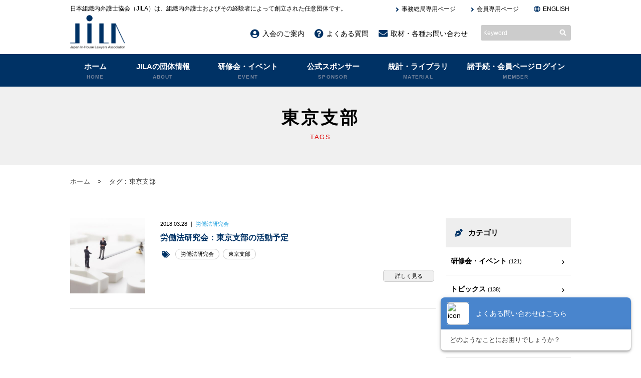

--- FILE ---
content_type: text/html; charset=UTF-8
request_url: https://jila.jp/tag/%E6%9D%B1%E4%BA%AC%E6%94%AF%E9%83%A8/
body_size: 79331
content:


<!DOCTYPE html>
<html lang="ja">
<head>
<meta charset="utf-8">
<meta name="viewport" content="width=device-width,initial-scale=1.0,minimum-scale=1.0">
<meta name="format-detection" content="telephone=no">



<meta name="description"  content="日本組織内弁護士協会（JILA）は、組織内弁護士およびその経験者によって創立された任意団体です。">
<meta name="keywords"  content="日本組織内弁護士協会,JILA,組織内弁護士">

<link rel="shortcut icon" href="/favicon.ico">
<link rel="apple-touch-icon" href="/apple-touch-icon.png">
<link rel="icon" type="image/png" href="/android-chrome-256x256.png">

<link rel="stylesheet" type="text/css" href="https://jila.jp/wp/wp-content/themes/jila/import.css">
<link rel="stylesheet" type="text/css" href="https://jila.jp/wp/wp-content/themes/jila/style.css?20260123171747">
<link rel="stylesheet" type="text/css" href="https://jila.jp/wp/wp-content/themes/jila/sp.css?20260123171747">
<link rel="stylesheet" type="text/css" href="https://jila.jp/wp/wp-content/themes/jila/common/css/all.min.css">
<link rel="stylesheet" type="text/css" href="https://jila.jp/wp/wp-content/themes/jila/common/icomoon/style.css">

<script type="text/javascript" src="https://jila.jp/wp/wp-content/themes/jila/common/js/jquery-3.3.1.js"></script>
<script type="text/javascript" src="https://jila.jp/wp/wp-content/themes/jila/common/js/common.js"></script>
<script type="text/javascript" src="https://jila.jp/wp/wp-content/themes/jila/common/js/smooth-scroll.polyfills.min.js"></script>




<!--[if lt IE 9]>
<script src="https://jila.jp/wp/wp-content/themes/jila/common/js/html5shiv.js"></script>
<![endif]-->

  <!-- ここからOGP -->
<meta property="fb:app_id" content="" /><!-- 自分のFacebookアカウントに対応するid -->
<meta property="og:title" content="労働法研究会：東京支部の活動予定" />
<meta property="og:type" content="article" /><!-- いいねボタンを押された時に新規にページを作りたくない場合はarticle -->
<meta property="og:url" content="https://jila.jp/2018/03/379/" />
<meta property="og:description" content="日本組織内弁護士協会（JILA）は、組織内弁護士およびその経験者によって創立された任意団体です。" />
<meta property="og:site_name" content="日本組織内弁護士協会｜JILA" />
<meta property="og:image" content="https://jila.jp/wp/wp-content/themes/jila/common/img/default.jpg" />
<!-- ここまでOGP -->


		<!-- All in One SEO 4.6.6 - aioseo.com -->
		<title>東京支部 - 日本組織内弁護士協会｜JILA</title>
		<meta name="robots" content="max-image-preview:large" />
		<link rel="canonical" href="https://jila.jp/tag/%e6%9d%b1%e4%ba%ac%e6%94%af%e9%83%a8/" />
		<meta name="generator" content="All in One SEO (AIOSEO) 4.6.6" />
		<script type="application/ld+json" class="aioseo-schema">
			{"@context":"https:\/\/schema.org","@graph":[{"@type":"BreadcrumbList","@id":"https:\/\/jila.jp\/tag\/%E6%9D%B1%E4%BA%AC%E6%94%AF%E9%83%A8\/#breadcrumblist","itemListElement":[{"@type":"ListItem","@id":"https:\/\/jila.jp\/#listItem","position":1,"name":"\u5bb6","item":"https:\/\/jila.jp\/","nextItem":"https:\/\/jila.jp\/tag\/%e6%9d%b1%e4%ba%ac%e6%94%af%e9%83%a8\/#listItem"},{"@type":"ListItem","@id":"https:\/\/jila.jp\/tag\/%e6%9d%b1%e4%ba%ac%e6%94%af%e9%83%a8\/#listItem","position":2,"name":"\u6771\u4eac\u652f\u90e8","previousItem":"https:\/\/jila.jp\/#listItem"}]},{"@type":"CollectionPage","@id":"https:\/\/jila.jp\/tag\/%E6%9D%B1%E4%BA%AC%E6%94%AF%E9%83%A8\/#collectionpage","url":"https:\/\/jila.jp\/tag\/%E6%9D%B1%E4%BA%AC%E6%94%AF%E9%83%A8\/","name":"\u6771\u4eac\u652f\u90e8 - \u65e5\u672c\u7d44\u7e54\u5185\u5f01\u8b77\u58eb\u5354\u4f1a\uff5cJILA","inLanguage":"ja","isPartOf":{"@id":"https:\/\/jila.jp\/#website"},"breadcrumb":{"@id":"https:\/\/jila.jp\/tag\/%E6%9D%B1%E4%BA%AC%E6%94%AF%E9%83%A8\/#breadcrumblist"}},{"@type":"Organization","@id":"https:\/\/jila.jp\/#organization","name":"\u65e5\u672c\u7d44\u7e54\u5185\u5f01\u8b77\u58eb\u5354\u4f1a\uff5cJILA","description":"\u65e5\u672c\u7d44\u7e54\u5185\u5f01\u8b77\u58eb\u5354\u4f1a\uff08JILA\uff09\u306f\u3001\u7d44\u7e54\u5185\u5f01\u8b77\u58eb\u304a\u3088\u3073\u305d\u306e\u7d4c\u9a13\u8005\u306b\u3088\u3063\u3066\u5275\u7acb\u3055\u308c\u305f\u4efb\u610f\u56e3\u4f53\u3067\u3059\u3002","url":"https:\/\/jila.jp\/"},{"@type":"WebSite","@id":"https:\/\/jila.jp\/#website","url":"https:\/\/jila.jp\/","name":"\u65e5\u672c\u7d44\u7e54\u5185\u5f01\u8b77\u58eb\u5354\u4f1a\uff5cJILA","description":"\u65e5\u672c\u7d44\u7e54\u5185\u5f01\u8b77\u58eb\u5354\u4f1a\uff08JILA\uff09\u306f\u3001\u7d44\u7e54\u5185\u5f01\u8b77\u58eb\u304a\u3088\u3073\u305d\u306e\u7d4c\u9a13\u8005\u306b\u3088\u3063\u3066\u5275\u7acb\u3055\u308c\u305f\u4efb\u610f\u56e3\u4f53\u3067\u3059\u3002","inLanguage":"ja","publisher":{"@id":"https:\/\/jila.jp\/#organization"}}]}
		</script>
		<!-- All in One SEO -->

<script type="text/javascript" id="wpp-js" src="https://jila.jp/wp/wp-content/plugins/wordpress-popular-posts/assets/js/wpp.min.js?ver=7.3.0" data-sampling="0" data-sampling-rate="100" data-api-url="https://jila.jp/wp-json/wordpress-popular-posts" data-post-id="0" data-token="688c23d0af" data-lang="0" data-debug="0"></script>
<link rel="alternate" type="application/rss+xml" title="日本組織内弁護士協会｜JILA &raquo; 東京支部 タグのフィード" href="https://jila.jp/tag/%e6%9d%b1%e4%ba%ac%e6%94%af%e9%83%a8/feed/" />
<script type="text/javascript">
/* <![CDATA[ */
window._wpemojiSettings = {"baseUrl":"https:\/\/s.w.org\/images\/core\/emoji\/15.0.3\/72x72\/","ext":".png","svgUrl":"https:\/\/s.w.org\/images\/core\/emoji\/15.0.3\/svg\/","svgExt":".svg","source":{"concatemoji":"https:\/\/jila.jp\/wp\/wp-includes\/js\/wp-emoji-release.min.js?ver=6.5.7"}};
/*! This file is auto-generated */
!function(i,n){var o,s,e;function c(e){try{var t={supportTests:e,timestamp:(new Date).valueOf()};sessionStorage.setItem(o,JSON.stringify(t))}catch(e){}}function p(e,t,n){e.clearRect(0,0,e.canvas.width,e.canvas.height),e.fillText(t,0,0);var t=new Uint32Array(e.getImageData(0,0,e.canvas.width,e.canvas.height).data),r=(e.clearRect(0,0,e.canvas.width,e.canvas.height),e.fillText(n,0,0),new Uint32Array(e.getImageData(0,0,e.canvas.width,e.canvas.height).data));return t.every(function(e,t){return e===r[t]})}function u(e,t,n){switch(t){case"flag":return n(e,"\ud83c\udff3\ufe0f\u200d\u26a7\ufe0f","\ud83c\udff3\ufe0f\u200b\u26a7\ufe0f")?!1:!n(e,"\ud83c\uddfa\ud83c\uddf3","\ud83c\uddfa\u200b\ud83c\uddf3")&&!n(e,"\ud83c\udff4\udb40\udc67\udb40\udc62\udb40\udc65\udb40\udc6e\udb40\udc67\udb40\udc7f","\ud83c\udff4\u200b\udb40\udc67\u200b\udb40\udc62\u200b\udb40\udc65\u200b\udb40\udc6e\u200b\udb40\udc67\u200b\udb40\udc7f");case"emoji":return!n(e,"\ud83d\udc26\u200d\u2b1b","\ud83d\udc26\u200b\u2b1b")}return!1}function f(e,t,n){var r="undefined"!=typeof WorkerGlobalScope&&self instanceof WorkerGlobalScope?new OffscreenCanvas(300,150):i.createElement("canvas"),a=r.getContext("2d",{willReadFrequently:!0}),o=(a.textBaseline="top",a.font="600 32px Arial",{});return e.forEach(function(e){o[e]=t(a,e,n)}),o}function t(e){var t=i.createElement("script");t.src=e,t.defer=!0,i.head.appendChild(t)}"undefined"!=typeof Promise&&(o="wpEmojiSettingsSupports",s=["flag","emoji"],n.supports={everything:!0,everythingExceptFlag:!0},e=new Promise(function(e){i.addEventListener("DOMContentLoaded",e,{once:!0})}),new Promise(function(t){var n=function(){try{var e=JSON.parse(sessionStorage.getItem(o));if("object"==typeof e&&"number"==typeof e.timestamp&&(new Date).valueOf()<e.timestamp+604800&&"object"==typeof e.supportTests)return e.supportTests}catch(e){}return null}();if(!n){if("undefined"!=typeof Worker&&"undefined"!=typeof OffscreenCanvas&&"undefined"!=typeof URL&&URL.createObjectURL&&"undefined"!=typeof Blob)try{var e="postMessage("+f.toString()+"("+[JSON.stringify(s),u.toString(),p.toString()].join(",")+"));",r=new Blob([e],{type:"text/javascript"}),a=new Worker(URL.createObjectURL(r),{name:"wpTestEmojiSupports"});return void(a.onmessage=function(e){c(n=e.data),a.terminate(),t(n)})}catch(e){}c(n=f(s,u,p))}t(n)}).then(function(e){for(var t in e)n.supports[t]=e[t],n.supports.everything=n.supports.everything&&n.supports[t],"flag"!==t&&(n.supports.everythingExceptFlag=n.supports.everythingExceptFlag&&n.supports[t]);n.supports.everythingExceptFlag=n.supports.everythingExceptFlag&&!n.supports.flag,n.DOMReady=!1,n.readyCallback=function(){n.DOMReady=!0}}).then(function(){return e}).then(function(){var e;n.supports.everything||(n.readyCallback(),(e=n.source||{}).concatemoji?t(e.concatemoji):e.wpemoji&&e.twemoji&&(t(e.twemoji),t(e.wpemoji)))}))}((window,document),window._wpemojiSettings);
/* ]]> */
</script>
<style id='wp-emoji-styles-inline-css' type='text/css'>

	img.wp-smiley, img.emoji {
		display: inline !important;
		border: none !important;
		box-shadow: none !important;
		height: 1em !important;
		width: 1em !important;
		margin: 0 0.07em !important;
		vertical-align: -0.1em !important;
		background: none !important;
		padding: 0 !important;
	}
</style>
<link rel='stylesheet' id='wp-block-library-css' href='https://jila.jp/wp/wp-includes/css/dist/block-library/style.min.css?ver=6.5.7' type='text/css' media='all' />
<style id='snow-monkey-forms-control-checkboxes-style-inline-css' type='text/css'>
.smf-form .smf-item .smf-checkboxes-control--horizontal .smf-checkboxes-control__control>.smf-label{display:inline-block;margin-right:var(--_margin-1)}.smf-form .smf-item .smf-checkboxes-control--vertical .smf-checkboxes-control__control>.smf-label{display:block}.smf-form .smf-item .smf-checkbox-control{align-items:center;align-items:flex-start;display:inline-flex}@supports ((-webkit-appearance:none) or (appearance:none)) or (-moz-appearance:none){.smf-form .smf-item .smf-checkbox-control__control{-webkit-appearance:none;appearance:none;cursor:pointer;display:inline-block;position:relative;--_border-radius:var(--_global--border-radius);border:1px solid var(--_form-control-border-color);border-radius:var(--_border-radius);outline:0;--_transition-duration:var(--_global--transition-duration);--_transition-function-timing:var(--_global--transition-function-timing);--_transition-delay:var(--_global--transition-delay);background-color:var(--_color-white);box-shadow:inset 0 1px 1px rgba(0,0,0,.035);height:16px;transition:border var(--_transition-duration) var(--_transition-function-timing) var(--_transition-delay);width:16px}.smf-form .smf-item .smf-checkbox-control__control:hover{border-color:var(--_form-control-border-color-hover)}.smf-form .smf-item .smf-checkbox-control__control:active,.smf-form .smf-item .smf-checkbox-control__control:focus,.smf-form .smf-item .smf-checkbox-control__control:focus-within,.smf-form .smf-item .smf-checkbox-control__control[aria-selected=true]{border-color:var(--_form-control-border-color-focus)}.smf-form .smf-item .smf-checkbox-control__control>input,.smf-form .smf-item .smf-checkbox-control__control>textarea{border:none;outline:none}.smf-form .smf-item .smf-checkbox-control__control:before{border-color:var(--_color-white);border-style:solid;border-width:0 2px 2px 0;height:8px;left:calc(50% - 3px);margin:0!important;top:calc(50% - 5px);transform:rotate(45deg);visibility:hidden;width:6px}.smf-form .smf-item .smf-checkbox-control__control:checked{background-color:#3a87fd;border-color:#3a87fd}.smf-form .smf-item .smf-checkbox-control__control:checked:before{content:"";display:block;position:absolute;visibility:visible}.smf-form .smf-item .smf-checkbox-control__control:disabled{background-color:var(--_lightest-color-gray)}.smf-form .smf-item .smf-checkbox-control__control:disabled:before{border-color:var(--_dark-color-gray)}}.smf-form .smf-item .smf-checkbox-control__control{flex:none;margin-right:var(--_margin-2);margin-top:calc(var(--_half-leading)*1em)}
</style>
<style id='snow-monkey-forms-control-email-style-inline-css' type='text/css'>
.smf-form .smf-item .smf-text-control__control{--_border-radius:var(--_global--border-radius);border:1px solid var(--_form-control-border-color);border-radius:var(--_border-radius);outline:0;--_transition-duration:var(--_global--transition-duration);--_transition-function-timing:var(--_global--transition-function-timing);--_transition-delay:var(--_global--transition-delay);background-color:var(--_color-white);box-shadow:inset 0 1px 1px rgba(0,0,0,.035);max-width:100%;padding:var(--_padding-2);transition:border var(--_transition-duration) var(--_transition-function-timing) var(--_transition-delay)}.smf-form .smf-item .smf-text-control__control:hover{border-color:var(--_form-control-border-color-hover)}.smf-form .smf-item .smf-text-control__control:active,.smf-form .smf-item .smf-text-control__control:focus,.smf-form .smf-item .smf-text-control__control:focus-within,.smf-form .smf-item .smf-text-control__control[aria-selected=true]{border-color:var(--_form-control-border-color-focus)}.smf-form .smf-item .smf-text-control__control>input,.smf-form .smf-item .smf-text-control__control>textarea{border:none;outline:none}.smf-form .smf-item .smf-text-control__control:disabled{background-color:var(--_lightest-color-gray)}textarea.smf-form .smf-item .smf-text-control__control{height:auto;width:100%}.smf-text-control{line-height:1}
</style>
<style id='snow-monkey-forms-control-file-style-inline-css' type='text/css'>
.smf-form .smf-item .smf-file-control{align-items:center;display:flex;flex-wrap:wrap;gap:1em;justify-content:space-between;position:relative}.smf-form .smf-item .smf-file-control__filename,.smf-form .smf-item .smf-file-control__label{display:none}.smf-form .smf-item .smf-file-control>label{position:relative}@supports ((-webkit-appearance:none) or (appearance:none)) or (-moz-appearance:none){.smf-form .smf-item .smf-file-control>label{align-items:center;display:flex;flex-wrap:wrap;gap:1em;outline:none}.smf-form .smf-item .smf-file-control>label:before{bottom:-3px;content:"";display:block;left:-3px;position:absolute;right:-3px;top:-3px}.smf-form .smf-item .smf-file-control>label:active:before,.smf-form .smf-item .smf-file-control>label:focus-within:before,.smf-form .smf-item .smf-file-control>label:focus:before{border:1px solid var(--_form-control-border-color-focus);border-radius:var(--_global--border-radius)}.smf-form .smf-item .smf-file-control>label>*{flex:0 0 auto}.smf-form .smf-item .smf-file-control__control{display:none}.smf-form .smf-item .smf-file-control__label{cursor:pointer;display:inline-block;--_border-radius:var(--_global--border-radius);border:1px solid var(--_form-control-border-color);border-radius:var(--_border-radius);outline:0;--_transition-duration:var(--_global--transition-duration);--_transition-function-timing:var(--_global--transition-function-timing);--_transition-delay:var(--_global--transition-delay);background-color:var(--_lighter-color-gray);background-image:linear-gradient(180deg,#fff,var(--_lighter-color-gray));border-radius:var(--_global--border-radius);color:var(--_color-text);padding:var(--_padding-2) var(--_padding-1);text-decoration:none;transition:border var(--_transition-duration) var(--_transition-function-timing) var(--_transition-delay)}.smf-form .smf-item .smf-file-control__label:hover{border-color:var(--_form-control-border-color-hover)}.smf-form .smf-item .smf-file-control__label:active,.smf-form .smf-item .smf-file-control__label:focus,.smf-form .smf-item .smf-file-control__label:focus-within,.smf-form .smf-item .smf-file-control__label[aria-selected=true]{border-color:var(--_form-control-border-color-focus)}.smf-form .smf-item .smf-file-control__label>input,.smf-form .smf-item .smf-file-control__label>textarea{border:none;outline:none}.smf-form .smf-item .smf-file-control__filename--no-file{display:inline-block}.smf-form .smf-item .smf-file-control__filename--has-file{display:none}.smf-form .smf-item .smf-file-control__clear{cursor:pointer;display:none;margin-left:.5em;text-decoration:underline}.smf-form .smf-item .smf-file-control__value{margin-top:.25em}.smf-form .smf-item .smf-file-control--set .smf-file-control__filename--no-file{display:none}.smf-form .smf-item .smf-file-control--set .smf-file-control__clear,.smf-form .smf-item .smf-file-control--set .smf-file-control__filename--has-file,.smf-form .smf-item .smf-file-control--uploaded .smf-file-control__clear{display:inline-block}}
</style>
<style id='snow-monkey-forms-item-style-inline-css' type='text/css'>
.smf-item label{cursor:pointer}.smf-item__description{color:var(--_dark-color-gray);margin-top:var(--_margin-2);--_font-size-level:-1;font-size:var(--_font-size);line-height:var(--_line-height)}
</style>
<style id='snow-monkey-forms-control-radio-buttons-style-inline-css' type='text/css'>
.smf-form .smf-item .smf-radio-buttons-control--horizontal .smf-radio-buttons-control__control>.smf-label{display:inline-block;margin-right:var(--_margin-1)}.smf-form .smf-item .smf-radio-buttons-control--vertical .smf-radio-buttons-control__control>.smf-label{display:block}.smf-form .smf-item .smf-radio-button-control{align-items:center;align-items:flex-start;display:inline-flex}@supports ((-webkit-appearance:none) or (appearance:none)) or (-moz-appearance:none){.smf-form .smf-item .smf-radio-button-control__control{-webkit-appearance:none;appearance:none;cursor:pointer;display:inline-block;position:relative;--_border-radius:var(--_global--border-radius);border:1px solid var(--_form-control-border-color);border-radius:var(--_border-radius);outline:0;--_transition-duration:var(--_global--transition-duration);--_transition-function-timing:var(--_global--transition-function-timing);--_transition-delay:var(--_global--transition-delay);background-color:var(--_color-white);border-radius:100%;box-shadow:inset 0 1px 1px rgba(0,0,0,.035);height:16px;transition:border var(--_transition-duration) var(--_transition-function-timing) var(--_transition-delay);width:16px}.smf-form .smf-item .smf-radio-button-control__control:hover{border-color:var(--_form-control-border-color-hover)}.smf-form .smf-item .smf-radio-button-control__control:active,.smf-form .smf-item .smf-radio-button-control__control:focus,.smf-form .smf-item .smf-radio-button-control__control:focus-within,.smf-form .smf-item .smf-radio-button-control__control[aria-selected=true]{border-color:var(--_form-control-border-color-focus)}.smf-form .smf-item .smf-radio-button-control__control>input,.smf-form .smf-item .smf-radio-button-control__control>textarea{border:none;outline:none}.smf-form .smf-item .smf-radio-button-control__control:before{background-color:var(--_color-white);border-radius:100%;height:6px;left:calc(50% - 3px);margin:0!important;overflow:hidden;top:calc(50% - 3px);visibility:hidden;width:6px}.smf-form .smf-item .smf-radio-button-control__control:checked{background-color:#3a87fd;border-color:#3a87fd}.smf-form .smf-item .smf-radio-button-control__control:checked:before{content:"";display:block;position:absolute;visibility:visible}.smf-form .smf-item .smf-radio-button-control__control:disabled{background-color:var(--_lightest-color-gray)}.smf-form .smf-item .smf-radio-button-control__control:disabled:before{background-color:var(--_dark-color-gray)}}.smf-form .smf-item .smf-radio-button-control__control{flex:none;margin-right:var(--_margin-2);margin-top:calc(var(--_half-leading)*1em)}
</style>
<style id='snow-monkey-forms-control-select-style-inline-css' type='text/css'>
.smf-form .smf-item .smf-select-control{display:inline-block}.smf-form .smf-item .smf-select-control__toggle{display:none}@supports ((-webkit-appearance:none) or (appearance:none)) or (-moz-appearance:none){.smf-form .smf-item .smf-select-control{position:relative}.smf-form .smf-item .smf-select-control__control{-webkit-appearance:none;appearance:none;cursor:pointer;display:inline-block;position:relative;z-index:1;--_border-radius:var(--_global--border-radius);border:1px solid var(--_form-control-border-color);border-radius:var(--_border-radius);outline:0;--_transition-duration:var(--_global--transition-duration);--_transition-function-timing:var(--_global--transition-function-timing);--_transition-delay:var(--_global--transition-delay);background-color:initial;line-height:1;max-width:100%;padding:var(--_padding-1) var(--_padding2) var(--_padding-1) var(--_padding-1);transition:border var(--_transition-duration) var(--_transition-function-timing) var(--_transition-delay)}.smf-form .smf-item .smf-select-control__control:hover{border-color:var(--_form-control-border-color-hover)}.smf-form .smf-item .smf-select-control__control:active,.smf-form .smf-item .smf-select-control__control:focus,.smf-form .smf-item .smf-select-control__control:focus-within,.smf-form .smf-item .smf-select-control__control[aria-selected=true]{border-color:var(--_form-control-border-color-focus)}.smf-form .smf-item .smf-select-control__control>input,.smf-form .smf-item .smf-select-control__control>textarea{border:none;outline:none}.smf-form .smf-item .smf-select-control__control:focus+.smf-select-control__toggle:before{border-color:#3a87fd}.smf-form .smf-item .smf-select-control__control:disabled+.smf-select-control__toggle{background-color:var(--_lightest-color-gray)}.smf-form .smf-item .smf-select-control__toggle{background-color:var(--_color-white);bottom:0;display:block;left:0;position:absolute;right:0;top:0;z-index:0}.smf-form .smf-item .smf-select-control__toggle:before{border-color:currentcolor;border-style:solid;border-width:0 1px 1px 0;content:"";display:block;height:6px;position:absolute;right:calc(var(--_s-1) - 6px);top:calc(50% - 4px);transform:rotate(45deg);width:6px}}.smf-select-control__control{color:inherit}
</style>
<style id='snow-monkey-forms-control-tel-style-inline-css' type='text/css'>
.smf-form .smf-item .smf-text-control__control{--_border-radius:var(--_global--border-radius);border:1px solid var(--_form-control-border-color);border-radius:var(--_border-radius);outline:0;--_transition-duration:var(--_global--transition-duration);--_transition-function-timing:var(--_global--transition-function-timing);--_transition-delay:var(--_global--transition-delay);background-color:var(--_color-white);box-shadow:inset 0 1px 1px rgba(0,0,0,.035);max-width:100%;padding:var(--_padding-2);transition:border var(--_transition-duration) var(--_transition-function-timing) var(--_transition-delay)}.smf-form .smf-item .smf-text-control__control:hover{border-color:var(--_form-control-border-color-hover)}.smf-form .smf-item .smf-text-control__control:active,.smf-form .smf-item .smf-text-control__control:focus,.smf-form .smf-item .smf-text-control__control:focus-within,.smf-form .smf-item .smf-text-control__control[aria-selected=true]{border-color:var(--_form-control-border-color-focus)}.smf-form .smf-item .smf-text-control__control>input,.smf-form .smf-item .smf-text-control__control>textarea{border:none;outline:none}.smf-form .smf-item .smf-text-control__control:disabled{background-color:var(--_lightest-color-gray)}textarea.smf-form .smf-item .smf-text-control__control{height:auto;width:100%}.smf-text-control{line-height:1}
</style>
<style id='snow-monkey-forms-control-text-style-inline-css' type='text/css'>
.smf-form .smf-item .smf-text-control__control{--_border-radius:var(--_global--border-radius);border:1px solid var(--_form-control-border-color);border-radius:var(--_border-radius);outline:0;--_transition-duration:var(--_global--transition-duration);--_transition-function-timing:var(--_global--transition-function-timing);--_transition-delay:var(--_global--transition-delay);background-color:var(--_color-white);box-shadow:inset 0 1px 1px rgba(0,0,0,.035);max-width:100%;padding:var(--_padding-2);transition:border var(--_transition-duration) var(--_transition-function-timing) var(--_transition-delay)}.smf-form .smf-item .smf-text-control__control:hover{border-color:var(--_form-control-border-color-hover)}.smf-form .smf-item .smf-text-control__control:active,.smf-form .smf-item .smf-text-control__control:focus,.smf-form .smf-item .smf-text-control__control:focus-within,.smf-form .smf-item .smf-text-control__control[aria-selected=true]{border-color:var(--_form-control-border-color-focus)}.smf-form .smf-item .smf-text-control__control>input,.smf-form .smf-item .smf-text-control__control>textarea{border:none;outline:none}.smf-form .smf-item .smf-text-control__control:disabled{background-color:var(--_lightest-color-gray)}textarea.smf-form .smf-item .smf-text-control__control{height:auto;width:100%}.smf-text-control{line-height:1}
</style>
<style id='snow-monkey-forms-control-textarea-style-inline-css' type='text/css'>
.smf-form .smf-item .smf-textarea-control__control{--_border-radius:var(--_global--border-radius);border:1px solid var(--_form-control-border-color);border-radius:var(--_border-radius);outline:0;--_transition-duration:var(--_global--transition-duration);--_transition-function-timing:var(--_global--transition-function-timing);--_transition-delay:var(--_global--transition-delay);background-color:var(--_color-white);box-shadow:inset 0 1px 1px rgba(0,0,0,.035);display:block;max-width:100%;padding:var(--_padding-2);transition:border var(--_transition-duration) var(--_transition-function-timing) var(--_transition-delay);width:100%}.smf-form .smf-item .smf-textarea-control__control:hover{border-color:var(--_form-control-border-color-hover)}.smf-form .smf-item .smf-textarea-control__control:active,.smf-form .smf-item .smf-textarea-control__control:focus,.smf-form .smf-item .smf-textarea-control__control:focus-within,.smf-form .smf-item .smf-textarea-control__control[aria-selected=true]{border-color:var(--_form-control-border-color-focus)}.smf-form .smf-item .smf-textarea-control__control>input,.smf-form .smf-item .smf-textarea-control__control>textarea{border:none;outline:none}.smf-form .smf-item .smf-textarea-control__control:disabled{background-color:var(--_lightest-color-gray)}textarea.smf-form .smf-item .smf-textarea-control__control{height:auto;width:100%}
</style>
<style id='snow-monkey-forms-control-url-style-inline-css' type='text/css'>
.smf-form .smf-item .smf-text-control__control{--_border-radius:var(--_global--border-radius);border:1px solid var(--_form-control-border-color);border-radius:var(--_border-radius);outline:0;--_transition-duration:var(--_global--transition-duration);--_transition-function-timing:var(--_global--transition-function-timing);--_transition-delay:var(--_global--transition-delay);background-color:var(--_color-white);box-shadow:inset 0 1px 1px rgba(0,0,0,.035);max-width:100%;padding:var(--_padding-2);transition:border var(--_transition-duration) var(--_transition-function-timing) var(--_transition-delay)}.smf-form .smf-item .smf-text-control__control:hover{border-color:var(--_form-control-border-color-hover)}.smf-form .smf-item .smf-text-control__control:active,.smf-form .smf-item .smf-text-control__control:focus,.smf-form .smf-item .smf-text-control__control:focus-within,.smf-form .smf-item .smf-text-control__control[aria-selected=true]{border-color:var(--_form-control-border-color-focus)}.smf-form .smf-item .smf-text-control__control>input,.smf-form .smf-item .smf-text-control__control>textarea{border:none;outline:none}.smf-form .smf-item .smf-text-control__control:disabled{background-color:var(--_lightest-color-gray)}textarea.smf-form .smf-item .smf-text-control__control{height:auto;width:100%}.smf-text-control{line-height:1}
</style>
<link rel='stylesheet' id='snow-monkey-editor@fallback-css' href='https://jila.jp/wp/wp-content/plugins/snow-monkey-editor/dist/css/fallback.css?ver=1743226361' type='text/css' media='all' />
<link rel='stylesheet' id='snow-monkey-forms@fallback-css' href='https://jila.jp/wp/wp-content/plugins/snow-monkey-forms/dist/css/fallback.css?ver=1743226418' type='text/css' media='all' />
<link rel='stylesheet' id='snow-monkey-forms-css' href='https://jila.jp/wp/wp-content/plugins/snow-monkey-forms/dist/css/app.css?ver=1720749327' type='text/css' media='all' />
<style id='classic-theme-styles-inline-css' type='text/css'>
/*! This file is auto-generated */
.wp-block-button__link{color:#fff;background-color:#32373c;border-radius:9999px;box-shadow:none;text-decoration:none;padding:calc(.667em + 2px) calc(1.333em + 2px);font-size:1.125em}.wp-block-file__button{background:#32373c;color:#fff;text-decoration:none}
</style>
<style id='global-styles-inline-css' type='text/css'>
body{--wp--preset--color--black: #000000;--wp--preset--color--cyan-bluish-gray: #abb8c3;--wp--preset--color--white: #ffffff;--wp--preset--color--pale-pink: #f78da7;--wp--preset--color--vivid-red: #cf2e2e;--wp--preset--color--luminous-vivid-orange: #ff6900;--wp--preset--color--luminous-vivid-amber: #fcb900;--wp--preset--color--light-green-cyan: #7bdcb5;--wp--preset--color--vivid-green-cyan: #00d084;--wp--preset--color--pale-cyan-blue: #8ed1fc;--wp--preset--color--vivid-cyan-blue: #0693e3;--wp--preset--color--vivid-purple: #9b51e0;--wp--preset--gradient--vivid-cyan-blue-to-vivid-purple: linear-gradient(135deg,rgba(6,147,227,1) 0%,rgb(155,81,224) 100%);--wp--preset--gradient--light-green-cyan-to-vivid-green-cyan: linear-gradient(135deg,rgb(122,220,180) 0%,rgb(0,208,130) 100%);--wp--preset--gradient--luminous-vivid-amber-to-luminous-vivid-orange: linear-gradient(135deg,rgba(252,185,0,1) 0%,rgba(255,105,0,1) 100%);--wp--preset--gradient--luminous-vivid-orange-to-vivid-red: linear-gradient(135deg,rgba(255,105,0,1) 0%,rgb(207,46,46) 100%);--wp--preset--gradient--very-light-gray-to-cyan-bluish-gray: linear-gradient(135deg,rgb(238,238,238) 0%,rgb(169,184,195) 100%);--wp--preset--gradient--cool-to-warm-spectrum: linear-gradient(135deg,rgb(74,234,220) 0%,rgb(151,120,209) 20%,rgb(207,42,186) 40%,rgb(238,44,130) 60%,rgb(251,105,98) 80%,rgb(254,248,76) 100%);--wp--preset--gradient--blush-light-purple: linear-gradient(135deg,rgb(255,206,236) 0%,rgb(152,150,240) 100%);--wp--preset--gradient--blush-bordeaux: linear-gradient(135deg,rgb(254,205,165) 0%,rgb(254,45,45) 50%,rgb(107,0,62) 100%);--wp--preset--gradient--luminous-dusk: linear-gradient(135deg,rgb(255,203,112) 0%,rgb(199,81,192) 50%,rgb(65,88,208) 100%);--wp--preset--gradient--pale-ocean: linear-gradient(135deg,rgb(255,245,203) 0%,rgb(182,227,212) 50%,rgb(51,167,181) 100%);--wp--preset--gradient--electric-grass: linear-gradient(135deg,rgb(202,248,128) 0%,rgb(113,206,126) 100%);--wp--preset--gradient--midnight: linear-gradient(135deg,rgb(2,3,129) 0%,rgb(40,116,252) 100%);--wp--preset--font-size--small: 13px;--wp--preset--font-size--medium: 20px;--wp--preset--font-size--large: 36px;--wp--preset--font-size--x-large: 42px;--wp--preset--spacing--20: 0.44rem;--wp--preset--spacing--30: 0.67rem;--wp--preset--spacing--40: 1rem;--wp--preset--spacing--50: 1.5rem;--wp--preset--spacing--60: 2.25rem;--wp--preset--spacing--70: 3.38rem;--wp--preset--spacing--80: 5.06rem;--wp--preset--shadow--natural: 6px 6px 9px rgba(0, 0, 0, 0.2);--wp--preset--shadow--deep: 12px 12px 50px rgba(0, 0, 0, 0.4);--wp--preset--shadow--sharp: 6px 6px 0px rgba(0, 0, 0, 0.2);--wp--preset--shadow--outlined: 6px 6px 0px -3px rgba(255, 255, 255, 1), 6px 6px rgba(0, 0, 0, 1);--wp--preset--shadow--crisp: 6px 6px 0px rgba(0, 0, 0, 1);}:where(.is-layout-flex){gap: 0.5em;}:where(.is-layout-grid){gap: 0.5em;}body .is-layout-flex{display: flex;}body .is-layout-flex{flex-wrap: wrap;align-items: center;}body .is-layout-flex > *{margin: 0;}body .is-layout-grid{display: grid;}body .is-layout-grid > *{margin: 0;}:where(.wp-block-columns.is-layout-flex){gap: 2em;}:where(.wp-block-columns.is-layout-grid){gap: 2em;}:where(.wp-block-post-template.is-layout-flex){gap: 1.25em;}:where(.wp-block-post-template.is-layout-grid){gap: 1.25em;}.has-black-color{color: var(--wp--preset--color--black) !important;}.has-cyan-bluish-gray-color{color: var(--wp--preset--color--cyan-bluish-gray) !important;}.has-white-color{color: var(--wp--preset--color--white) !important;}.has-pale-pink-color{color: var(--wp--preset--color--pale-pink) !important;}.has-vivid-red-color{color: var(--wp--preset--color--vivid-red) !important;}.has-luminous-vivid-orange-color{color: var(--wp--preset--color--luminous-vivid-orange) !important;}.has-luminous-vivid-amber-color{color: var(--wp--preset--color--luminous-vivid-amber) !important;}.has-light-green-cyan-color{color: var(--wp--preset--color--light-green-cyan) !important;}.has-vivid-green-cyan-color{color: var(--wp--preset--color--vivid-green-cyan) !important;}.has-pale-cyan-blue-color{color: var(--wp--preset--color--pale-cyan-blue) !important;}.has-vivid-cyan-blue-color{color: var(--wp--preset--color--vivid-cyan-blue) !important;}.has-vivid-purple-color{color: var(--wp--preset--color--vivid-purple) !important;}.has-black-background-color{background-color: var(--wp--preset--color--black) !important;}.has-cyan-bluish-gray-background-color{background-color: var(--wp--preset--color--cyan-bluish-gray) !important;}.has-white-background-color{background-color: var(--wp--preset--color--white) !important;}.has-pale-pink-background-color{background-color: var(--wp--preset--color--pale-pink) !important;}.has-vivid-red-background-color{background-color: var(--wp--preset--color--vivid-red) !important;}.has-luminous-vivid-orange-background-color{background-color: var(--wp--preset--color--luminous-vivid-orange) !important;}.has-luminous-vivid-amber-background-color{background-color: var(--wp--preset--color--luminous-vivid-amber) !important;}.has-light-green-cyan-background-color{background-color: var(--wp--preset--color--light-green-cyan) !important;}.has-vivid-green-cyan-background-color{background-color: var(--wp--preset--color--vivid-green-cyan) !important;}.has-pale-cyan-blue-background-color{background-color: var(--wp--preset--color--pale-cyan-blue) !important;}.has-vivid-cyan-blue-background-color{background-color: var(--wp--preset--color--vivid-cyan-blue) !important;}.has-vivid-purple-background-color{background-color: var(--wp--preset--color--vivid-purple) !important;}.has-black-border-color{border-color: var(--wp--preset--color--black) !important;}.has-cyan-bluish-gray-border-color{border-color: var(--wp--preset--color--cyan-bluish-gray) !important;}.has-white-border-color{border-color: var(--wp--preset--color--white) !important;}.has-pale-pink-border-color{border-color: var(--wp--preset--color--pale-pink) !important;}.has-vivid-red-border-color{border-color: var(--wp--preset--color--vivid-red) !important;}.has-luminous-vivid-orange-border-color{border-color: var(--wp--preset--color--luminous-vivid-orange) !important;}.has-luminous-vivid-amber-border-color{border-color: var(--wp--preset--color--luminous-vivid-amber) !important;}.has-light-green-cyan-border-color{border-color: var(--wp--preset--color--light-green-cyan) !important;}.has-vivid-green-cyan-border-color{border-color: var(--wp--preset--color--vivid-green-cyan) !important;}.has-pale-cyan-blue-border-color{border-color: var(--wp--preset--color--pale-cyan-blue) !important;}.has-vivid-cyan-blue-border-color{border-color: var(--wp--preset--color--vivid-cyan-blue) !important;}.has-vivid-purple-border-color{border-color: var(--wp--preset--color--vivid-purple) !important;}.has-vivid-cyan-blue-to-vivid-purple-gradient-background{background: var(--wp--preset--gradient--vivid-cyan-blue-to-vivid-purple) !important;}.has-light-green-cyan-to-vivid-green-cyan-gradient-background{background: var(--wp--preset--gradient--light-green-cyan-to-vivid-green-cyan) !important;}.has-luminous-vivid-amber-to-luminous-vivid-orange-gradient-background{background: var(--wp--preset--gradient--luminous-vivid-amber-to-luminous-vivid-orange) !important;}.has-luminous-vivid-orange-to-vivid-red-gradient-background{background: var(--wp--preset--gradient--luminous-vivid-orange-to-vivid-red) !important;}.has-very-light-gray-to-cyan-bluish-gray-gradient-background{background: var(--wp--preset--gradient--very-light-gray-to-cyan-bluish-gray) !important;}.has-cool-to-warm-spectrum-gradient-background{background: var(--wp--preset--gradient--cool-to-warm-spectrum) !important;}.has-blush-light-purple-gradient-background{background: var(--wp--preset--gradient--blush-light-purple) !important;}.has-blush-bordeaux-gradient-background{background: var(--wp--preset--gradient--blush-bordeaux) !important;}.has-luminous-dusk-gradient-background{background: var(--wp--preset--gradient--luminous-dusk) !important;}.has-pale-ocean-gradient-background{background: var(--wp--preset--gradient--pale-ocean) !important;}.has-electric-grass-gradient-background{background: var(--wp--preset--gradient--electric-grass) !important;}.has-midnight-gradient-background{background: var(--wp--preset--gradient--midnight) !important;}.has-small-font-size{font-size: var(--wp--preset--font-size--small) !important;}.has-medium-font-size{font-size: var(--wp--preset--font-size--medium) !important;}.has-large-font-size{font-size: var(--wp--preset--font-size--large) !important;}.has-x-large-font-size{font-size: var(--wp--preset--font-size--x-large) !important;}
.wp-block-navigation a:where(:not(.wp-element-button)){color: inherit;}
:where(.wp-block-post-template.is-layout-flex){gap: 1.25em;}:where(.wp-block-post-template.is-layout-grid){gap: 1.25em;}
:where(.wp-block-columns.is-layout-flex){gap: 2em;}:where(.wp-block-columns.is-layout-grid){gap: 2em;}
.wp-block-pullquote{font-size: 1.5em;line-height: 1.6;}
</style>
<link rel='stylesheet' id='snow-monkey-editor-css' href='https://jila.jp/wp/wp-content/plugins/snow-monkey-editor/dist/css/app.css?ver=1720749356' type='text/css' media='all' />
<link rel='stylesheet' id='wp-pagenavi-css' href='https://jila.jp/wp/wp-content/plugins/wp-pagenavi/pagenavi-css.css?ver=2.70' type='text/css' media='all' />
<script type="text/javascript" src="https://jila.jp/wp/wp-content/plugins/snow-monkey-editor/dist/js/app.js?ver=1720749356" id="snow-monkey-editor-js" defer="defer" data-wp-strategy="defer"></script>
<link rel="https://api.w.org/" href="https://jila.jp/wp-json/" /><link rel="alternate" type="application/json" href="https://jila.jp/wp-json/wp/v2/tags/90" /><link rel="EditURI" type="application/rsd+xml" title="RSD" href="https://jila.jp/wp/xmlrpc.php?rsd" />
<meta name="generator" content="WordPress 6.5.7" />
<script type="text/javascript">
	window._se_plugin_version = '8.1.9';
</script>
            <style id="wpp-loading-animation-styles">@-webkit-keyframes bgslide{from{background-position-x:0}to{background-position-x:-200%}}@keyframes bgslide{from{background-position-x:0}to{background-position-x:-200%}}.wpp-widget-block-placeholder,.wpp-shortcode-placeholder{margin:0 auto;width:60px;height:3px;background:#dd3737;background:linear-gradient(90deg,#dd3737 0%,#571313 10%,#dd3737 100%);background-size:200% auto;border-radius:3px;-webkit-animation:bgslide 1s infinite linear;animation:bgslide 1s infinite linear}</style>
            		<style type="text/css" id="wp-custom-css">
			#autozip {
   display: none !important;
}

/* 各フォームパーツのデザインをリセット */
.smf-button-control__control,
.smf-text-control__control,
.smf-textarea-control__control {
  -webkit-appearance: none !important;
  -moz-appearance: none !important;
  appearance: none !important;
  font-size: 100% !important;
  font-family: inherit !important;
}

/* フォームボタンをデザイン */
.smf-button-control__control {
  background: var(--accent-color,#cd162c) !important;
  color: #fff !important;
  border: none !important;
  transition: background-color 0.3s ease !important;
}

/* 「戻る」フォームボタンを個別にデザイン */
.smf-button-control__control[data-action="back"] {
  background: transparent !important;
  color: #333 !important;
  text-decoration: underline !important;
}

/* 「戻る」以外のフォームボタンのホバー＆フォーカス色 */
.smf-button-control__control:not([data-action="back"]):hover,
.smf-button-control__control:not([data-action="back"]):focus {
  background: var(--dark-accent-color,#710c18) !important;
}

[data-screen="confirm"] .input {
  display:none;
}

[data-screen="input"] .confirm {
  display:none;
}

[data-screen="invalid"] .confirm {
  display:none;
}		</style>
		

<!-- Global site tag (gtag.js) - Google Analytics -->
<script async src="https://www.googletagmanager.com/gtag/js?id=G-0KGDRS48YG"></script>
<script>
  window.dataLayer = window.dataLayer || [];
  function gtag(){dataLayer.push(arguments);}
  gtag('js', new Date());

  gtag('config', 'G-0KGDRS48YG');
</script>
<!-- // Global site tag (gtag.js) - Google Analytics -->





</head>
<body id="pagetop">
<!-- [ =============== header start =============== ] -->
	<header>		
		<div id="headerWrap">
		<div id="headerUpper" class="clearfix">
			<div class="spnone"><h1>日本組織内弁護士協会（JILA）は、組織内弁護士およびその経験者によって創立された任意団体です。 </h1></div>
		<ul><li><a href="https://jila.jp/secretariat" class="txtBlack">事務総局専用ページ</a></li><li><a href="https://jila.jp/member" class="txtBlack">会員専用ページ</a></li><li><a href="https://jila.jp/eng" class="txtBlack">ENGLISH</a></li></ul>
		</div>
		<div id="headerBox" class="clearfix">
			<div id="headerLogoPc"><h1><a href="https://jila.jp"><img src="https://jila.jp/wp/wp-content/themes/jila/common/img/logo.png" alt="JILAオフィシャルサイト"></a></h1></div>
			<div id="headerLogoSp"><h1><a href="https://jila.jp"><img src="https://jila.jp/wp/wp-content/themes/jila/common/img/logo.png" alt="JILAオフィシャルサイト"></a></h1></div>
			<div id="headerPcMenu">
				<ul class="menu"><li><a href="https://jila.jp/admission" class="txtBlack">入会のご案内</a></li><li><a href="https://jila.jp/faq" class="txtBlack">よくある質問</a></li><li><a href="https://jila.jp/contact" class="txtBlack">取材・各種お問い合わせ</a></ul>
				<form method="get" id="searchform" action="https://jila.jp">
				<ul class="search"><li><input placeholder="Keyword" name="s" id="s1" class="wordform" type="text"><p><input id="searchsubmit" src="https://jila.jp/wp/wp-content/themes/jila/common/img/btn_search.png" alt="検索" type="image"></p></li></ul></form>
			</div><!-- // headerPcMenu -->
			</div>
			<!-- [ =============== ヘッダーメニュー start =============== ] -->
	<div id="headerSpMenu">
	<div id="headerMenu">
	<div class="button-toggle"><a class="menu-trigger" id="menu-trigger01" href="#">
	<span></span>
	<span></span>
	<span></span>
	<p>MENU</p>
</a>
</div><!-- // button-toggle -->
</div><!-- // headerMenu -->
</div><!-- // headerSpMenu -->

<div class="navimenu">
<div class="spnone">
	
<nav id="mddNav">
<ul>
		<li class="home"><a href="https://jila.jp">ホーム<br><span>HOME</span></a></li>
		<li><a href="https://jila.jp/about">JILAの団体情報<br><span>ABOUT</span></a>
		<div class="mddWrap">
        <div class="mddInner">
            <p>JILAの団体情報</p>
            <div>
                <ul>
						<li><a href="https://jila.jp/about/outline">基本情報</a></li>
						<li><a href="https://jila.jp/about/membership">会員数</a></li>
						<li><a href="https://jila.jp/about/articles">定款・会規</a></li>
                        <li><a href="https://jila.jp/about/organization">組織内他士業団体</a></li>
                </ul>
            </div>
            <div>
                <ul>
						<li><a href="https://jila.jp/about/greeting">理事長挨拶</a></li>
						<li><a href="https://jila.jp/about/list">役員一覧</a></li>
						<li><a href="https://jila.jp/about/industry">業界別の部会</a></li>
						<li><a href="https://jila.jp/about/movie">組織内弁護士・JILA紹介動画</a></li>
                </ul>
            </div>
            <div>
                <ul>
						<li><a href="https://jila.jp/about/administrative_organization">事務総局</a></li>
						<li><a href="https://jila.jp/about/statement">意見書・声明・指針</a></li>
						<li><a href="https://jila.jp/about/committee">委員会(次世代サポート/調査研究/研修/渉外/国際)</a></li>
                </ul>
            </div>
            <div>
                <ul>
						<li><a href="https://jila.jp/about/region">地方支部</a></li>
						<li><a href="https://jila.jp/about/group">研究会</a></li>
						<li><a href="https://jila.jp/about/partner">提携団体</a></li>
                </ul>
            </div>
        </div><!-- /.mddInner -->
    </div><!-- /.mddWrap --></li>
		<li><a href="https://jila.jp/event">研修会・イベント<br><span>EVENT</span></a>
		<div class="mddWrap">
        <div class="mddInner">
            <p>研修会・イベント</p>
            <div>
                <ul>
						<li><a href="https://jila.jp/event">研修会・イベント</a></li>
                </ul>
            </div>
            <div>
                <ul>
						<li><a href="https://jila.jp/event/event_past">過去のイベント情報</a></li>
                </ul>
            </div>
        </div><!-- /.mddInner -->
    </div><!-- /.mddWrap --></li>
		<li><a href="https://jila.jp/official_sponsor">公式スポンサー<br><span>SPONSOR</span></a></li>
		<li><a href="https://jila.jp/material">統計・ライブラリ<br><span>MATERIAL</span></a>
				<div class="mddWrap">
        <div class="mddInner">
            <p>統計・ライブラリ</p>
            <div>
                <ul>
						<li><a href="https://jila.jp/material/statistics">組織内弁護士の統計データ</a></li>
						<li><a href="https://jila.jp/material/bibliography">資料:参考文献類</a></li>
                </ul>
            </div>
            <div>
                <ul>
						<li><a href="https://jila.jp/material/questionnaire">組織内弁護士のアンケートデータ</a></li>
						<li><a href="https://jila.jp/material/questionnaire_past">組織内弁護士のアンケートデータ(過去)</a></li>
                </ul>
            </div>
            <div>
                <ul>
						<li><a href="https://jila.jp/material/voice">定例会の音声配信</a></li>
						<li><a href="https://jila.jp/material/lawyer">組織内弁護士とは</a></li>
                </ul>
            </div>
            <div>
                <ul>
						<li><a href="https://jila.jp/material/books">JILA監修書籍一覧</a></li>
						<li><a href="https://jila.jp/material/meeting">資料:会員座談会</a></li>
                </ul>
            </div>
        </div><!-- /.mddInner -->
    </div><!-- /.mddWrap --></li>
		<li><a href="https://jila.jp/member">諸手続・会員ページログイン<br><span>MEMBER</span></a>
						<div class="mddWrap">
        <div class="mddInner">
            <p>諸手続・会員ページログイン</p>
            <div>
                <ul>
						<li><a href="https://jila.jp/member/memberonly">会員専用ページ</a></li>
                </ul>
            </div>
            <div>
                <ul>
						<li><a href="https://jila.jp/member/procedure">会員情報変更などの諸手続</a></li>
                </ul>
            </div>
        </div><!-- /.mddInner -->
    </div><!-- /.mddWrap --></li>
		</ul>
		</nav>
</div><!-- // spnone -->



<div class="spMenu pcnone">

<!-- [ =============== 検索 start =============== ] -->

<div id="comSpSearchArea">
<form method="get" id="searchform2" action="https://jila.jp">
<div class="searchBox">
<div class="inner">
	<ul><li><div class="relative"><input placeholder="Keyword" name="s" id="s2" type="text"><div class="btn"><input id="searchsubmit2" src="https://jila.jp/wp/wp-content/themes/jila/common/img/btn_search.png" alt="検索" type="image"></div></div></li>
</ul>
</div>
</div>
</form>
 
</div>

<!-- [ =============== 検索 end =============== ] -->

	
	
<ul class="spm">

					<li><a href="https://jila.jp/admission">入会のご案内</a></li>
					<li>
					<ul class="accordion">
					<li>
					<p><span>JILAの団体情報</span></p>
						<ul>
						<li><a href="https://jila.jp/about/outline">基本情報</a></li>
						<li><a href="https://jila.jp/about/membership">会員数</a></li>
						<li><a href="https://jila.jp/about/articles">定款・会規</a></li>
						<li><a href="https://jila.jp/about/greeting">理事長挨拶</a></li>
						<li><a href="https://jila.jp/about/list">役員一覧</a></li>
						<li><a href="https://jila.jp/about/committee">委員会(次世代サポート/調査研究/研修/渉外/国際)</a></li>
						<li><a href="https://jila.jp/about/administrative_organization">事務総局</a></li>
						<li><a href="https://jila.jp/about/statement">意見書・声明・指針</a></li>
						<li><a href="https://jila.jp/about/industry">業界別の部会</a></li>
						<li><a href="https://jila.jp/about/region">地方支部</a></li>
						<li><a href="https://jila.jp/about/group">研究会</a></li>
						<li><a href="https://jila.jp/about/partner">提携団体</a></li>
						<li><a href="https://jila.jp/about/organization">組織内他士業団体</a></li>
						<li><a href="https://jila.jp/about/movie">組織内弁護士・JILA紹介動画</a></li>
						</ul>
					</li>
					<li>
					<p><span>研修会・イベント</span></p>
						<ul>
						<li><a href="https://jila.jp/event">研修会・イベント</a></li>
						<li><a href="https://jila.jp/event/event_past">過去のイベント情報</a></li>
						</ul>
					</li>
					<li><a href="https://jila.jp/official_sponsor">公式スポンサー</a></li>
					<li>
					<p><span>統計・ライブラリ</span></p>
						<ul>
						<li><a href="https://jila.jp/material/statistics">組織内弁護士の統計データ</a></li>
						<li><a href="https://jila.jp/material/questionnaire">組織内弁護士のアンケートデータ</a></li>
						<li><a href="https://jila.jp/material/questionnaire_past">組織内弁護士のアンケートデータ(過去)</a></li>
						<li><a href="https://jila.jp/material/lawyer">組織内弁護士とは</a></li>
						<li><a href="https://jila.jp/material/meeting">資料:会員座談会</a></li>
						<li><a href="https://jila.jp/material/bibliography">資料:参考文献類</a></li>
						<li><a href="https://jila.jp/material/voice">定例会の音声配信</a></li>
						<li><a href="https://jila.jp/material/books">JILA監修書籍一覧</a></li>
						</ul>
					</li>
					<li>
					<p><span>諸手続・会員ページログイン</span></p>
						<ul>
						<li><a href="https://jila.jp/member">諸手続・会員ページTOP</a></li>
						<li><a href="https://jila.jp/member/memberonly">会員専用ページ</a></li>
						<li><a href="https://jila.jp/member/procedure">会員情報変更などの諸手続</a></li>
						</ul>
					</li>
				</ul>
					<li><a href="https://jila.jp/contact">取材・各種お問い合わせ</a></li>
				</ul>
				
				<div class="spSubMenu">
					<ul>
					<li><a href="https://jila.jp">ホーム</a></li><li><a href="https://jila.jp/faq">FAQ</a></li><li><a href="https://jila.jp/secretariat">事務総局専用</a></li><li><a href="https://jila.jp/sitemap">サイトマップ</a></li><li><a href="https://jila.jp/eng">ENGLISH</a></li>
					</ul>
				</div>


	</div><!-- // spMenu pcnone -->



</div><!-- // navimenu -->




	
<!-- [ =============== ヘッダーメニュー end =============== ] -->

		</div><!--  // headerWrap -->

</header>

<!-- [ =============== header end =============== ] -->


<!-- [ =============== wrapper start =============== ] -->


	<div id="wrapper">




<!-- [ =============== タイトル start =============== ] -->
<div class="h2Ttl">
			<h2>東京支部</h2>
			<p>TAGS</p>
    </div>
<!-- [ =============== タイトル end =============== ] -->




<!-- [ =============== パン屑 start =============== ] -->
	<div id="pankuzuArea" class="clearfix">
    <div id="breadcrumbs" class="clearfix" ><ul><li class="breadcrumb_top" itemscope itemtype="http://data-vocabulary.org/Breadcrumb"><a href="https://jila.jp/" itemprop="url"><span itemprop="title">ホーム</span></a></li><li><span class="arrow">&gt;</span></li><li>タグ : 東京支部</li></ul></div>	</div>
<!-- [ =============== パン屑 end =============== ] -->






 <div class="contentsBox clearfix">

<div id="mainBox">



	<div class="comArchiveBox">



<!-- [ =============== 一覧リスト共通 start =============== ] -->
<dl class="clearfix"><!-- 直接指定したURLへリンク可能 -->
				<dt class="over">	<a href="https://jila.jp/2018/03/379/">								<img width="300" height="300" src="https://jila.jp/wp/wp-content/uploads/2019/03/5aa9733f7460113757d1a6131d87b62f-300x300.jpg" class="attachment-thumbnail size-thumbnail wp-post-image" alt="" decoding="async" fetchpriority="high" /></a></dt><dd><p class="date">2018.03.28 ｜ <a href="https://jila.jp/category/%e7%a0%94%e7%a9%b6%e4%bc%9a/%e5%8a%b4%e5%83%8d%e6%b3%95%e7%a0%94%e7%a9%b6%e4%bc%9a/">労働法研究会</a></p>
<h3><a href="https://jila.jp/2018/03/379/">労働法研究会：東京支部の活動予定</a></h3>
<ul class="tag"><li><a href="https://jila.jp/tag/%e5%8a%b4%e5%83%8d%e6%b3%95%e7%a0%94%e7%a9%b6%e4%bc%9a/" rel="tag">労働法研究会</a></li><li><a href="https://jila.jp/tag/%e6%9d%b1%e4%ba%ac%e6%94%af%e9%83%a8/" rel="tag">東京支部</a></li></ul><div class="btn">	<a href="https://jila.jp/2018/03/379/">詳しく見る</a></div>
	</dd>
	</dl>
<!-- [ =============== 一覧リスト共通 end =============== ] -->


		<div class="pagenaviArea">
						</div>


</div><!-- // comArchiveBox -->


</div>
<!-- [ =============== コンテンツ（main） end =============== ] -->

<!-- [ =============== コンテンツ（subBox） start =============== ] -->
<div id="subBox">
	
<dl class="sideCatMenu">



<div id="subCatBox">
<h3>カテゴリ</h3>



<ul>
	<li class="cat-item cat-item-2"><a href="https://jila.jp/category/%e7%a0%94%e4%bf%ae%e4%bc%9a%e3%83%bb%e3%82%a4%e3%83%99%e3%83%b3%e3%83%88/">研修会・イベント <span class="count">(121)</span></a>
</li>
	<li class="cat-item cat-item-3"><a href="https://jila.jp/category/%e3%83%88%e3%83%94%e3%83%83%e3%82%af%e3%82%b9/">トピックス <span class="count">(138)</span></a>
</li>
	<li class="cat-item cat-item-135"><a href="https://jila.jp/category/%e3%82%aa%e3%83%b3%e3%83%a9%e3%82%a4%e3%83%b3%e3%82%b8%e3%83%a3%e3%83%bc%e3%83%8a%e3%83%ab/">オンラインジャーナル <span class="count">(26)</span></a>
</li>
</ul>

<dl class="sideCatMenu">
  <dt>業界別の部会</dt>
  <dd><ul>	<li class="cat-item cat-item-5"><a href="https://jila.jp/category/%e6%a5%ad%e7%95%8c%e5%88%a5%e3%81%ae%e9%83%a8%e4%bc%9a/%e7%ac%ac1%e9%83%a8%e4%bc%9a%e9%89%84%e9%8b%bc-%e7%b9%8a%e7%b6%ad-%e5%8c%96%e5%ad%a6%e7%ad%89/">第1部会(鉄鋼 繊維 化学等) <span class="count">(1)</span></a>
</li>
	<li class="cat-item cat-item-6"><a href="https://jila.jp/category/%e6%a5%ad%e7%95%8c%e5%88%a5%e3%81%ae%e9%83%a8%e4%bc%9a/%e7%ac%ac2%e9%83%a8%e4%bc%9a%e9%8a%80%e8%a1%8c-%e8%a8%bc%e5%88%b8-%e9%87%91%e8%9e%8d%e7%ad%89/">第2部会(銀行 証券 金融等) <span class="count">(3)</span></a>
</li>
	<li class="cat-item cat-item-7"><a href="https://jila.jp/category/%e6%a5%ad%e7%95%8c%e5%88%a5%e3%81%ae%e9%83%a8%e4%bc%9a/%e7%ac%ac3%e9%83%a8%e4%bc%9a%e9%80%9a%e4%bf%a1-%e3%83%a1%e3%83%87%e3%82%a3%e3%82%a2-%e3%82%a8%e3%83%b3%e3%82%bf%e3%83%a1%e7%ad%89/">第3部会(通信 メディア エンタメ等) <span class="count">(24)</span></a>
</li>
	<li class="cat-item cat-item-8"><a href="https://jila.jp/category/%e6%a5%ad%e7%95%8c%e5%88%a5%e3%81%ae%e9%83%a8%e4%bc%9a/%e7%ac%ac4%e9%83%a8%e4%bc%9a%e8%a1%8c%e6%94%bf%e5%ba%81-%e5%9c%b0%e6%96%b9%e5%85%ac%e5%85%b1%e5%9b%a3%e4%bd%93%e7%ad%89/">第4部会(行政庁 地方公共団体等) <span class="count">(3)</span></a>
</li>
	<li class="cat-item cat-item-9"><a href="https://jila.jp/category/%e6%a5%ad%e7%95%8c%e5%88%a5%e3%81%ae%e9%83%a8%e4%bc%9a/%e7%ac%ac5%e9%83%a8%e4%bc%9a%e6%a9%9f%e6%a2%b0-%e9%9b%bb%e6%b0%97%e6%a9%9f%e5%99%a8%e7%ad%89/">第5部会(機械 電気機器等) <span class="count">(1)</span></a>
</li>
	<li class="cat-item cat-item-10"><a href="https://jila.jp/category/%e6%a5%ad%e7%95%8c%e5%88%a5%e3%81%ae%e9%83%a8%e4%bc%9a/%e7%ac%ac6%e9%83%a8%e4%bc%9a%e5%8c%bb%e8%96%ac-%e5%8c%bb%e7%99%82%e7%ad%89/">第6部会(医薬 医療等) <span class="count">(1)</span></a>
</li>
	<li class="cat-item cat-item-11"><a href="https://jila.jp/category/%e6%a5%ad%e7%95%8c%e5%88%a5%e3%81%ae%e9%83%a8%e4%bc%9a/%e7%ac%ac7%e9%83%a8%e4%bc%9a%e4%b8%8d%e5%8b%95%e7%94%a3-%e5%bb%ba%e8%a8%ad-%e3%82%a8%e3%83%8d%e3%83%ab%e3%82%ae%e3%83%bc%e7%ad%89/">第7部会(不動産 建設 エネルギー等) <span class="count">(1)</span></a>
</li>
	<li class="cat-item cat-item-12"><a href="https://jila.jp/category/%e6%a5%ad%e7%95%8c%e5%88%a5%e3%81%ae%e9%83%a8%e4%bc%9a/%e7%ac%ac8%e9%83%a8%e4%bc%9a%e9%a3%9f%e5%93%81-%e5%8d%b0%e5%88%b7-%e7%89%a9%e6%b5%81%e3%81%9d%e3%81%ae%e4%bb%96/">第8部会(食品 印刷 物流その他) <span class="count">(1)</span></a>
</li>
	<li class="cat-item cat-item-13"><a href="https://jila.jp/category/%e6%a5%ad%e7%95%8c%e5%88%a5%e3%81%ae%e9%83%a8%e4%bc%9a/%e7%ac%ac9%e9%83%a8%e4%bc%9a%e7%94%9f%e5%91%bd%e4%bf%9d%e9%99%ba-%e6%90%8d%e5%ae%b3%e4%bf%9d%e9%99%ba%e7%ad%89/">第9部会(生命保険 損害保険等) <span class="count">(1)</span></a>
</li>
	<li class="cat-item cat-item-14"><a href="https://jila.jp/category/%e6%a5%ad%e7%95%8c%e5%88%a5%e3%81%ae%e9%83%a8%e4%bc%9a/%e7%ac%ac10%e9%83%a8%e4%bc%9a%e5%95%86%e7%a4%be-%e3%82%b3%e3%83%b3%e3%82%b5%e3%83%ab%e7%ad%89/">第10部会(商社 コンサル等) <span class="count">(1)</span></a>
</li>
</ul></dd>
  </dl>


<dl class="sideCatMenu">
  <dt>研究会</dt>
  <dd><ul>	<li class="cat-item cat-item-21"><a href="https://jila.jp/category/%e7%a0%94%e7%a9%b6%e4%bc%9a/%e7%9f%a5%e7%9a%84%e8%b2%a1%e7%94%a3%e7%a0%94%e7%a9%b6%e4%bc%9a/">知的財産研究会 <span class="count">(8)</span></a>
</li>
	<li class="cat-item cat-item-22"><a href="https://jila.jp/category/%e7%a0%94%e7%a9%b6%e4%bc%9a/%e7%a4%be%e5%86%85%e5%bc%81%e8%ad%b7%e5%a3%ab%e5%ae%9f%e5%8b%99%e3%82%b9%e3%82%ad%e3%83%ab%e7%a0%94%e7%a9%b6%e4%bc%9a/">社内弁護士実務スキル研究会 <span class="count">(7)</span></a>
</li>
	<li class="cat-item cat-item-24"><a href="https://jila.jp/category/%e7%a0%94%e7%a9%b6%e4%bc%9a/gc-clo%e7%a0%94%e7%a9%b6%e4%bc%9a/">GC/CLO研究会 <span class="count">(2)</span></a>
</li>
	<li class="cat-item cat-item-27"><a href="https://jila.jp/category/%e7%a0%94%e7%a9%b6%e4%bc%9a/%e3%83%80%e3%82%a4%e3%83%90%e3%83%bc%e3%82%b7%e3%83%86%e3%82%a3%e3%83%bc%e7%a0%94%e7%a9%b6%e4%bc%9a/">ダイバーシティー研究会 <span class="count">(1)</span></a>
</li>
	<li class="cat-item cat-item-28"><a href="https://jila.jp/category/%e7%a0%94%e7%a9%b6%e4%bc%9a/%e6%b5%b7%e5%a4%96%e4%ba%8b%e6%83%85%e7%a0%94%e7%a9%b6%e4%bc%9a/">海外事情研究会 <span class="count">(1)</span></a>
</li>
	<li class="cat-item cat-item-29"><a href="https://jila.jp/category/%e7%a0%94%e7%a9%b6%e4%bc%9a/%e3%83%91%e3%83%96%e3%83%aa%e3%83%83%e3%82%af%e3%82%a2%e3%83%95%e3%82%a7%e3%82%a2%e3%83%bc%e3%82%ba%e7%a0%94%e7%a9%b6%e4%bc%9a/">パブリックアフェアーズ研究会 <span class="count">(8)</span></a>
</li>
	<li class="cat-item cat-item-30"><a href="https://jila.jp/category/%e7%a0%94%e7%a9%b6%e4%bc%9a/%e5%8a%b4%e5%83%8d%e6%b3%95%e7%a0%94%e7%a9%b6%e4%bc%9a/">労働法研究会 <span class="count">(2)</span></a>
</li>
	<li class="cat-item cat-item-31"><a href="https://jila.jp/category/%e7%a0%94%e7%a9%b6%e4%bc%9a/%e5%9b%bd%e9%9a%9b%e4%bb%b2%e8%a3%81%e7%a0%94%e7%a9%b6%e4%bc%9a/">国際仲裁研究会 <span class="count">(1)</span></a>
</li>
	<li class="cat-item cat-item-150"><a href="https://jila.jp/category/%e7%a0%94%e7%a9%b6%e4%bc%9a/%e3%83%aa%e3%83%bc%e3%82%ac%e3%83%ab%e3%83%aa%e3%82%b9%e3%82%af%e3%83%9e%e3%83%8d%e3%82%b8%e3%83%a1%e3%83%b3%e3%83%88%e3%82%ac%e3%82%a4%e3%83%89%e3%83%a9%e3%82%a4%e3%83%b3%e7%a0%94%e7%a9%b6%e4%bc%9a/">リーガルリスクマネジメントガイドライン研究会 <span class="count">(10)</span></a>
</li>
	<li class="cat-item cat-item-237"><a href="https://jila.jp/category/%e7%a0%94%e7%a9%b6%e4%bc%9a/%e4%bc%81%e6%a5%ad%e7%b5%8c%e5%96%b6%e6%94%bf%e7%ad%96%e7%a0%94%e7%a9%b6%e4%bc%9a/">企業経営政策研究会 <span class="count">(3)</span></a>
</li>
</ul></dd>
  </dl>


<dl class="sideCatMenu">
  <dt>地方支部</dt>
  <dd><ul>	<li class="cat-item cat-item-16"><a href="https://jila.jp/category/%e5%9c%b0%e6%96%b9%e6%94%af%e9%83%a8/%e9%96%a2%e8%a5%bf%e6%94%af%e9%83%a8/">関西支部 <span class="count">(4)</span></a>
</li>
	<li class="cat-item cat-item-17"><a href="https://jila.jp/category/%e5%9c%b0%e6%96%b9%e6%94%af%e9%83%a8/%e6%9d%b1%e6%b5%b7%e6%94%af%e9%83%a8/">東海支部 <span class="count">(1)</span></a>
</li>
	<li class="cat-item cat-item-18"><a href="https://jila.jp/category/%e5%9c%b0%e6%96%b9%e6%94%af%e9%83%a8/%e4%b9%9d%e5%b7%9e%e6%94%af%e9%83%a8/">九州支部 <span class="count">(1)</span></a>
</li>
	<li class="cat-item cat-item-19"><a href="https://jila.jp/category/%e5%9c%b0%e6%96%b9%e6%94%af%e9%83%a8/%e4%b8%ad%e5%9b%bd%e5%9b%9b%e5%9b%bd%e6%94%af%e9%83%a8/">中国四国支部 <span class="count">(1)</span></a>
</li>
	<li class="cat-item cat-item-373"><a href="https://jila.jp/category/%e5%9c%b0%e6%96%b9%e6%94%af%e9%83%a8/%e5%8c%97%e6%b5%b7%e9%81%93%e6%94%af%e9%83%a8/">北海道支部 <span class="count">(2)</span></a>
</li>
</ul></dd>
  </dl>


<dl class="sideCatMenu">
  <dt>意見書・声明・指針</dt>
  <dd><ul>	<li class="cat-item cat-item-33"><a href="https://jila.jp/category/%e6%84%8f%e8%a6%8b%e6%9b%b8%e3%83%bb%e5%a3%b0%e6%98%8e%e3%83%bb%e6%8c%87%e9%87%9d/%e6%84%8f%e8%a6%8b%e6%9b%b8/">意見書 <span class="count">(6)</span></a>
</li>
	<li class="cat-item cat-item-34"><a href="https://jila.jp/category/%e6%84%8f%e8%a6%8b%e6%9b%b8%e3%83%bb%e5%a3%b0%e6%98%8e%e3%83%bb%e6%8c%87%e9%87%9d/%e5%a3%b0%e6%98%8e/">声明 <span class="count">(3)</span></a>
</li>
	<li class="cat-item cat-item-35"><a href="https://jila.jp/category/%e6%84%8f%e8%a6%8b%e6%9b%b8%e3%83%bb%e5%a3%b0%e6%98%8e%e3%83%bb%e6%8c%87%e9%87%9d/%e6%8c%87%e9%87%9d/">指針 <span class="count">(4)</span></a>
</li>
</ul></dd>
  </dl>

</div><!-- // subCatBox -->


<div id="subPopularBox">
<h3>よく読まれている記事</h3>
<ul class="clearfix">
<div class="widget"><div class="popular-posts"><ul class="wpp-list wpp-list-with-thumbnails">
<li>
<a href="https://jila.jp/2026/01/5768/" target="_self"><img src="https://jila.jp/wp/wp-content/uploads/wordpress-popular-posts/5768-featured-80x80.jpg" srcset="https://jila.jp/wp/wp-content/uploads/wordpress-popular-posts/5768-featured-80x80.jpg, https://jila.jp/wp/wp-content/uploads/wordpress-popular-posts/5768-featured-80x80@1.5x.jpg 1.5x, https://jila.jp/wp/wp-content/uploads/wordpress-popular-posts/5768-featured-80x80@2x.jpg 2x, https://jila.jp/wp/wp-content/uploads/wordpress-popular-posts/5768-featured-80x80@2.5x.jpg 2.5x, https://jila.jp/wp/wp-content/uploads/wordpress-popular-posts/5768-featured-80x80@3x.jpg 3x" width="80" height="80" alt="" class="wpp-thumbnail wpp_featured wpp_cached_thumb" decoding="async" loading="lazy"></a>
<a href="https://jila.jp/2026/01/5768/" class="wpp-post-title" target="_self">2025年度JILAインハウス・リーガル・アワード結果発表</a>
 <span class="wpp-meta post-stats"><span class="wpp-views">190件の views</span></span>
</li>
<li>
<a href="https://jila.jp/2026/01/5728/" title="【第3部会】元グーグル法務部長が語る！ビジネスを加速させる「法務の人材育成と成長戦略」" target="_self"><img src="https://jila.jp/wp/wp-content/uploads/wordpress-popular-posts/5728-featured-80x80.jpg" srcset="https://jila.jp/wp/wp-content/uploads/wordpress-popular-posts/5728-featured-80x80.jpg, https://jila.jp/wp/wp-content/uploads/wordpress-popular-posts/5728-featured-80x80@1.5x.jpg 1.5x, https://jila.jp/wp/wp-content/uploads/wordpress-popular-posts/5728-featured-80x80@2x.jpg 2x, https://jila.jp/wp/wp-content/uploads/wordpress-popular-posts/5728-featured-80x80@2.5x.jpg 2.5x, https://jila.jp/wp/wp-content/uploads/wordpress-popular-posts/5728-featured-80x80@3x.jpg 3x" width="80" height="80" alt="" class="wpp-thumbnail wpp_featured wpp_cached_thumb" decoding="async" loading="lazy"></a>
<a href="https://jila.jp/2026/01/5728/" title="【第3部会】元グーグル法務部長が語る！ビジネスを加速させる「法務の人材育成と成長戦略」" class="wpp-post-title" target="_self">【第3部会】元グーグル法務部長が語る！ビジネスを加速させる「...</a>
 <span class="wpp-meta post-stats"><span class="wpp-views">82件の views</span></span>
</li>
<li>
<a href="https://jila.jp/2026/01/5747/" title="JILA次世代委員会 ― 70期台インハウス弁護士限定 大規模懇親会 開催レポート" target="_self"><img src="https://jila.jp/wp/wp-content/uploads/wordpress-popular-posts/5747-featured-80x80.jpg" srcset="https://jila.jp/wp/wp-content/uploads/wordpress-popular-posts/5747-featured-80x80.jpg, https://jila.jp/wp/wp-content/uploads/wordpress-popular-posts/5747-featured-80x80@1.5x.jpg 1.5x, https://jila.jp/wp/wp-content/uploads/wordpress-popular-posts/5747-featured-80x80@2x.jpg 2x, https://jila.jp/wp/wp-content/uploads/wordpress-popular-posts/5747-featured-80x80@2.5x.jpg 2.5x, https://jila.jp/wp/wp-content/uploads/wordpress-popular-posts/5747-featured-80x80@3x.jpg 3x" width="80" height="80" alt="" class="wpp-thumbnail wpp_featured wpp_cached_thumb" decoding="async" loading="lazy"></a>
<a href="https://jila.jp/2026/01/5747/" title="JILA次世代委員会 ― 70期台インハウス弁護士限定 大規模懇親会 開催レポート" class="wpp-post-title" target="_self">JILA次世代委員会 ― 70期台インハウス弁護士限定 大規...</a>
 <span class="wpp-meta post-stats"><span class="wpp-views">79件の views</span></span>
</li>
<li>
<a href="https://jila.jp/2025/01/4891/" target="_self"><img src="https://jila.jp/wp/wp-content/uploads/wordpress-popular-posts/4891-featured-80x80.jpg" srcset="https://jila.jp/wp/wp-content/uploads/wordpress-popular-posts/4891-featured-80x80.jpg, https://jila.jp/wp/wp-content/uploads/wordpress-popular-posts/4891-featured-80x80@1.5x.jpg 1.5x, https://jila.jp/wp/wp-content/uploads/wordpress-popular-posts/4891-featured-80x80@2x.jpg 2x, https://jila.jp/wp/wp-content/uploads/wordpress-popular-posts/4891-featured-80x80@2.5x.jpg 2.5x, https://jila.jp/wp/wp-content/uploads/wordpress-popular-posts/4891-featured-80x80@3x.jpg 3x" width="80" height="80" alt="" class="wpp-thumbnail wpp_featured wpp_cached_thumb" decoding="async" loading="lazy"></a>
<a href="https://jila.jp/2025/01/4891/" class="wpp-post-title" target="_self">2024年度JILAインハウス・リーガル・アワード結果発表</a>
 <span class="wpp-meta post-stats"><span class="wpp-views">29件の views</span></span>
</li>
<li>
<a href="https://jila.jp/2024/07/4367/" title="企業内弁護士の中途採用を成功させるには – 中途採用市場のトレンドを踏まえ解説" target="_self"><img src="https://jila.jp/wp/wp-content/uploads/wordpress-popular-posts/4367-featured-80x80.jpg" srcset="https://jila.jp/wp/wp-content/uploads/wordpress-popular-posts/4367-featured-80x80.jpg, https://jila.jp/wp/wp-content/uploads/wordpress-popular-posts/4367-featured-80x80@1.5x.jpg 1.5x, https://jila.jp/wp/wp-content/uploads/wordpress-popular-posts/4367-featured-80x80@2x.jpg 2x, https://jila.jp/wp/wp-content/uploads/wordpress-popular-posts/4367-featured-80x80@2.5x.jpg 2.5x, https://jila.jp/wp/wp-content/uploads/wordpress-popular-posts/4367-featured-80x80@3x.jpg 3x" width="80" height="80" alt="" class="wpp-thumbnail wpp_featured wpp_cached_thumb" decoding="async" loading="lazy"></a>
<a href="https://jila.jp/2024/07/4367/" title="企業内弁護士の中途採用を成功させるには – 中途採用市場のトレンドを踏まえ解説" class="wpp-post-title" target="_self">企業内弁護士の中途採用を成功させるには – 中途...</a>
 <span class="wpp-meta post-stats"><span class="wpp-views">13件の views</span></span>
</li>
</ul></div></div></ul>


</div><!-- // subPopularBox -->






<div id="subTagBox">

<h3>話題のキーワード</h3>

<ul>
<li class="widget-container"><h3>タグ</h3><div class="tagcloud"><a href="https://jila.jp/tag/%e3%82%a4%e3%83%b3%e3%83%8f%e3%82%a6%e3%82%b9%e3%83%ad%e3%83%bc%e3%83%a4%e3%83%bc%e3%82%bb%e3%83%9f%e3%83%8a%e3%83%bc/" class="tag-cloud-link tag-link-62 tag-link-position-1" aria-label="インハウスローヤーセミナー67個の項目">インハウスローヤーセミナー</a>
<a href="https://jila.jp/tag/%e3%83%a1%e3%83%87%e3%82%a3%e3%82%a2%e6%8e%b2%e8%bc%89%e6%83%85%e5%a0%b1/" class="tag-cloud-link tag-link-154 tag-link-position-2" aria-label="メディア掲載情報41個の項目">メディア掲載情報</a>
<a href="https://jila.jp/tag/%e3%82%aa%e3%83%b3%e3%83%a9%e3%82%a4%e3%83%b3%e3%82%b8%e3%83%a3%e3%83%bc%e3%83%8a%e3%83%ab/" class="tag-cloud-link tag-link-136 tag-link-position-3" aria-label="オンラインジャーナル23個の項目">オンラインジャーナル</a>
<a href="https://jila.jp/tag/jila%e4%bc%9a%e5%93%a1%e5%90%8d%e7%b0%bf/" class="tag-cloud-link tag-link-46 tag-link-position-4" aria-label="JILA会員名簿20個の項目">JILA会員名簿</a>
<a href="https://jila.jp/tag/%e7%ac%ac3%e9%83%a8%e4%bc%9a/" class="tag-cloud-link tag-link-70 tag-link-position-5" aria-label="第3部会18個の項目">第3部会</a>
<a href="https://jila.jp/tag/%e4%bc%81%e6%a5%ad%e5%86%85%e5%bc%81%e8%ad%b7%e5%a3%ab/" class="tag-cloud-link tag-link-43 tag-link-position-6" aria-label="企業内弁護士15個の項目">企業内弁護士</a>
<a href="https://jila.jp/tag/%e4%bc%9a%e5%93%a1%e5%b0%82%e7%94%a8/" class="tag-cloud-link tag-link-105 tag-link-position-7" aria-label="会員専用14個の項目">会員専用</a>
<a href="https://jila.jp/tag/jila%e4%bc%9a%e5%a0%b1%e8%aa%8c/" class="tag-cloud-link tag-link-112 tag-link-position-8" aria-label="JILA会報誌12個の項目">JILA会報誌</a>
<a href="https://jila.jp/tag/%e3%82%a2%e3%83%b3%e3%82%b1%e3%83%bc%e3%83%88/" class="tag-cloud-link tag-link-44 tag-link-position-9" aria-label="アンケート11個の項目">アンケート</a>
<a href="https://jila.jp/tag/%e7%9f%a5%e7%9a%84%e8%b2%a1%e7%94%a3%e7%a0%94%e7%a9%b6%e4%bc%9a/" class="tag-cloud-link tag-link-78 tag-link-position-10" aria-label="知的財産研究会10個の項目">知的財産研究会</a>
<a href="https://jila.jp/tag/ai/" class="tag-cloud-link tag-link-149 tag-link-position-11" aria-label="AI8個の項目">AI</a>
<a href="https://jila.jp/tag/jila%e3%82%a4%e3%83%b3%e3%83%8f%e3%82%a6%e3%82%b9%e3%83%bb%e3%83%aa%e3%83%bc%e3%82%ac%e3%83%ab%e3%83%bb%e3%82%a2%e3%83%af%e3%83%bc%e3%83%89/" class="tag-cloud-link tag-link-312 tag-link-position-12" aria-label="JILAインハウス・リーガル・アワード8個の項目">JILAインハウス・リーガル・アワード</a>
<a href="https://jila.jp/tag/%e6%97%a5%e6%9c%ac%e7%b5%8c%e6%b8%88%e6%96%b0%e8%81%9e/" class="tag-cloud-link tag-link-161 tag-link-position-13" aria-label="日本経済新聞8個の項目">日本経済新聞</a>
<a href="https://jila.jp/tag/%e7%a4%be%e5%86%85%e5%bc%81%e8%ad%b7%e5%a3%ab%e5%ae%9f%e5%8b%99%e3%82%b9%e3%82%ad%e3%83%ab%e7%a0%94%e7%a9%b6%e4%bc%9a/" class="tag-cloud-link tag-link-80 tag-link-position-14" aria-label="社内弁護士実務スキル研究会7個の項目">社内弁護士実務スキル研究会</a>
<a href="https://jila.jp/tag/%e9%80%a3%e6%90%ba%e5%8d%94%e5%ae%9a/" class="tag-cloud-link tag-link-130 tag-link-position-15" aria-label="連携協定7個の項目">連携協定</a>
<a href="https://jila.jp/tag/%e3%83%91%e3%83%96%e3%83%aa%e3%83%83%e3%82%af%e3%82%a2%e3%83%95%e3%82%a7%e3%82%a2%e3%83%bc%e3%82%ba%e7%a0%94%e7%a9%b6%e4%bc%9a/" class="tag-cloud-link tag-link-146 tag-link-position-16" aria-label="パブリックアフェアーズ研究会7個の項目">パブリックアフェアーズ研究会</a>
<a href="https://jila.jp/tag/%e3%82%a4%e3%83%b3%e3%83%8f%e3%82%a6%e3%82%b9/" class="tag-cloud-link tag-link-211 tag-link-position-17" aria-label="インハウス7個の項目">インハウス</a>
<a href="https://jila.jp/tag/%e7%89%b9%e5%88%a5%e7%a0%94%e4%bf%ae/" class="tag-cloud-link tag-link-81 tag-link-position-18" aria-label="特別研修6個の項目">特別研修</a>
<a href="https://jila.jp/tag/%e6%9d%b1%e4%ba%ac/" class="tag-cloud-link tag-link-108 tag-link-position-19" aria-label="東京6個の項目">東京</a>
<a href="https://jila.jp/tag/%e7%b5%84%e7%b9%94%e5%86%85%e5%bc%81%e8%ad%b7%e5%a3%ab/" class="tag-cloud-link tag-link-56 tag-link-position-20" aria-label="組織内弁護士5個の項目">組織内弁護士</a></div>
</li></ul>



</div><!-- // subTagBox -->



</div>
<!-- [ =============== コンテンツ（subBox） end =============== ] -->

</div>
<!-- [ =============== container end =============== ] -->
	


	</div>
<!-- [ =============== contentsBox end =============== ] -->







</div>
<!-- [ =============== wrapper end =============== ] -->




<!-- [ =============== footer start =============== ] -->

<footer>
			<div id="footerBox">
				
<!-- [ =============== pagetop start =============== ] -->
				<p class="pagetop"><a href="#pagetop"></a></p>
<!-- [ =============== pagetop end =============== ] -->
				

			<div id="footerMenu">
					 <ul class="clearfix">
					<li>
						<dl>
							<dt class="flogo"><a href="https://jila.jp"><img src="https://jila.jp/wp/wp-content/themes/jila/common/img/logo_footer.png" alt="JILA"></a></dt>
							<dt class="fcontact"><a href="https://jila.jp/contact">取材・各種お問い合わせ</a></dt>
							<dt><a href="https://jila.jp/secretariat">事務総局専用ページ</a></dt>
																				<dt><a href="https://jila.jp/mailinglistrules">情報交換専用<br>メーリングリストのルール</a></dt>
							<dt><a href="https://jila.jp/faq">よくある質問</a></dt>
							<dt><a href="https://jila.jp/privacypolicy">プライバシーポリシー</a></dt>
							<dt><a href="https://jila.jp/sitemappage">サイトマップ</a></dt>
							<dd class="feng"><a href="https://jila.jp/eng">ENGLISH</a></dd>
						</dl>
					</li>
					<li>
						<dl>
							<dt><a href="https://jila.jp/admission">入会のご案内</a></dt>
							<dt><a href="https://jila.jp/about">JILAの団体情報</a></dt>
							<dd><a href="https://jila.jp/about/outline">基本情報</a></dd>
							<dd><a href="https://jila.jp/about/membership">会員数</a></dd>
							<dd><a href="https://jila.jp/about/articles">定款・会規</a></dd>
							<dd><a href="https://jila.jp/about/greeting">理事長挨拶</a></dd>
							<dd><a href="https://jila.jp/about/list">役員一覧</a></dd>
					<dd><a href="https://jila.jp/about/committee">委員会<br>(次世代サポート/調査研究/研修/渉外/国際)</a></dd>
				<dd><a href="https://jila.jp/about/administrative_organization">事務総局</a></dd>
						</dl>
					</li>
					<li>
						<dl>
				<dt class="upper"><a href="https://jila.jp/about/statement">意見書・声明・指針</a></dt>
							<dd><a href="https://jila.jp/about/industry">業界別の部会</a></dd>
							<dd><a href="https://jila.jp/about/region">地方支部</a></dd>
							<dd><a href="https://jila.jp/about/group">研究会</a></dd>
							<dd><a href="https://jila.jp/about/partner">提携団体</a></dd>
					<dd><a href="https://jila.jp/about/movie">組織内弁護士・JILA紹介動画</a></dd>
						</dl>
					</li>
					<li>
						<dl>
							<dt><a href="https://jila.jp/official_sponsor">公式スポンサー</a></dt>
							<dt><a href="https://jila.jp/event">研修会・イベント</a></dt>
							<dd><a href="https://jila.jp/event/event_past">過去のイベント情報</a></dd>
							<dt class="fmember"><a href="https://jila.jp/member">諸手続・会員ページログイン</a></dt>
							<dd><a href="https://jila.jp/member/memberonly">会員専用ページ</a></dd>
							<dd><a href="https://jila.jp/member/procedure">会員情報変更などの諸手続</a></dd>
						</dl>
					</li>
					<li>
						<dl>
							<dt><a href="https://jila.jp/material">統計・ライブラリ</a></dt>
							<dd><a href="https://jila.jp/material/lawyer">組織内弁護士とは</a></dd>
							<dd><a href="https://jila.jp/material/statistics">組織内弁護士の統計データ</a></dd>
							<dd><a href="https://jila.jp/material/questionnaire">組織内弁護士のアンケートデータ</a></dd>
					<dd><a href="https://jila.jp/material/questionnaire_past">組織内弁護士のアンケートデータ(過去)</a></dd>
							<dd><a href="https://jila.jp/material/meeting">資料:会員座談会</a></dd>
							<dd><a href="https://jila.jp/material/bibliography">資料:参考文献類</a></dd>
							<dd><a href="https://jila.jp/material/voice">定例会の音声配信</a></dd>
							<dd><a href="https://jila.jp/material/books">JILA監修書籍一覧</a></dd>
						</dl>
					</li>
					</ul>
				</div><!-- //  footerMenu  -->


	<div class="footerSpMenu">
				<ul>
					<li><a href="https://jila.jp/admission">入会のご案内</a></li>
					<li><a href="https://jila.jp/about">JILAの団体情報</a></li>
					<li><a href="https://jila.jp/event">研修会・イベント</a></li>
					<li><a href="https://jila.jp/official_sponsor">公式スポンサー</a></li>
					<li><a href="https://jila.jp/material">統計・ライブラリ</a></li>
					<li><a href="https://jila.jp/member">諸手続・会員ページログイン</a></li>
					<li><a href="https://jila.jp/contact">取材・各種お問い合わせ</a></li>
				</ul>
	</div><!-- // footerSpMenu -->
				
				<div class="footerSpSubMenu">
					<ul>
				<li><a href="https://jila.jp">ホーム</a></li><li><a href="https://jila.jp/faq">FAQ質問</a></li><li><a href="https://jila.jp/secretariat">事務総局専用</a></li><li><a href="https://jila.jp/privacypolicy">プライバシーポリシー</a></li><li><a href="https://jila.jp/sitemappage">サイトマップ</a></li><li><a href="https://jila.jp/eng">ENGLISH</a></li>
					</ul>
				</div>











</div><!-- //  footerBox  -->
<div class="copyright"><p>&nbsp;&copy;&nbsp;2014 Japan In-House Lawyers Association. All rights reserved.</p></div>

	</footer>
<!-- [ =============== footer end =============== ] -->
<script type="text/javascript" id="snow-monkey-forms-js-before">
/* <![CDATA[ */
var snowmonkeyforms = {"view_json_url":"https:\/\/jila.jp\/wp-json\/snow-monkey-form\/v1\/view"}
/* ]]> */
</script>
<script type="text/javascript" src="https://jila.jp/wp/wp-content/plugins/snow-monkey-forms/dist/js/app.js?ver=1720749327" id="snow-monkey-forms-js"></script>

<!--  chatbot  -->
<script>
	(function (c, n, s) {
	if (c[n] === void 0) {c['ULObject'] = n;
	c[n] = c[n] || function () {(c[n].q = c[n].q || []).push(arguments)};
	c[n].l = 1 * new Date();var e = document.createElement('script');
	e.async = 1;e.src = s + "/chatbot.js";
	var t = document.getElementsByTagName('script')[0];t.parentNode.insertBefore(e, t);}
	})(window, 'ul_widget', 'https://support-widget.userlocal.jp');
	ul_widget('init', { 'id': '88535db076f583bf48f5', 'lg_id': '' });
</script>
<!-- //  chatbot  -->

</body>
</html>


--- FILE ---
content_type: text/css
request_url: https://jila.jp/wp/wp-content/themes/jila/import.css
body_size: 4
content:
@import "base.css";
@import "common.css";
@import "font.css";
@import "margin.css";

--- FILE ---
content_type: text/css
request_url: https://jila.jp/wp/wp-content/themes/jila/style.css?20260123171747
body_size: 117721
content:
@charset "UTF-8";


/**************************************************************************************************

IE11のときはメイリオ

**************************************************************************************************/

@media all and (-ms-high-contrast:none) {

body{
 font-family: "メイリオ", Meiryo, sans-serif !important;
}
}




/**************************************************************************************************

CONTENTSBOX

**************************************************************************************************/
.contentsBox{
width:1000px;
margin:0 auto 100px auto;
}


.contentsBoxTop{
width:1000px;
margin:60px auto 0 auto;
}



/**************************************************************************************************

MAINBOX

**************************************************************************************************/

#mainBox {
	width:730px;
	float:left;
}


/**************************************************************************************************

SUBBOX

**************************************************************************************************/

#subBox {
width:250px;
float:right;
}



/***************************/
/*** カテゴリ ***/
/***************************/

#subBox #subCatBox{
margin:0 0 40px 0;
}

#subBox #subCatBox h3{
background:#eee;
font-size:15px;
padding:17px 0 17px 45px;
position:relative;
margin:0 0 0 0;
}

#subBox #subCatBox h3:before{
font-family: "Font Awesome 5 Free";
content:'\f5ad';
 font-size:105%;
position:absolute;
	color:#003265;
font-weight: 900;
left:18px;
}

#subBox #subCatBox ul li{
	font-size:14px;
border-bottom:solid 1px #e6e6e6;
}



#subBox #subCatBox ul li a{

	height:auto;
	text-align:left;

	font-weight:bold;
	color:#000;
	text-decoration: none;
	display: block;
	padding:15px 0 15px 10px;
margin:0;
	background:#fff;
position:relative;
}


#subBox #subCatBox ul li .visited a, {

	color:#000;
	background:#fff;

}


#subBox #subCatBox ul li a:hover {
	color:#000;
	background:#eee;
}

#subBox #subCatBox ul li a:active {
	color:#000;
	background:#eee;
}


#subBox #subCatBox ul li a:after{
font-family: "Font Awesome 5 Free";
content:'\f054';
 font-size: 0.6em;
position:absolute;
top:32%;
right:13px;
}


#subBox #subCatBox ul li a span{
	font-size:11px;
	font-weight:normal;
}



#subBox .sideCatMenu dt {
    cursor:pointer;
    background-image: url(faq/img/open.png);
    background-size:10px auto;
    background-repeat: no-repeat;
    	font-weight:bold;
    background-position: 95% center;
    border-bottom:solid 1px #e6e6e6;
    padding:15px 0 15px 10px;
    display:block;
    font-size:14px;
    line-height:1.6em;
    margin:0;
    position:relative;
}


#subBox .sideCatMenu dd {
    display:none;
    margin:0;
    padding:0 0;
     line-height:1.5em;
    position:relative;
    }
  

#subBox .sideCatMenu dd ul li{
    padding:0;
    }

  #subBox .sideCatMenu dd ul li a{
	font-size:12px;
	text-align:left;
	font-weight:bold;
	color:#000;
	text-decoration: none;
	display: block;
	text-indent:5px;
	padding:15px 0 15px 0;
margin:0;
	background:#fff;
position:relative;
}


  #subBox .sideCatMenu dd ul li .visited a, {
	font-size:12px;
	color:#000;
	background:#fff;

}


  #subBox .sideCatMenu dd ul li a:hover {
	color:#000;
	background:#eee;
}

  #subBox .sideCatMenu dd ul li a:active {
	color:#000;
	background:#eee;
}


  #subBox .sideCatMenu dd ul li a:after{
font-family: "Font Awesome 5 Free";
content:'\f054';
 font-size: 0.6em;
position:absolute;
top:28%;
right:13px;
}



  #subBox .sideCatMenu dd ul li a span{
	font-size:11px;
	font-weight:normal;
}



#subBox .sideCatMenu dt.active{
    background-image: url(faq/img/close.png);
    background-size:10px auto;
}
#subBox  .sideCatMenu dt.over {
    background-color: #eee;

}




/***************************/
/*** 書籍バナー ***/
/***************************/

#subBox #homeBookBan{
margin:0 0 12px 0;
}

#subBox #homeBookBan img{
width:250px;
}


/***************************/
/*** よく読まれている記事 ***/
/***************************/

#subBox #subPopularBox{
}

#subBox #subPopularBox h3{
background:#eee;
font-size:15px;
padding:17px 0 17px 45px;
position:relative;
margin:0 0 20px 0;
}

#subBox #subPopularBox h3:before{
font-family: "Font Awesome 5 Free";
content:'\f518';
 font-size:105%;
position:absolute;
	color:#003265;
font-weight: 900;
left:18px;
}



/*サイドバーランキング順位　ここから*/
#subBox #subPopularBox .title {
display:none;
}


.wpp-list {
    counter-reset: wpp-ranking;
}


.wpp-list li:before {
    content: counter(wpp-ranking, decimal);
    counter-increment: wpp-ranking;
}
.wpp-list li {
  position: relative;
  list-style-type: none;
  line-height:1.4em;
  vertical-align:top;
  margin:0 0 15px 5px;
 }
 
 
.wpp-list li::before {
  content: counter(wpp-ranking, decimal);
  counter-increment: wpp-ranking;
  background: #2478e5;
  color: #fff;
  font-size: 14px;
  line-height: 1;
  padding: 4px 8px;
  position: absolute;
  left: 0;
  top: 0;
  z-index: 1;
}
 
 
 .wpp-list li:nth-child(1)::before {
  background: #afa061;
}
 
 
 .wpp-list li:nth-child(2)::before {
  background: #969696;
}
 
 
 .wpp-list li:nth-child(3)::before {
  background: #966b29;
}

.wpp-list li a{
font-size:13px;
margin:0 0 5px 0;
vertical-align:top;
font-weight:900;
	color:#000;
}

.wpp-list li a.wpp-thumbnail{
display:inline-block;
width:80px;
  vertical-align:top;
}

.wpp-thumbnail img{
  margin: 0px 5px 10px 0px;
}

.wpp-list li a.wpp-post-title{
width:150px;
display:inline-block;
margin:5px 0 0 5px;
  vertical-align:top;
}

 .wpp-list li .visited a, {
	color:#000;
}


 .wpp-list li a:hover {
	color:#1a9ede;
}

 .wpp-list li a:active {
	color:#1a9ede;
}


.wpp-views{
font-size:11px;
line-height:1.2em;
  position: absolute;
  left:100px;
  bottom:10px;
  display:none;
} 






/***************************/
/*** 話題のキーワード ***/
/***************************/

#subBox #subTagBox{
margin:30px 0 0 0;
}

#subBox #subTagBox h3{
background:#eee;
font-size:15px;
padding:17px 0 17px 45px;
position:relative;
margin:0 0 20px 0;
}

#subBox #subTagBox h3:before{
font-family: "Font Awesome 5 Free";
content:'\f02c';
 font-size:105%;
position:absolute;
	color:#003265;
font-weight: 900;
left:18px;
}

#subBox #subTagBox ul{
padding:0 0 0 5px;
}

#subBox #subTagBox ul h3{
display:none;
}

#subBox #subTagBox ul li{
display:inline-block;
margin:0;
padding:0;

}



.tagcloud a{
	color:#000;
border-radius: 20px;         /* CSS3 */
	-moz-border-radius: 20px;    /* Firefox */
	-webkit-border-radius: 20px;
	display:inline-block;
	text-align:center;
	padding:0px 10px;
font-size: 13px !important;
	border:solid 1px #ccc;
	background:#fff;
	margin:0 0 13px 0;
}



.tagcloud .visited a, {
	color:#000;
	background:#fff;
}


.tagcloud a:hover {
	color:#000;
	background:#f0f0f0;
}

.tagcloud a:active {
	color:#000;
	background:#f0f0f0;
}




/**************************************************************************************************

HEADER

**************************************************************************************************/
header{
  position: fixed;
  top: 0;
  left: 0;
  z-index: 2;
    width: 100%;
margin: 0 auto;
background:#fff;

}

#headerWrap{
height:168px;
margin: 0 auto;
width:100%;
}

#headerUpper{
width:1000px;
margin:5px auto 0 auto;
}

#headerUpper .spnone h1{
display:block;
float:left;
font-size:12px;
width:620px;
}

#headerUpper .pcnone h1{
display:none;
}

#headerUpper ul{
float:right;
display:block;
width:380px;
}

#headerUpper ul li{
display:inline-block;
font-size:12px;
margin:0 0 0 30px;
padding:0 0 0 12px;
position:relative;
}

#headerUpper ul li:before{
font-family: "Font Awesome 5 Free";
content:'\f105';
position:absolute;
color:#003265;
font-weight: 900;
font-size: 110%;
top:1px;
left:0px;
}

#headerUpper ul li:last-child{
display:inline-block;
font-size:12px;
margin:0 0 0 30px;
padding:0 0 0 18px;
position:relative;
}


#headerUpper ul li:last-child:before{
font-family: "Font Awesome 5 Free";
content:'\f0ac';
position:absolute;
color:#003265;
font-weight: 900;
font-size: 110%;
top:0;
left:0px;
}



#headerBox {
	width:1000px;
margin: 0 auto;
	padding:0;
}

#headerLogoPc{
float:left;
width:360px;
display:block;
	padding:0;
	margin:0 0 10px 0;
}

#headerLogoSp{
display:none;
}

#headerLogoPc img{
width:110px;
height:auto;
}


#headerBox #headerPcMenu{
display:block;
}

#headerBox #headerPcMenu ul.menu{
float:left;
width:460px;
padding:25px 0 0 0;
}

#headerBox #headerPcMenu ul.menu li{
display:inline-block;
font-size:14px;
margin:0 20px 0 0;
padding:0 0 0 24px;
position:relative;
}

#headerBox #headerPcMenu ul.menu li:nth-child(1):before{
font-family: "Font Awesome 5 Free";
content:'\f2bd';
position:absolute;
color:#003265;
font-weight: 900;
font-size: 130%;
top:0;
left:0px;
}

#headerBox #headerPcMenu ul.menu li:nth-child(2):before{
font-family: "Font Awesome 5 Free";
content:'\f059';
position:absolute;
color:#003265;
font-weight: 900;
font-size: 130%;
top:0;
left:0px;
}

#headerBox #headerPcMenu ul.menu li:nth-child(3):before{
font-family: "Font Awesome 5 Free";
content:'\f0e0';
position:absolute;
color:#003265;
font-weight: 900;
font-size: 130%;
top:0;
left:0px;
}


#headerBox #headerPcMenu ul.search{
float:left;
width:180px;
padding:20px 0 0 0;
}

#headerBox #headerPcMenu ul.search li{
width:180px;
position:relative;
}

#headerBox #headerPcMenu ul.search li p{
position:absolute;
top:4px;
right:5px;
}

#headerBox #headerPcMenu ul.search li p input{
width:22px;
}



input.wordform{
border:solid 1px #ccc;
}

.wordform{
	width:172px;
	  color:#000;
  font-size:13px;
	height:25px;
	padding:2px 2px 2px 4px;
background:#ccc;
border-radius: 3px;         /* CSS3 */
	-moz-border-radius: 3px;    /* Firefox */
	-webkit-border-radius: 3px;
}

#headerPcMenu ::placeholder {
  color:#fff;
  font-size:12px;
  font-weight:normal;
}




**************************************************************************************************

GLOBAL NAVIGATION　NAVI

**************************************************************************************************/
#headerSpMenu{
display:none;
}


#headerMenu{
display:none;
}

.navimenu{
display:block;

}


.navimenu .spMenu {
display:none;
}


/**************************************************************************************************
ここからマウスオーバーナビ処理 
**************************************************************************************************/
#mddNav {
    width: 100%;
    background:#003265;
    height: 65px;
    position: relative;
    box-sizing: border-box;
    z-index: 10;
}
 
#mddNav > ul {
    margin: 0 auto;
    width: 1000px;
}
 
 
#mddNav > ul > li:last-child {
}
 
#mddNav > ul > li > a {
	float: left;
	height:40px;
	font-size:15px;
	text-align:center;
	line-height:1.3em;
	color:#fff;
	font-weight:bold;
	background:#003265;
	width:auto;
	text-align:center;
	display:block;
	margin:0;
	padding:15px 0 10px 0;
		text-decoration: none;
    /*** transition: all 0.2s linear; ***/
}
 
#mddNav > ul > li:nth-child(1) > a {
width:100px;
}

#mddNav > ul > li:nth-child(2) > a {
width:170px;
}
#mddNav > ul > li:nth-child(3) > a {
width:170px;
}
#mddNav > ul > li:nth-child(4) > a {
width:170px;
}
#mddNav > ul > li:nth-child(5) > a {
width:170px;
}
#mddNav > ul > li:nth-child(6) > a {
width:220px;
}


#mddNav > ul > li .visited a, {
	text-decoration: none;
	color:#fff;
		text-decoration: none;
}

#mddNav > ul > li a:hover {
	text-decoration: none;
	color:#fff;
	background:#071c48;
	opacity:1.0;
}

#mddNav > ul > li a:active {
	text-decoration: none;
	color:#fff;
}

 
 
#mddNav > ul > li span{
color:#74859d;
font-size:10px;
letter-spacing:1.2px;
}


#mddNav > ul > li.pcnone{
padding:0;
display:none;
}

#mddNav > ul > li.spnone{
padding:0;
display:block;
}



#mddNav > ul > li.mddActive > a {
    background: #071c48!important;
}
 
#mddNav .mddWrap {
    top: 65px;
    left: 0;
    width: 100%;
    height:200px;
    padding-bottom:30px;
    text-align: center;
    background: #eee;
  border-bottom:solid 1px #ccc;
	 	-webkit-box-shadow:0 2px 5px rgba(0,0,0,0.1);
box-shadow:0 2px 5px rgba(0,0,0,0.1);
    position: absolute;
    z-index: 10;
    overflow: hidden;
    display: none;

}
 
#mddNav .mddWrap .mddInner {
    margin: 0 auto;
    padding-top:30px;
    width: 1000px;
    height:auto;
    line-height: 1.6;
    text-align: left;
}
 
#mddNav .mddWrap .mddInner > div {
    margin-right: 20px;
    width: 230px;
    font-size: 14px;
    line-height: 1.6;
    padding:5px 0;
    float: left;

}
 
#mddNav .mddWrap .mddInner > div:last-child {
    margin-right: 0;
    border-right: none;
}
 
#mddNav .mddWrap .mddInner > div > ul > li {
    font-size: 14px;
    line-height: 1.6em;
    margin:0 0 10px 0;
    padding:0 0 0 20px;
    position:relative;
}


#mddNav .mddWrap .mddInner > div > ul > li:last-child {
    margin:0;
}
 
 #mddNav .mddWrap .mddInner > div > ul > li:before {
font-family: "Font Awesome 5 Free";
content:'\f105';
position:absolute;
color:#003265;
font-weight: 900;
font-size:110%;
top:0;
left:0;
}


#mddNav .mddWrap .mddInner > div > ul > li a:link {
    text-decoration: none;
    color:#000;
}

 #mddNav .mddWrap .mddInner > div > ul > li a:visited {
    text-decoration: none;
    color:#000;
}

#mddNav .mddWrap .mddInner > div > ul > li a:hover {
    text-decoration: none;
    background:#eee;
    color:#1a9ede;

}

 #mddNav .mddWrap .mddInner > div > ul > li a.active {
    text-decoration: none;
    background:#eee;
    color:#1a9ede;

}

#mddNav .mddWrap .mddInner p {
    margin-bottom:15px;
    padding-left: 10px;
    font-size:20px;
    font-weight:bold;
    line-height: 1.6em;
    border-left: #071c48 5px solid;
}
 
 

 
/* ------------------------------
   Clearfix Elements
------------------------------ */
#mddNav > ul:after {
    content: " ";
    display: block;
    clear: both;
}



.disnone{
display:none!important
}

.pcClass{
display:block
}





/**************************************************************************************************

PANKUZU

**************************************************************************************************/

#pankuzuArea {
	width: 100%;
}



#pankuzuBox {
	width:1000px;
	margin:0 auto;
	text-align:left;
	color:#000;
	padding:20px 0 60px 0;
	font-size:13px;
	color:#333;
	line-height:2.0em;
	letter-spacing:.3px;
}


#pankuzuBox span{
color:#000;
padding:0 10px;
}



    
#pankuzuBox a{
    color:#646464;
    text-decoration:none;
    }
  
 

#pankuzuBox a:visited{
}

#pankuzuBox a:hover{
opacity:0.8;
}



#pankuzuBox a.active{
opacity:0.8;
}



#breadcrumbs {
	width:1000px;
	margin:0 auto;
	text-align:left;
	color:#000;
	padding:20px 0 60px 0;
	font-size:13px;
	color:#333;
	line-height:2.0em;
	letter-spacing:.3px;
}

#breadcrumbs  ul li{
float:left;
}

#breadcrumbs span.arrow{
color:#000;
padding:0 15px;
}


#breadcrumbs a{
    color:#646464;
    text-decoration:none;
    }
  
 

#breadcrumbs a:visited{
}

#breadcrumbs a:hover{
opacity:0.8;
}



#breadcrumbs a.active{
opacity:0.8;
}

/**************************************************************************************************

h2：共通

**************************************************************************************************/

.h2Ttl{
width:100%;
height:160px;
background:#f0f0f0;
margin:170px auto 0 auto;
}



.h2Ttl h2{

font-size:35px;
line-height:1.43;
letter-spacing:4.0px;
padding:40px 0 0 0;
margin:0 auto;
text-align:center;
}

.h2Ttl h2.long{

font-size:35px;
line-height:1.43;
letter-spacing:4.0px;
padding:40px 0 0 0;
margin:0 auto;
text-align:center;
}

.h2Ttl p{
    position: relative;
font-size:13px;
letter-spacing:1.8px;
margin:0 auto 20px auto;
text-align:center;
color:#df0000;
}

 
  
.h2TtlSponsor{
width:100%;
height:160px;
background: linear-gradient(#e4e2d7, #d3ccb2);
margin:170px auto 0 auto;
}



.h2TtlSponsor h2{

font-size:35px;
line-height:1.43;
letter-spacing:4.0px;
padding:40px 0 0 0;
margin:0 auto;
text-align:center;
text-shadow: 1px 1px 0px #fff;
}


.h2TtlSponsor p{
    position: relative;
font-size:13px;
letter-spacing:1.8px;
margin:0 auto 20px auto;
text-align:center;
color:#000;
text-shadow: 0.5px 0.5px 0px #fff;
}

.h2TtlNextgen{
width:100%;
height:160px;
background: linear-gradient(#c5dfef, #71aecf);
margin:170px auto 0 auto;
}


.h2TtlNextgen h2{
font-size:35px;
line-height:1.43;
letter-spacing:4.0px;
padding:40px 0 0 0;
margin:0 auto;
text-align:center;
text-shadow: 1px 1px 0px #fff;
}

.h2TtlNextgen p{
    position: relative;
font-size:13px;
letter-spacing:1.8px;
margin:0 auto 20px auto;
text-align:center;
color:#000;
text-shadow: 0.5px 0.5px 0px #fff;
}


/**************************************************************************************************

h3：共通

**************************************************************************************************/



h3.com{
background:#eee;
margin:100px 0 30px 0;
font-size:24px;
	letter-spacing:2.0px;
font-weight:700;
padding:20px 0 20px 20px;
}


h3.comUpper{
background:#eee;
margin:0 0 30px 0;
	letter-spacing:2.0px;
font-size:24px;
font-weight:700;
padding:20px 0 20px 20px;
}
  

h3.com span, h3.comUpper span{
font-size:16px;
	letter-spacing:0px;
}


h3.platinumSponsor{
margin:50px 0 20px 0;
border-left:solid 5px #b9aa7b;
font-size:25px;
color:#fff;
	letter-spacing:2.0px;
font-weight:700;
padding:20px 0 20px 20px;
background: linear-gradient(#d3c9aa, #b9aa7b);
text-shadow: 1px 1px 0px #000;
}



h3.goldSponsor{
margin:70px 0 20px 0;
border-left:solid 5px #bf8c2e;
font-size:25px;
color:#fff;
	letter-spacing:2.0px;
font-weight:700;
padding:20px 0 20px 20px;
background: linear-gradient(#dfb258, #bf8c2e);
text-shadow: 1px 1px 0px #000;
}


h3.silverSponsor{
margin:70px 0 20px 0;
border-left:solid 5px #606166;
font-size:25px;
color:#fff;
	letter-spacing:2.0px;
font-weight:700;
padding:20px 0 20px 20px;
background: linear-gradient(#9f9f9f, #606166);
text-shadow: 1px 1px 0px #000;
}


/**************************************************************************************************

h4：共通

**************************************************************************************************/

h4.com{
border-left:solid 4px #003265;
border-bottom:solid 1px #ccc;
margin:70px 0 20px 0;
font-size:20px;
font-weight:700;
color:#000;
padding:3px 0 6px 16px;
}


h4.comUpper{
border-left:solid 4px #003265;
border-bottom:solid 1px #ccc;
margin:0 0 20px 0;
font-size:20px;
font-weight:700;
color:#000;
padding:3px 0 6px 16px;
}


h4.com2{
margin:50px 0 15px 0;
font-size:18px;
font-weight:700;
color:#000;
padding:0 0 0 25px;
position:relative;
}

h4.com2:before{
font-family: "Font Awesome 5 Free";
content:'\f111';
position:absolute;
color:#003265;
font-weight: 900;
font-size:60%;
top:0;
left:5px;
}

h4.com2Upper{
margin:0 0 15px 0;
font-size:18px;
font-weight:700;
color:#000;
padding:0 0 0 25px;
position:relative;
}

h4.com2Upper:before{
font-family: "Font Awesome 5 Free";
content:'\f111';
position:absolute;
color:#003265;
font-weight: 900;
font-size:60%;
top:0;
left:5px;
}

h4.com2 span, h4.com2Upper span{
font-size:15px;
font-weight:normal;
}


h4.com3{
border-left:solid 4px #003265;
margin:70px 0 20px 0;
font-size:20px;
font-weight:700;
line-height:1.5em;
letter-spacing:1.4px;
color:#000;
padding:0 0 0 20px;

}


h4.com3Upper{
border-left:solid 4px #003265;
margin:0 0 20px 0;
font-size:20px;
font-weight:700;
line-height:1.5em;
letter-spacing:1.4px;
color:#000;
padding:0 0 0 20px;

}


h4.com3 span, h4.com3Upper span{
font-size:14px;
font-weight:normal;
}




h4.comPdf, h5.comPdf, h6.comPdf{
margin:50px 0 15px 0;
font-size:18px;
font-weight:700;
color:#000;
padding:0 0 0 40px;
position:relative;
}

h4.comPdf:before, h5.comPdf:before, h6.comPdf:before{
font-family: "Font Awesome 5 Free";
content:'\f1c1';
position:absolute;
color:#df0000;
font-weight: 900;
font-size: 180%;
top:-2px;
left:0;
}


h4.comPdf span, h5.comPdf span, h6.comPdf span, h4.comExcel span, h5.comExcel span, h6.comExcel span, h4.comWord span, h5.comWord span, h6.comWord span{
font-size:15px;
font-weight:normal;
}

h4.comPdfUpper, h5.comPdfUpper, h6.comPdfUpper{
margin:0 0 15px 0;
font-size:18px;
font-weight:700;
color:#000;
padding:0 0 0 40px;
position:relative;
}

h4.comPdfUpper:before, h5.comPdfUpper:before, h6.comPdfUpper:before{
font-family: "Font Awesome 5 Free";
content:'\f1c1';
position:absolute;
color:#df0000;
font-weight: 900;
font-size: 180%;
top:-2px;
left:0;
}




h4.comExcel, h5.comExcel, h6.comExcel{
margin:50px 0 15px 0;
font-size:18px;
font-weight:700;
color:#000;
padding:0 0 0 40px;
position:relative;
}

h4.comExcel:before, h5.comExcel:before, h6.comExcel:before{
font-family: "Font Awesome 5 Free";
content:'\f1c3';
position:absolute;
color:#4e9941;
font-weight: 900;
font-size: 180%;
top:-2px;
left:0;
}


h4.comExcelUpper, h5.comExcelUpper, h6.comExcelUpper{
margin:0 0 15px 0;
font-size:18px;
font-weight:700;
color:#000;
padding:0 0 0 40px;
position:relative;
}

h4.comExcelUpper:before, h5.comExcelUpper:before, h6.comExcelUpper:before{
font-family: "Font Awesome 5 Free";
content:'\f1c3';
position:absolute;
color:#4e9941;
font-weight: 900;
font-size: 180%;
top:-2px;
left:0;
}





h4.comWord, h5.comWord, h6.comWord{
margin:50px 0 15px 0;
font-size:18px;
font-weight:700;
color:#000;
padding:0 0 0 40px;
position:relative;
}

h4.comWord:before, h5.comWord:before, h6.comWord:before{
font-family: "Font Awesome 5 Free";
content:'\f1c2';
position:absolute;
color:#0762bb;
font-weight: 900;
font-size: 180%;
top:-2px;
left:0;
}


h4.comWordUpper, h5.comWordUpper, h6.comWordUpper{
margin:0 0 15px 0;
font-size:18px;
font-weight:700;
color:#000;
padding:0 0 0 40px;
position:relative;
}

h4.comWordUpper:before, h5.comWordUpper:before, h6.comWordUpper:before{
font-family: "Font Awesome 5 Free";
content:'\f1c2';
position:absolute;
color:#0762bb;
font-weight: 900;
font-size: 180%;
top:-2px;
left:0;
}




h4.comBg{
background:#003265;
margin:60px 0 20px 0;
font-size:20px;
font-weight:700;
color:#fff;
padding:15px 0 15px 20px;

}


h4.comBgUpper{
background:#003265;
margin:0 0 20px 0;
font-size:20px;
font-weight:700;
color:#fff;
padding:15px 0 15px 20px;

}


/**************************************************************************************************

h5：共通

**************************************************************************************************/

h5.com{
border-bottom:solid 1px #ccc;
margin:40px 0 15px 0;
font-size:16px;
font-weight:700;
color:#000;
padding:0 0 6px 25px;
position:relative;
}



h5.comUpper{
border-bottom:solid 1px #ccc;
margin:0 0 15px 0;
font-size:16px;
font-weight:700;
color:#000;
padding:0 0 6px 25px;
position:relative;
}

h5.com:before, h5.comUpper:before{
font-family: "Font Awesome 5 Free";
content:'\f111';
color:#003265;
position:absolute;
font-weight: 900;
font-size:60%;
top:0;
left:10px;
}





h5.com:before{
font-family: "Font Awesome 5 Free";
content:'\f111';
color:#003265;
position:absolute;
font-weight: 900;
font-size:60%;
top:0;
left:10px;
}







/**************************************************************************************************

テキスト　ボックス

**************************************************************************************************/
.txtBox1{
margin:0 10px;
}

.txtBox1 p{
margin:0 0 20px 0;
}


.pdfBox{
margin:0 0 20px 0;
border-bottom:dotted 1px #ccc;
padding:0 10px;
}

.pdfBox p{
padding:0;
position:relative;

}


.txtBoxDotted{
margin:0 10px 20px 10px;
border-bottom:dotted 1px #ccc;
padding:0 0 20px 0;
}


.txtGrayBox{
border:solid 3px #ccc;
margin:30px 0 ;
padding:20px;
}



.txtGrayBox2{
margin:10px 0 ;
padding:20px;
background:#f0f0f0;
font-size:13px;
line-height:1.5em;
font-style: italic;
}


.txtGrayBox3{
margin:10px 0 0 0;
padding:20px;
background:#f0f0f0;
font-size:15px;
line-height:1.5em;
}

.txtGrayBoxCaption{
border:solid 3px #ccc;
margin:10px 0 5px 0;
padding:20px;
}

.txtGrayBoxCaption2{
background:#fdf9f6;
border:solid 1px #ccc;
margin:10px 0 5px 0;
padding:20px;
}

/**************************************************************************************************

TOPキービジュアル

**************************************************************************************************/
/* Main */


#keyVisual{
min-width:1000px;
height:100%;
margin:0 auto;
position:relative;

}


#keyVisual .keyBox{
background-color: rgba(255,255,255,0.6);
width:820px;
height:320px;
top:50%;
left:50%;
-webkit-transform: translate(-50%, -50%);
-ms-transform:translate(-50%, -50%);
          transform: translate(-50%, -50%);

position:absolute;
margin:0 auto;
}

#keyVisual .roman{
color:#003265;
font-size:25px;
width:100%;
font-weight:700;
position:absolute;
letter-spacing:1.5px;
text-align:center;
line-height:1.2em;
top:15%;
left:50%;

-webkit-transform: translateX(-50%);
-ms-transform:translateX(-50%);
          transform: translateX(-50%);
	  text-shadow: 1px 1px 0px #fff;
}

#keyVisual .catch{
color:#000;
font-size:55px;
font-family: "游明朝", YuMincho, "ヒラギノ明朝 ProN W3", "Hiragino Mincho ProN", "HG明朝E", "ＭＳ Ｐ明朝", "ＭＳ 明朝", serif;width:100%;
font-weight:700;
letter-spacing:3.0px;
position:absolute;
text-align:center;
line-height:1.2em;
top:32%;
left:50%;
-webkit-transform: translateX(-50%);
-ms-transform:translateX(-50%);
          transform: translateX(-50%);
	  text-shadow: 1px 1px 0px #fff;
}


#keyVisual p{
color:#000;
font-size:14px;
width:100%;
font-weight:700;
text-align:center;
line-height:1.8em;
letter-spacing:1.2px;
position:absolute;
top:60%;
left:50%;
-webkit-transform: translateX(-50%);
-ms-transform:translateX(-50%);
          transform: translateX(-50%);
	  text-shadow: 1px 1px 0px #fff;
}





  .slider {
    width:100%;
    margin: 170px auto 0 auto;
    background-size: cover
  }
  
    .slick-slide img {
    width:100%;

    height:auto;
  }

  .mypattern{
    width: 100%;
  }
  .mypattern .slick-slide{
    margin: 0;
  }





/**************************************************************************************************

TOP最新情報

**************************************************************************************************/
#topNewsBox{
margin:0 0 20px 0;
}

#topNewsBox h2{
background:#f0f0f0;
font-size:25px;
line-height:25px;
font-weight:900;
padding:15px 0 15px 55px;
letter-spacing:1.5px;
position:relative;
}

#topNewsBox h2:before{
font-family: "Font Awesome 5 Free";
content:'\f05a';
position:absolute;
color:#003265;
font-weight: 900;
font-size: 105%;
top:15px;
left:18px;
}


#topNewsBox h2 span{
color:#003265;
font-size:16px;
line-height:16px;

padding:4px 0 0 20px;
border-left:solid 1px #a8b7c6;
margin:0 0 0 20px;
}

#topNewsBox .articleBox{
background:#fff;
border:solid 1px #eaeaea;
padding:20px 20px 10px 20px;
}



#topNewsBox .articleBox dl{
margin:0 0 10px 0;
}



#topNewsBox .articleBox dl dt{
display:inline-block;
font-size:14px;
vertical-align:top;
line-height:1.5em;
width:90px;
margin:0;
}

#topNewsBox .articleBox dl dd{
display:inline-block;
font-size:14px;
line-height:1.5em;
margin:0;
vertical-align:top;
width:598px;
}


#topNewsBox .articleBox dl dd span{
border-radius: 20px;         /* CSS3 */
	-moz-border-radius: 20px;    /* Firefox */
	-webkit-border-radius: 20px;
	background:#fa0000;
	color:#fff;
	font-size:11px;
	font-weight:normal;
	text-align:center;
	padding:2px 4px;
	margin:0 5px 0 0;
}



/**************************************************************************************************

TOPタブ 

**************************************************************************************************/
#tabcontent1{

}


    #tabConNavi{
margin:0;
width:100%;
    }

    #tabConNavi ul{
width:100%;
    }


    
#tabConNavi li a{
float:left;
font-size:14px;
width:178px;
border-top:solid 3px #003265;
    background:#f0f0f0;
    color:#000;
    text-decoration:none;
    font-weight:bold;
        margin:0 6px 0 0;
    text-align:center;
    padding:12px 0 12px 0;
    }
  
 
#tabConNavi li:last-child a{
      margin:0;
}


#tabConNavi li a:visited{
}

#tabConNavi li a:hover{
opacity:1.0;
background:#003265;
    color:#fff;
}



#tabConNavi li a.active{
background:#003265;
    padding:12px 0;
    margin:0 6px 0 0;
    color:#fff;
    }


#tabConNavi li:last-child a.active{
      margin:0;
}





#tabCon01{
padding:0;
}

#tabCon02{
padding:0;
}




/**************************************************************************************************

TOP活動情報

**************************************************************************************************/

#homeNewsArea{
	background:#fff;
	border:solid 1px #e6e6e6;
	padding:25px 12px 40px 13px;
}

#homeNewsBox{
margin:0 auto;
width:703px;
	background:#fff;
}



#homeNewsBox ul {
margin:0 0 20px 0;
    display:-webkit-box;
    display:-moz-box;
    display:-ms-flexbox;
    display:-webkit-flex;
    display:-moz-flex;
    display:flex;
    -webkit-box-lines:multiple;
    -moz-box-lines:multiple;
    -webkit-flex-wrap:wrap;
    -moz-flex-wrap:wrap;
    -ms-flex-wrap:wrap;
    flex-wrap:wrap;
    width:703px;
}

#homeNewsBox ul li{
width:223px;
vertical-align:top;
display:inline-block;
margin:0 14px 14px 0;
background:#fff;
border:solid 1px #eaeaea;
}

#homeNewsBox ul li:nth-child(3), #homeNewsBox ul li:nth-child(6), #homeNewsBox ul li:nth-child(9){
width:223px;
display:inline-block;
margin:0 0 14px 0;
background:#fff;
}



#homeNewsBox ul li a{
display:block;
text-decoration:none;
}

#homeNewsBox ul li a:visited{
display:block;
text-decoration:none;
}

#homeNewsBox ul li a:hover{
display:block;
opacity:.8;
text-decoration:none;
}

#homeNewsBox ul li a:active{
display:block;
text-decoration:none;
}



#homeNewsBox ul li .inner{
padding:15px 15px 10px 15px;

}

#homeNewsBox ul li img{
width:223px;
height:120px;
object-fit: cover; /* この一行を追加するだけ！ */
}



#homeNewsBox p{
color:#000;
font-size:13px;
line-height:1.4em;
}

#homeNewsBox p.day{
color:#000;
font-size:12px;
line-height:1.3em;
}



#homeNewsBox h3{
color:#003265;
margin:15px 0 10px 0;
font-size:15px;
line-height:1.4em;
}



.btn1 .moreBtn{
width:300px;
margin:0 auto;
}

.btn1 .moreBtn a{
font-size:15px;
font-weight:bold;
letter-spacing:.5px;
color:#fff;
display:block;
width:300px;
padding:15px 0;
background-color:#003265;
-moz-border-radius:5px;
-webkit-border-radius:5px;
border-radius:5px;
text-decoration:none;
text-align:center;
position:relative;

}

.btn1 .moreBtn a:before{
font-family: "Font Awesome 5 Free";
content:'\f105';
position:absolute;
color:#fff;
font-weight: 900;
font-size: 110%;
top:15px;
right:12px;
}


.btn1 .moreBtn a:hover{
opacity:.8;
}



#tabCon03 .btn2 ul, #tabCon04 .btn2 ul{
text-align:center;
margin:0;
}

#tabCon03 .btn2 ul li, #tabCon04 .btn2 ul li{
width:200px;
margin:0 auto;
border:solid 0 #fff;
}

#tabCon03 .btn2 ul li a, #tabCon04 .btn2 ul li a{
font-size:15px;
font-weight:bold;
letter-spacing:.5px;
color:#fff;
display:inline-block;
width:200px;
padding:12px 0;
margin:0 0 0 0;
background-color:#003265;
-moz-border-radius:5px;
-webkit-border-radius:5px;
border-radius:5px;
text-decoration:none;
text-align:center;
position:relative;

}

#tabCon03 .btn2 ul li a:before, #tabCon04 .btn2 ul li a:before{
font-family: "Font Awesome 5 Free";
content:'\f105';
position:absolute;
color:#fff;
font-weight: 900;
font-size: 100%;
top:30%;
right:12px;
}


#tabCon03 .btn2 ul li a:hover, #tabCon04 .btn2 ul li a:hover{
opacity:.8;
}



/**************************************************************************************************

TOP JILAの団体情報、公式スポンサー

**************************************************************************************************/
#homeSubArea{
width:100%;
min-width:1000px;
background:#fff;
margin:50px auto 12px auto;
}

#homeAboutBox{
width:calc(50% - 6px);
float:left;
min-width:40%;
padding:0 0 0 0;
margin:0 6px 0 0;
}


#homeAboutBox .subImg img{
width: 100%;
height: auto;
}


#homeSponsorBox{
width:calc(50% - 6px);
float:right;
min-width:40%;
padding:0 0 0 0;
margin:0 0 0 6px;
}


#homeSponsorBox .subImg img{
width: 100%;
   height: auto;
}



#homeAboutBox .relative, #homeSponsorBox .relative {
    position: relative;
 background:#003265;   
}

#homeAboutBox .absolute, #homeSponsorBox .absolute {
    position: absolute;
    bottom:0px;
background:#003265;
background-color: rgba(17,50,97,0.8);
width:100%;
height:120px;
}



#homeSubArea h3{
padding:28px 0 18px 30px;
font-size:30px;
font-weight:bold;
color:#fff;
vertical-align:middle;
}

#homeSubArea h3 span{
color:#fffe57;
}

#homeSubArea p{
font-size:15px;
line-height:1.8em;
padding:0 0 0 30px;;
color:#fff;
float:left;
font-weight:bold;
}


.absolute2{
    position: absolute;
    bottom:37px;
right:5%;

}

.absolute2 .moreBtn{
width:175px;
}

.absolute2 .moreBtn a{
font-size:15px;
font-weight:bold;
line-height:45px;
letter-spacing:.5px;
color:#000;
display:block;
width:175px;
height:45px;
background-color:#fff;
-webkit-box-shadow:2px 2px 5px #000;
box-shadow:2px 2px 5px #000;
-moz-border-radius:5px;
-webkit-border-radius:5px;
border-radius:5px;
text-decoration:none;
position:relative;
padding:0;
text-align:center;
}

.absolute2 .moreBtn a:before{
font-family: "Font Awesome 5 Free";
content:'\f105';
position:absolute;
color:#003265;
font-weight: 900;
font-size: 110%;
top:0;
right:12px;
}


.absolute2 .moreBtn a:hover{
opacity:.8;
}



/**************************************************************************************************

第2階層インデックスメニュー

**************************************************************************************************/

#pageIndexBox{

}

#pageIndexBox ul li{
width:480px;
float:left;

border-bottom:solid 1px #ccc;
}

#pageIndexBox ul li:nth-child(even){
width:480px;
float:right;
}


#pageIndexBox ul li:nth-child(1), #pageIndexBox ul li:nth-child(2){
width:480px;
border-top:solid 1px #ccc;
}


#pageIndexBox ul li a{
	font-size:17px;
width:465px;
	height:auto;
	text-align:left;

	font-weight:bold;
	color:#000;
	text-decoration: none;
	display: block;
	padding:25px 0 25px 15px;
margin:0;
	background:#fff;
position:relative;
}


/*** おすすめ ***/
#pageIndexBox ul li.rec a{
	font-size:17px;
width:465px;
	height:auto;
	text-align:left;

	font-weight:bold;
	color:#000;
	text-decoration: none;
	display: block;
	padding:25px 0 25px 45px;
margin:0;
	background:#fff;
position:relative;
}

#pageIndexBox ul li .visited a, {
	font-size:17px;
	color:#000;
	background:#fff;

}


#pageIndexBox ul li a:hover {
	color:#000;
	background:#eee;
}

#pageIndexBox ul li a:active {
	color:#000;
	background:#eee;
}


#pageIndexBox ul li a:after{
font-family: "Font Awesome 5 Free";
content:'\f054';
 font-size: 0.6em;
position:absolute;
top:35%;
right:13px;
}


#pageIndexBox ul li.rec a:before{
font-family: "Font Awesome 5 Free";
content:'\f15b';
 font-size:150%;
 color:#003265;
position:absolute;
top:38%;
left:10px;
}


#pageIndexBox ul li.rec a:after{
font-family: "Font Awesome 5 Free";
content:'\f054';
 font-size: 0.6em;
position:absolute;
top:35%;
right:43px;
}

#pageIndexBox ul li a span{
	font-size:13px;
	font-weight:normal;
	line-height:1.4em;
	color:#555;
	margin:0 0 0 2px;
}

#pageIndexBox ul li a span.kaiin{
	font-size:13px;
	font-weight:700;
	line-height:1.4em;
	color:#555;
	margin:0;
}






/**************************************************************************************************

第2階層コンテンツメニュー

**************************************************************************************************/

#pageMenuBox{
margin:100px 0 0 0;
border-top:solid 1px #eee;
padding:100px 0 0 0;
}




#pageMenuBox ul li{
width:184px;
height:65px;
display:inline-block;
vertical-align:middle;
margin:0 20px 20px 0;
	background:#f0f0f0;
border-radius: 5px;         /* CSS3 */
	-moz-border-radius: 5px;    /* Firefox */
	-webkit-border-radius: 5px;
}
  
  #pageMenuBox ul li:nth-child(5){
width:184px;
display:inline-block;
margin:0 0 20px 0;
vertical-align:middle;
}
  
    #pageMenuBox ul li:nth-child(10){
width:184px;
display:inline-block;
margin:0 0 20px 0;
vertical-align:middle;
}


#pageMenuBox ul li a{
width:164px;
	font-size:15px;
	vertical-align:middle;
height:45px;
	text-align:left;
	color:#000;
	line-height:1.5em;
	text-decoration: none;
	display: block;
	padding:23px 0 0 20px;
margin:0;
border-radius: 5px;         /* CSS3 */
	-moz-border-radius: 5px;    /* Firefox */
	-webkit-border-radius: 5px;
	background:#eee;
 position:relative;
}

#pageMenuBox ul li.long a{
width:164px;
height:55px;
	font-size:15px;
	text-align:left;
	color:#000;
	text-decoration: none;
	display: block;

	padding:10px 0 0 20px;
margin:0;
	background:#eee;
 position:relative;
}


#pageMenuBox ul li .visited a, {
	font-size:15px;
	color:#000;
	background:#eee;

}


#pageMenuBox ul li a:hover {
background:#003265;
	color:#fff;
	opacity:1.0;
}

#pageMenuBox ul li a:active {
	color:#df0000;
		color:#fff;
	opacity:1.0;

}

#pageMenuBox ul li a:after{
font-family: "Font Awesome 5 Free";
content:'\f054';
 font-size: 0.6em;
position:absolute;
font-weight: 900;
top:35%;
right:13px;
}





/**************************************************************************************************

ページ内上部インデックスメニュー

**************************************************************************************************/

.pageMokujiBox{
border:solid 1px #ccc; 
border-radius: 5px;         /* CSS3 */
	-moz-border-radius: 5px;    /* Firefox */
	-webkit-border-radius: 5px;
padding:20px 0 0 30px;
margin:50px 0;
}

.pageMokujiBoxUpper{
border:solid 1px #ccc; 
border-radius: 5px;         /* CSS3 */
	-moz-border-radius: 5px;    /* Firefox */
	-webkit-border-radius: 5px;
padding:20px 0 0 30px;
margin:0 0 50px 0;
}


.pageMokujiBox ul li, .pageMokujiBoxUpper ul li{
width:170px;
vertical-align:top;
display:inline-block;
margin:0 50px 20px 0;
padding:0 0 0 20px;
font-size:15px;
line-height:1.5em;
position:relative;
}

.pageMokujiBox ul li.partner, .pageMokujiBoxUpper ul li.partner{
width:auto;
vertical-align:top;
display:inline-block;
margin:0 80px 20px 0;
padding:0 0 0 20px;
font-size:15px;
line-height:1.5em;
position:relative;
}


.pageMokujiBox ul li:before, .pageMokujiBoxUpper ul li:before{
font-family: "Font Awesome 5 Free";
content:'\f0dd';
 font-size:110%;
 color:#003265;
position:absolute;
font-weight: 900;
top:-3px;
left:0;
}


.pageMokujiBox ul li.ttl, .pageMokujiBoxUpper ul li.ttl{
font-size:18px;
width:100%;
display:block;
margin:0 0 10px 0;
padding:0;
line-height:1.5em;
font-weight:900;
}


.pageMokujiBox ul li.ttl:before, .pageMokujiBoxUpper ul li.ttl:before{
font-family: "Font Awesome 5 Free";
content:'';
 font-size:100%;
 color:#003265;
position:absolute;
font-weight: 900;
top:-5px;
left:0;
}




/*************************************************************************************************

アンカーリンクずれ解消

**************************************************************************************************/
#menu1 {
  margin-top : -180px;
  padding-top : 180px;
}

#menu2{
  margin-top : -160px;
  padding-top : 160px;
}

#menu3 {
  margin-top : -160px;
  padding-top : 160px;
}

#menu4 {
  margin-top : -160px;
  padding-top : 160px;
}

#menu5 {
  margin-top : -160px;
  padding-top : 160px;
}

#menu6 {
  margin-top : -160px;
  padding-top : 160px;
}

#menu7 {
  margin-top : -160px;
  padding-top : 160px;
}

#menu8 {
  margin-top : -160px;
  padding-top : 160px;
}

#menu9 {
  margin-top : -160px;
  padding-top : 160px;
}

#menu10 {
  margin-top : -160px;
  padding-top : 160px;
}

#menu11 {
  margin-top : -160px;
  padding-top : 160px;
}

#menu12 {
  margin-top : -160px;
  padding-top : 160px;
}

#menu13 {
  margin-top : -160px;
  padding-top : 160px;
}

#menu14 {
  margin-top : -160px;
  padding-top : 160px;
}

#menu15 {
  margin-top : -160px;
  padding-top : 160px;
}


#books1 {
  margin-top : -160px;
  padding-top : 160px;
}

#books2{
  margin-top : -160px;
  padding-top : 160px;
}

#books3 {
  margin-top : -160px;
  padding-top : 160px;
}

#books4 {
  margin-top : -160px;
  padding-top : 160px;
}

#books5 {
  margin-top : -160px;
  padding-top : 160px;
}

#books6 {
  margin-top : -160px;
  padding-top : 160px;
}

#books7 {
  margin-top : -160px;
  padding-top : 160px;
}

#books8 {
  margin-top : -160px;
  padding-top : 160px;
}

#books9 {
  margin-top : -160px;
  padding-top : 160px;
}

#books10 {
  margin-top : -160px;
  padding-top : 160px;
}

#books11 {
  margin-top : -160px;
  padding-top : 160px;
}

#books12 {
  margin-top : -160px;
  padding-top : 160px;
}

#books13 {
  margin-top : -160px;
  padding-top : 160px;
}

#books14 {
  margin-top : -160px;
  padding-top : 160px;
}

#books15 {
  margin-top : -160px;
  padding-top : 160px;
}

#books16 {
  margin-top : -160px;
  padding-top : 160px;
}

#books17 {
  margin-top : -160px;
  padding-top : 160px;
}

#books18 {
  margin-top : -160px;
  padding-top : 160px;
}

#books19 {
  margin-top : -160px;
  padding-top : 160px;
}

#books20 {
  margin-top : -160px;
  padding-top : 160px;
}


/**************************************************************************************************

次世代サポート委員会

**************************************************************************************************/

/********************/
/*** キービジュアル ***/
/********************/
#nextGenMain{
display:block;
width:100%;
min-width:1000px;
height:100%;
margin:173px auto 0 auto;
position:relative;
}

#nextGenMain img{
width:100%;
}

#nextGenMain .keyBox{
background-color: rgba(255,255,255,0.8);
width:715px;
height:260px;
top:50%;
left:50%;
-webkit-transform: translate(-50%, -50%);
-ms-transform:translate(-50%, -50%);
         transform: translate(-50%, -50%);
position:absolute;
margin:0 auto;
}

#nextGenMain .roman{
color:#003265;
font-size:16px;
   font-family: 游明朝,"Yu Mincho",YuMincho,"Hiragino Mincho ProN","Hiragino Mincho Pro",HGS明朝E,メイリオ,Meiryo,serif;
width:100%;
font-weight:700;
position:absolute;
letter-spacing:1.5px;
text-align:center;
line-height:1.5em;
top:10%;
left:50%;
text-shadow: 1px 1px 0px #fff;

-webkit-transform: translateX(-50%);
-ms-transform:translateX(-50%);
          transform: translateX(-50%);
	  text-shadow: 1px 1px 0px #fff;
}

#nextGenMain .catch{
color:#000;
font-size:38px;
   font-family: 游明朝,"Yu Mincho",YuMincho,"Hiragino Mincho ProN","Hiragino Mincho Pro",HGS明朝E,メイリオ,Meiryo,serif;
width:100%;
font-weight:700;
color:#000;
letter-spacing:1.0px;
position:absolute;
text-shadow: 1px 1px 0px #fff;
text-align:center;
line-height:1.4em;
top:32%;
left:50%;
-webkit-transform: translateX(-50%);
-ms-transform:translateX(-50%);
          transform: translateX(-50%);
	  text-shadow: 1px 1px 0px #fff;
}

/*** スマホは非表示 ***/
#nextGenMainSp .roman{
display:none;
}
/*** スマホは非表示 ***/
#nextGenMainSp .catch{
display:none;
}
/*** ボタンスマホは非表示 ***/
#nextGenMainSp .btn {
display:none;
}

/*** ボタン ***/
#nextGenMain .btn {
display:block;
width:350px;
margin:0 auto;
position:absolute;
top:58%;
left:50%;
-webkit-transform: translateX(-50%);
-ms-transform:translateX(-50%);
         transform: translateX(-50%);
}

  
#nextGenMain .btn a{
width:350px;
	font-size:16px;
	vertical-align:middle;
	text-align:center;
	color:#fff;
	line-height:1.5em;
	text-decoration: none;
	letter-spacing:1.5px;
	display: block;
	padding:15px 0;
margin:0;
background: linear-gradient(#c0a580, #9c774c);

border-radius: 5px;         /* CSS3 */
	-moz-border-radius: 5px;    /* Firefox */
	-webkit-border-radius: 5px;
 position:relative;
}


#nextGenMain .btn .visited a, {
	font-size:15px;
	color:#000;
	background:#009f27;

}


#nextGenMain .btn a:hover {
	opacity:.8;
}

#nextGenMain .btn a:active {
	opacity:.8;
}

#nextGenMain .btn a:after{
font-family: "Font Awesome 5 Free";
content:'\f054';
 font-size: 0.6em;
position:absolute;
font-weight: 900;
top:33%;
right:15px;
}


/********************/
/*** H3タイトル ***/
/********************/

h3.nextgen{
background: linear-gradient(to right, #333, #969696);
color:#fff;
margin:80px 0 30px 0;
font-size:24px;
	letter-spacing:2.0px;
font-weight:700;
padding:20px 0 20px 20px;
}

h3.nextgenFirst{
background: linear-gradient(to right, #333, #969696);
color:#fff;
margin:40px 0 30px 0;
font-size:24px;
	letter-spacing:2.0px;
font-weight:700;
padding:20px 0 20px 20px;
}

/********************/
/*** H4タイトル ***/
/********************/

h4.nextgen{
border-left:solid 4px #646464;
border-bottom:solid 1px #ccc;
margin:70px 0 20px 0;
font-size:20px;
font-weight:700;
color:#000;
padding:3px 0 6px 16px;
}


h4.nextgenUpper{
border-left:solid 4px #646464;
border-bottom:solid 1px #ccc;
margin:0 0 20px 0;
font-size:20px;
font-weight:700;
color:#000;
padding:3px 0 6px 16px;
}


/********************/
/*** いまJILAが抱えている課題 ***/
/********************/

.nextgenBox dl{

}

.nextgenBox dl dt{
display:inline-block;
width:70%;
vertical-align:middle;
margin:0 5% 0 0;
}

.nextgenBox dl dd{
display:inline-block;
width:25%;
vertical-align:middle;
}

.nextgenBox dl dd img{
width:100%;
}



/********************/
/*** 委員会の役割 ***/
/********************/

#nextgenWithArea{
background:#ecf2fc;
width:100%;
padding:0 0 80px 0;
}

#nextgenWithArea h3{
color:#000;
font-size:40px;
width:100%;
font-weight:700;
text-align:center;
padding:0 0 20px 0;
line-height:1.5em;
}

#nextgenWithArea .roman{
padding:50px 0 0px 0;
text-align:center;
font-weight:700;
font-size:18px;
line-height:1.5em;
color:#003265;
}

#nextgenWithBox{

background-image:url("nextgen/img/bgmission.jpg") ;
background-repeat: no-repeat;
width:1200px;
height:100%;
margin:0 auto;
padding:500px 0 0 0;
}



#nextgenWithBox .widthkeyBox{
background:#fff;
width:1000px;
margin:30px auto 0 auto;
}

#nextgenWithBox .widthkeyBox .inner{
padding:40px 40px 30px 40px;
}



#nextgenWithBox .widthkeyBox .inner h4{
color:#003265;
font-size:26px;
width:100%;
text-align:center;
font-weight:700;
line-height:1.5em;
margin:0 0 15px 0;
}


#nextgenWithBox .widthkeyBox ul li span{
color:#003265;
font-size:16px;
font-weight:700;
}

/*** ボタン ***/
#nextgenWithBox .btn {
width:350px;
margin:20px auto 0 auto;
}

  
#nextgenWithBox .btn a{
width:350px;
	font-size:16px;
	vertical-align:middle;
	text-align:center;
	color:#fff;
	line-height:1.5em;
	text-decoration: none;
	letter-spacing:1.5px;
	display: block;
	padding:15px 0;
margin:0;
background: linear-gradient(#c0a580, #9c774c);
border-radius: 5px;         /* CSS3 */
	-moz-border-radius: 5px;    /* Firefox */
	-webkit-border-radius: 5px;
 position:relative;
}


#nextgenWithBox .btn .visited a, {
	font-size:15px;
	color:#000;
	background:#009f27;

}


#nextgenWithBox .btn a:hover {
	opacity:.8;
}

#nextgenWithBox .btn a:active {
	opacity:.8;
}

#nextgenWithBox .btn a:after{
font-family: "Font Awesome 5 Free";
content:'\f054';
 font-size: 0.6em;
position:absolute;
font-weight: 900;
top:33%;
right:15px;
}



/*************************/
/*** メンバーからのお誘い ***/
/*************************/

#nextgenMemberArea{
background:#fffaf2;
width:100%;
padding:0 0 50px 0;
}

#nextgenMemberArea h3{
color:#000;
font-size:40px;
width:100%;
font-weight:700;
text-align:center;
padding:0 0 20px 0;
line-height:1.5em;
}

#nextgenMemberArea .roman{
padding:50px 0 0px 0;
text-align:center;
font-weight:700;
font-size:18px;
line-height:1.5em;
color:#003265;
}

.nextMembersBox{
width:1000px;
margin:20px auto 0 auto;
}


/*** 左側の人 ***/
.nextMembersBoxL dl{
margin:0 0 30px 0;
}

.nextMembersBoxL dt{
width:100px;
display:inline-block;
vertical-align:middle;
margin:0 10px 0 0;
}

.nextMembersBoxL dd{
width:690px;
display:inline-block;
line-height:1.7em;
vertical-align:middle;
margin:0;
}


.nextMembersBoxL dt img{
width:100px;
}

/*** 右側の人 ***/
.nextMembersBoxR dl{
margin:0 0 30px 0;
}

.nextMembersBoxR dt{
width:690px;
display:inline-block;
line-height:1.7em;
vertical-align:middle;
margin:0 10px 0 200px;
}

.nextMembersBoxR dd{
width:100px;
display:inline-block;
vertical-align:middle;
margin:0;
}


.nextMembersBoxR dd img{
width:100px;
}


/*** 名前と肩書き ***/
.nextMembersBox .memberCap{
font-size:15px;
text-align:left;
font-weight:700;
line-height:1.3em;
margin:10px 0 0 0;
}



/***  左向き吹き出し ***/
.balloon-left {
  position: relative;
  display: inline-block;
  margin:15px 0 0 0;
  padding: 15px;
  min-width: 120px;
  max-width: 100%;
  color: #555;
  font-size: 16px;
  background: #FFF;
  border: solid 2px #4b86e2;
  box-sizing: border-box;
border-radius: 10px;
}

.balloon-left:before {
  content: "";
  position: absolute;
 top: 50%;
  left: -24px;
 margin-top: -12px;
  border: 12px solid transparent;
  border-right: 12px solid #FFF;
  z-index: 2;
}

.balloon-left:after {
content: "";
  position: absolute;
  top: 50%;
  left: -29px;
  margin-top: -14px;
  border: 14px solid transparent;
  border-right: 14px solid #4b86e2;
  z-index: 1;
}

.balloon-left1 {
  position: relative;
  display: inline-block;
  margin:15px 0 0 0;
  padding: 15px;
  min-width: 120px;
  max-width: 100%;
  color: #555;
  font-size: 16px;
  background: #FFF;
  border: solid 2px #076baf;
  box-sizing: border-box;
border-radius: 10px;
}

.balloon-left1:before {
  content: "";
  position: absolute;
 top: 50%;
  left: -24px;
 margin-top: -12px;
  border: 12px solid transparent;
  border-right: 12px solid #FFF;
  z-index: 2;
}

.balloon-left1:after {
content: "";
  position: absolute;
  top: 50%;
  left: -29px;
  margin-top: -14px;
  border: 14px solid transparent;
  border-right: 14px solid #076baf;
  z-index: 1;
}

.balloon-left2 {
  position: relative;
  display: inline-block;
  margin:15px 0 0 0;
  padding: 15px;
  min-width: 120px;
  max-width: 100%;
  color: #555;
  font-size: 16px;
  background: #FFF;
  border: solid 2px #078b43;
  box-sizing: border-box;
border-radius: 10px;
}

.balloon-left2:before {
  content: "";
  position: absolute;
 top: 50%;
  left: -24px;
 margin-top: -12px;
  border: 12px solid transparent;
  border-right: 12px solid #FFF;
  z-index: 2;
}

.balloon-left2:after {
content: "";
  position: absolute;
  top: 50%;
  left: -29px;
  margin-top: -14px;
  border: 14px solid transparent;
  border-right: 14px solid #078b43;
  z-index: 1;
}


.balloon-left3 {
  position: relative;
  display: inline-block;
  margin:15px 0 0 0;
  padding: 15px;
  min-width: 120px;
  max-width: 100%;
  color: #555;
  font-size: 16px;
  background: #FFF;
  border: solid 2px #7f8080;
  box-sizing: border-box;
border-radius: 10px;
}

.balloon-left3:before {
  content: "";
  position: absolute;
 top: 50%;
  left: -24px;
 margin-top: -12px;
  border: 12px solid transparent;
  border-right: 12px solid #FFF;
  z-index: 2;
}

.balloon-left3:after {
content: "";
  position: absolute;
  top: 50%;
  left: -29px;
  margin-top: -14px;
  border: 14px solid transparent;
  border-right: 14px solid #7f8080;
  z-index: 1;
}




/***  右向き吹き出し ***/
.balloon-right {
  position: relative;
  display: inline-block;
  margin:15px 0 0 0;
  padding: 15px;
  min-width: 120px;
  max-width: 100%;
  color: #555;
  font-size: 16px;
  background: #FFF;
  border: solid 2px #4b86e2;
  box-sizing: border-box;
border-radius: 10px;
}

.balloon-right:before {
  content: "";
  position: absolute;
 top: 50%;
  right: -24px;
 margin-top: -12px;
  border: 12px solid transparent;
  border-left: 12px solid #FFF;
  z-index: 2;
}

.balloon-right:after {
content: "";
  position: absolute;
  top: 50%;
  right: -29px;
  margin-top: -14px;
  border: 14px solid transparent;
  border-left: 14px solid #4b86e2;
  z-index: 1;
}

.balloon-right1 {
  position: relative;
  display: inline-block;
  margin:15px 0 0 0;
  padding: 15px;
  min-width: 120px;
  max-width: 100%;
  color: #555;
  font-size: 16px;
  background: #FFF;
  border: solid 2px #e62c2c;
  box-sizing: border-box;
border-radius: 10px;
}

.balloon-right1:before {
  content: "";
  position: absolute;
 top: 50%;
  right: -24px;
 margin-top: -12px;
  border: 12px solid transparent;
  border-left: 12px solid #FFF;
  z-index: 2;
}

.balloon-right1:after {
content: "";
  position: absolute;
  top: 50%;
  right: -29px;
  margin-top: -14px;
  border: 14px solid transparent;
  border-left: 14px solid #e62c2c;
  z-index: 1;
}

.balloon-right2 {
  position: relative;
  display: inline-block;
  margin:15px 0 0 0;
  padding: 15px;
  min-width: 120px;
  max-width: 100%;
  color: #555;
  font-size: 16px;
  background: #FFF;
  border: solid 2px #e47626;
  box-sizing: border-box;
border-radius: 10px;
}

.balloon-right2:before {
  content: "";
  position: absolute;
 top: 50%;
  right: -24px;
 margin-top: -12px;
  border: 12px solid transparent;
  border-left: 12px solid #FFF;
  z-index: 2;
}

.balloon-right2:after {
content: "";
  position: absolute;
  top: 50%;
  right: -29px;
  margin-top: -14px;
  border: 14px solid transparent;
  border-left: 14px solid #e47626;
  z-index: 1;
}


.balloon-right3 {
  position: relative;
  display: inline-block;
  margin:15px 0 0 0;
  padding: 15px;
  min-width: 120px;
  max-width: 100%;
  color: #555;
  font-size: 16px;
  background: #FFF;
  border: solid 2px #9c1c72;
  box-sizing: border-box;
border-radius: 10px;
}

.balloon-right3:before {
  content: "";
  position: absolute;
 top: 50%;
  right: -24px;
 margin-top: -12px;
  border: 12px solid transparent;
  border-left: 12px solid #FFF;
  z-index: 2;
}

.balloon-right3:after {
content: "";
  position: absolute;
  top: 50%;
  right: -29px;
  margin-top: -14px;
  border: 14px solid transparent;
  border-left: 14px solid #9c1c72;
  z-index: 1;
}





/********************/
/*** よくある質問 ***/
/********************/

.nextfaqBox {
    width:1000px;

padding:0 0 0 0;
margin:0 auto 0 auto;
}

.nextfaqBoxAccordion{
margin:0 0 0 0;
}


.nextfaqBoxAccordion dt {
    cursor:pointer;
    background-image: url("nextgen/img/open.png");
    background-size:12px auto;
    background-repeat: no-repeat;
    background-position: 97% center;
    border-bottom:dotted 1px #ccc;
    padding:20px 30px 20px 55px;
    font-size:16px;
    line-height:1.6em;
background-color:#fff;
text-align:left;
    position:relative;
}


.nextfaqBoxAccordion dt:before{
font-family: "Font Awesome 5 Free";
content:'Q';
 font-size:130%;
position:absolute;
color:#000;
font-weight: 900;
top:50%;
left:20px;
-webkit-transform:translateY(-50%);
-ms-transform:translateY(-50%);
transform:translateY(-50%);
}

.nextfaqBoxAccordion dd{
    display:none;
    font-size:16px;
text-align:left;
    line-height:140%;
    border-bottom:dotted 1px #ccc;
    padding:20px 30px 20px 55px;
margin:0 0 30px 0;
    line-height:1.6em;
background-color:#fff;
    position:relative;
    }

.nextfaqBoxAccordion dd:before{
font-family: "Font Awesome 5 Free";
content:'A';
 font-size:130%;
position:absolute;
color:#ea3750;
font-weight: 900;
top:50%;
left:20px;
-webkit-transform:translateY(-50%);
-ms-transform:translateY(-50%);
transform:translateY(-50%);
}
.nextfaqBoxAccordion dd p{
margin:0 0 20px 0;
    }

.nextfaqBoxAccordion dt.active{
    background-image: url("nextgen/img/close.png");
    background-size:12px auto;
}
.nextfaqBoxAccordion dt.over {
    background-color: #f0f0f0;

}



/**************************************************************************************************

国際委員会

**************************************************************************************************/
/*** ボタン ***/
.intlBtn .btn {
width:350px;
margin:20px auto 0 auto;
}

  
.intlBtn .btn a{
width:350px;
	font-size:16px;
	vertical-align:middle;
	text-align:center;
	color:#fff;
	line-height:1.5em;
	text-decoration: none;
	letter-spacing:1.5px;
	display: block;
	padding:15px 0;
margin:0;
background: linear-gradient(#c0a580, #9c774c);
border-radius: 5px;         /* CSS3 */
	-moz-border-radius: 5px;    /* Firefox */
	-webkit-border-radius: 5px;
 position:relative;
}


.intlBtn .btn .visited a, {
	font-size:15px;
	color:#000;
	background:#009f27;

}


.intlBtn .btn a:hover {
	opacity:.8;
}

.intlBtn .btn a:active {
	opacity:.8;
}

.intlBtn .btn a:after{
font-family: "Font Awesome 5 Free";
content:'\f054';
 font-size: 0.6em;
position:absolute;
font-weight: 900;
top:33%;
right:15px;
}

.intlBtn .btn span{
	font-size:13px;
}


/**************************************************************************************************

公式スポンサー

**************************************************************************************************/
#sponsor{
}


#sponsor ul p {
font-size:15px;
line-height:1.5em;
text-align:center;
margin:10px 0 0 0;
}

#sponsor ul.plutinum {
text-align:center;
}

#sponsor ul.plutinum li{
display:inline-block;
margin:0 20px 70px 0;
width:45%;
text-align:center;
vertical-align:top;
}


#sponsor ul.plutinum li:nth-child(even){
margin:0 0 20px 0;
}



#sponsor ul.gold li{
display:inline-block;
margin:0 20px 70px 0;
width:30%;
text-align:center;
vertical-align:top;
}


#sponsor ul.gold li:nth-child(3n){
margin:0 0 20px 0;
}





#sponsor ul.silver li{
display:inline-block;
margin:0 20px 70px 0;
width:23%;
text-align:center;
vertical-align:top;
}


#sponsor ul.silver li:nth-child(4n){
margin:0 0 20px 0;
}




#sponsor ul li a{
    color:#000;
    text-decoration:none;
    }
  
 

#sponsor ul li a:visited{
    color:#000;
}

#sponsor ul li a:hover{
    color:#1a9ede;
opacity:1.0;
}



#sponsor ul li a.active{
    color:#1a9ede;
opacity:1.0;
}



/**************************************************************************************************

過去のイベント情報

**************************************************************************************************/
#event_past{
}

#event_past .articleBox{
border-bottom:dotted 1px #ccc;
padding:0 0 50px 0;
margin:0 0 50px 0;
}

#event_past .txtM3{
font-size:18px;
font-weight:900;
line-height:1.8em;

}


#event_past table {
	width: 980px;
	font-size:15px;
	line-height:1.6em;
	border-collapse:collapse;
	margin:30px auto;
}

#event_past td {
	font-size:15px;
	line-height:1.6em;

	padding:10px;
	vertical-align:top;
	border:solid 1px #ccc;
	color:#333;
}

#event_past td span{
	font-size:12px;
}

#event_past th {
	font-size:15px;
	line-height:1.6em;
	width:200px;
	vertical-align:middle;
	padding:10px;
	font-weight:bold;
	text-align:center;
	border:solid 1px #ccc;
	background:#f0f0f0;
}


#event_past span.txtM1{
font-weight:900;
color:#fa0000;
}



#event_past p.day{
position:relative;
padding:2px 0 0 25px;
font-size:16px;
margin:0 0 20px 0;
}

#event_past p.day:before{
font-family: "Font Awesome 5 Free";
content:'\f073';
 font-size:110%;
 color:#003265;
position:absolute;
font-weight: 900;
top:0%;
left:0;
}



#event_past table.tbl{
margin:20px 0 0 0;
}

#event_past table.tbl th{
background:#333;
color:#fff;
font-size:15px;
line-height:1.5em;
font-weight:bold;
text-align:center;
padding:7px 0;
border:solid 1px #ccc;
}

#event_past table.tbl td{
background:#fff;
color:#333;
font-size:12px;
line-height:1.5em;
padding:7px;
border:solid 1px #ccc;
vertical-align:middle;
}


#event_past table.tbl td.m1{
background:#253861;
color:#fff;
width:25%;
text-align:center;
}

#event_past table.tbl td.m2{
background:#253861;
color:#fff;
width:75%;
}

#event_past table.tbl td.m3{
width:25%;
background:#e0eaf5;
text-align:center;
}

#event_past table.tbl td.m4{
background:#e0eaf5;
padding:7px;
width:75%;
}

#event_past table.tbl td.m5{
background:#fff;
color:#333;
font-size:12px;
line-height:1.5em;
padding:7px;
border:solid 1px #ccc;
vertical-align:middle;
width:100%;
}


#event_past dl {
margin:0 0 20px 0;
padding:0 0 20px 0;
border-bottom:dotted 1px #ccc;
font-size:15px;
}


#event_past dl dt{
display:inline-block;
margin:0 20px 0 0;
}

#event_past dl dd{
display:inline-block;
}





/**************************************************************************************************

理事長挨拶

**************************************************************************************************/
#greeting{
}


#greeting .faceImg{
float:right;
width:285px;
margin:0 0 20px 20px;
}

#greeting .faceImg img{
width:285px;
}


#greeting .faceImg p.cap{
text-align:center;
margin:5px 0 0 0;
}

#greeting .txtBox{
float:left;
width:675px;
}

#greeting p{
margin:0 0 30px 0;
}


#greeting .btn {
width:340px;
margin:0 auto;
}

  


#greeting .btn a{
width:340px;
	font-size:15px;
	vertical-align:middle;
	text-align:center;
	color:#fff;
	line-height:1.5em;
	text-decoration: none;
	letter-spacing:1.5px;
	display: block;
	padding:20px 0;
margin:0;
	background:#333;
border-radius: 5px;         /* CSS3 */
	-moz-border-radius: 5px;    /* Firefox */
	-webkit-border-radius: 5px;
 position:relative;
}


#greeting .btn .visited a, {
	font-size:15px;
	color:#000;
	background:#009f27;

}


#greeting .btn a:hover {
	opacity:.8;
}

#greeting .btn a:active {
	opacity:.8;
}

#greeting .btn a:after{
font-family: "Font Awesome 5 Free";
content:'\f054';
 font-size: 0.6em;
position:absolute;
font-weight: 900;
top:33%;
right:15px;
}



/**************************************************************************************************

基本情報

**************************************************************************************************/
#outline{
}



#outline .btn {
width:380px;
margin:0 auto;
}

  


#outline .btn a{
width:380px;
	font-size:15px;
	vertical-align:middle;
	text-align:center;
	color:#fff;
	line-height:1.5em;
	text-decoration: none;
	letter-spacing:1.5px;
	display: block;
	padding:20px 0;
margin:0;
	background:#333;
border-radius: 5px;         /* CSS3 */
	-moz-border-radius: 5px;    /* Firefox */
	-webkit-border-radius: 5px;
 position:relative;
}


#outline .btn .visited a, {
	font-size:15px;
	color:#000;
	background:#009f27;

}


#outline .btn a:hover {
	opacity:.8;
}

#outline .btn a:active {
	opacity:.8;
}

#outline .btn a:after{
font-family: "Font Awesome 5 Free";
content:'\f054';
 font-size: 0.6em;
position:absolute;
font-weight: 900;
top:33%;
right:15px;
}


/* =========== 基本情報TABLE =========== */
#outline .officeBox table {
	width: 980px;
	font-size:15px;
	line-height:1.6em;
	border-collapse:collapse;
	margin:0 auto;
}

#outline .officeBox td {
	font-size:15px;
	line-height:1.6em;

	padding:10px;
	vertical-align:top;
	border:solid 1px #ccc;
	color:#333;
}

#outline .officeBox td span{
	font-size:12px;
}

#outline .officeBox th {
	font-size:15px;
	line-height:1.6em;
	width:200px;
	vertical-align:middle;
	padding:10px;
	font-weight:bold;
	text-align:center;
	border:solid 1px #ccc;
	background:#f0f0f0;
}



/* =========== 機構TABLE =========== */
#outline .mechanismBox table {
	width: 980px;
	font-size:15px;
	line-height:1.6em;
	border-collapse:collapse;
	margin:0 auto;
}

#outline .mechanismBox td {
	font-size:15px;
	line-height:1.6em;
	padding:10px;
	vertical-align:top;
	border:solid 1px #ccc;
	color:#333;
}

#outline .mechanismBox th {
	font-size:15px;
	line-height:1.6em;
	width:120px;
	vertical-align:middle;
	padding:10px;
	font-weight:bold;
	text-align:center;
	border:solid 1px #ccc;
	background:#003265;
	color:#fff;
}

#outline .mechanismBox th.subcol {
	font-size:15px;
	line-height:1.6em;
	width:150px;
	vertical-align:middle;
	padding:10px;
	font-weight:bold;
	text-align:center;
	border:solid 1px #ccc;
	background:#f0f0f0;
	color:#333;
}


#outline .logoBox{
text-align:center;
margin:0 0 20px 0;
}

#outline .logoBox img{
width:250px;
}





/**************************************************************************************************

会員数

**************************************************************************************************/
#membership{
}


#membership p.num{
font-size:20px;
color:#df0000;
font-weight:700;
}





/**************************************************************************************************

日本組織内弁護士協会役員一覧

**************************************************************************************************/
#aboutList{
}


#aboutList table {
	width: 980px;
	font-size:15px;
	line-height:1.6em;
	border-collapse:collapse;
	margin:0 auto;
}

#aboutList td {
	font-size:15px;
	line-height:1.6em;

	padding:10px;
	vertical-align:top;
	border:solid 1px #ccc;
	color:#333;
}

#aboutList td span{
	font-size:12px;
}

#aboutList th {
	font-size:15px;
	line-height:1.6em;
	width:200px;
	vertical-align:middle;
	padding:10px;
	font-weight:bold;
	text-align:center;
	border:solid 1px #ccc;
	background:#f0f0f0;
}



/**************************************************************************************************

事務総局

**************************************************************************************************/
#organization{
}


#organization table {
	width: 980px;
	font-size:15px;
	line-height:1.6em;
	border-collapse:collapse;
	margin:0 auto;
}

#organization td {
	font-size:15px;
	line-height:1.6em;

	padding:10px;
	vertical-align:top;
	border:solid 1px #ccc;
	color:#333;
}

#organization td span{
	font-size:12px;
}

#organization th {
	font-size:15px;
	line-height:1.6em;
	width:200px;
	vertical-align:middle;
	padding:10px;
	font-weight:bold;
	text-align:center;
	border:solid 1px #ccc;
	background:#f0f0f0;
}

#organization .imgBox{
width:400px;
margin:0 auto;
}

#organization img{
width:400px;
}



/**************************************************************************************************

提携団体

**************************************************************************************************/

.partnerIndexBox{

}




.partnerIndexBox ul li{
display:inline-block;
margin:0 2% 70px 0;
width:32%;
text-align:center;
vertical-align:top;
}



.partnerIndexBox ul li:nth-child(3n){
margin:0 0 20px 0;
}


.partnerIndexBox ul li a{
    color:#000;
    text-decoration:none;
    }
  
 

.partnerIndexBox ul li a:visited{
    color:#000;
}

.partnerIndexBox ul li a:hover{
    color:#1a9ede;
opacity:1.0;
}



.partnerIndexBox ul li a.active{
    color:#1a9ede;
opacity:1.0;
}


.partnerIndexBox ul li p.gaiyou{
font-size:14px;
line-height:1.6em;
margin:5px 0 0 0;
   }

  
.partnerIndexBox ul li i{
margin:0 5px 0 0;
   }





.partnerImgBox ul li {
width:480px;
display:inline-block;
margin:0 20px 20px 0;
}

.partnerImgBox ul li:nth-child(even){
width:480px;
display:inline-block;
margin:0 0 20px 0;
}

.partnerImgBox ul li img{
width:480px;
}



/**************************************************************************************************

業界別部会、地方支部、研究会紹介ページ共通

**************************************************************************************************/
#industry dl dt, #region dl dt, #group dl dt {
display:inline-block;
width:200px;
margin:0 20px 0 0;
vertical-align:top;
}

#industry dl dt img, #region dl dt img, #group dl dt img{
width:200px;
height:150px;
}

#industry dl dd, #region dl dd, #group dl dd {
display:inline-block;
width:760px;
margin:0;
vertical-align:top;
}




#industry table, #region table, #group table {
	width: 980px;
	font-size:15px;
	line-height:1.6em;
	border-collapse:collapse;
	margin:0 auto;
}

#industry td, #region td, #group td {
	font-size:15px;
	line-height:1.6em;

	padding:10px;
	vertical-align:top;
	border:solid 1px #ccc;
	color:#333;
}


#industry th, #region th, #group th {
	font-size:15px;
	line-height:1.6em;
	width:200px;
	vertical-align:middle;
	padding:10px;
	font-weight:bold;
	text-align:center;
	border:solid 1px #ccc;
	background:#f0f0f0;
}



  

#industry .btn, #region .btn, #group .btn{
	text-align:right;
margin:10px 0 20px 0;
}


#industry .btn a, #region .btn a, #group .btn a{
	font-size:15px;
	line-height:1.5em;
	letter-spacing:1.5px;
padding:0 0 0 25px;
 position:relative;
}


#industry .btn .visited a,, #region .btn .visited a,, #group .btn .visited a, {
	font-size:15px;
	color:#000;
}


#industry .btn a:hover, #region .btn a:hover, #group .btn a:hover {
	opacity:.8;
}

#industry .btn a:active, #region .btn a:active, #group .btn a:active {
	opacity:.8;
}

#industry .btn a:after, #region .btn a:after, #group .btn a:after{
font-family: "Font Awesome 5 Free";
content:'\f044';
color:#000;
 font-size:100%;
position:absolute;
font-weight: 900;
top:-4px;
left:0;
}





/**************************************************************************************************

組織内弁護士とは

**************************************************************************************************/
#lawyer{
}

#lawyer dl dt {
float:left;

margin:0 20px 20px 0;
vertical-align:top;
}

#lawyer dl dd {
float:right;

margin:0;
vertical-align:top;
}

#lawyer dl dt img{
width:200px;
}


#lawyer table {
	width: 980px;
	font-size:15px;
	line-height:1.6em;
	border-collapse:collapse;
	margin:0 auto;
}

#lawyer td {
	font-size:15px;
	line-height:1.6em;

	padding:10px;
	vertical-align:top;
	border:solid 1px #ccc;
	color:#333;
}

#lawyer td span{
	font-size:12px;
}

#lawyer th {
	font-size:15px;
	line-height:1.6em;
	width:150px;
	vertical-align:middle;
	padding:10px;
	font-weight:bold;
	text-align:center;
	border:solid 1px #ccc;
	background:#f0f0f0;
}



/**************************************************************************************************

音声配信
voice

**************************************************************************************************/
.voiceBox{
border:solid 1px #ccc;
border-top:solid 3px #003265;
margin:30px 0 0 0;
padding:15px 20px;
}


.voiceTitle h4{
margin:0 0 20px 0;
padding:2px 0 20px 50px;
border-bottom:solid 1px #ccc;
font-size:19px;
font-weight:bold;
line-height:1.36em;
position:relative;
}


.voiceTitle h4:before{
font-family: "Font Awesome 5 Free";
content:'\f130';
 font-size:150%;
 color:#003265;
position:absolute;
font-weight: 900;
top:20%;
left:10px;
}


.voiceBoxL{
float:left;
width:200px;
}

.voiceBoxInfo{
float:right;
width:730px;
margin:10px 0 0 0;
}

.voiceBoxBtn{
margin:15px 0 0 0;
text-align:right;
}

.voiceBox p{
margin:10px 0 0 0;
}

.voiceBox p.gaibulink{
text-align:right;
margin:5px 0 0 0;
font-size:12px;
}


.voiceBox .commentBox{
border-top:dotted 1px #ccc;
padding:20px 10px 0 10px;
margin:20px 0 0 0;
}



/**************************************************************************************************

書籍案内
books

**************************************************************************************************/
.booksBox{
border:solid 1px #ccc;
border-top:solid 3px #003265;
margin:30px 0 0 0;
padding:15px 20px;
}

.booksTitle h4{
margin:0 0 20px 0;
padding:5px 0 20px 50px;
border-bottom:solid 1px #ccc;
font-size:19px;
font-weight:bold;
line-height:1.5em;
position:relative;
}


.booksTitle h4:before{
font-family: "Font Awesome 5 Free";
content:'\f02d';
 font-size:150%;
 color:#003265;
position:absolute;
font-weight: 900;
top:10%;
left:10px;
}


.booksBoxL{
display:inline-block;
width:150px;
margin:20px 15px 0 10px;
vertical-align:bottom;
}

.booksBoxL img{
width:150px;
text-align:center;
margin:0 auto;
}

.booksBoxInfo{
display:inline-block;
width:600px;
margin:0;
vertical-align:bottom;
}

.booksBoxInfo p{
font-size:13px;
line-height:1.8em;
}

.booksBoxBtn{
margin:15px 0 0 0;
display:inline-block;
width:170px;
vertical-align:bottom;
}

.booksBoxBtn img{
width:150px;
}


.booksBox p{
margin:10px 0 0 0;
}

.booksBox p.gaibulink{
text-align:left;
margin:5px 0 0 0;
font-size:12px;
}


.booksBox .commentBox{
border-top:dotted 1px #ccc;
padding:20px 10px 0 10px;
margin:30px 0 0 0;
}



/**************************************************************************************************

入会のご案内

**************************************************************************************************/
#admission{
}


#admission .btn {
width:340px;
margin:0 auto;
}


#admission .btn a{
width:340px;
	font-size:18px;
	vertical-align:middle;
	text-align:center;
	color:#fff;
	line-height:1.5em;
	text-decoration: none;
	letter-spacing:1.5px;
	display: block;
	padding:20px 0;
margin:0;
	background:#fa0000;
border-radius: 5px;         /* CSS3 */
	-moz-border-radius: 5px;    /* Firefox */
	-webkit-border-radius: 5px;
 position:relative;
}


#admission .btn .visited a, {
	font-size:15px;
	color:#000;
	background:#009f27;

}


#admission .btn a:hover {
	opacity:.8;
}

#admission .btn a:active {
	opacity:.8;
}

#admission .btn a:before{
font-family: "Font Awesome 5 Free";
content:'\f105';
 font-size:100%;
position:absolute;
font-weight: 900;
top:30%;
right:20px;
}




#admission table {
	width: 980px;
	font-size:15px;
	line-height:1.6em;
	border-collapse:collapse;
	margin:0 auto;
}

#admission td {
	font-size:15px;
	line-height:1.6em;

	padding:10px;
	vertical-align:top;
	border:solid 1px #ccc;
	color:#333;
}


#admission th {
	font-size:15px;
	line-height:1.6em;
	width:200px;
	vertical-align:middle;
	padding:10px;
	font-weight:bold;
	text-align:center;
	border:solid 1px #ccc;
	background:#f0f0f0;
}



#admission .bukai table {
	width: 980px;
	font-size:15px;
	line-height:1.6em;
	border-collapse:collapse;
	margin:0 auto;
}

#admission .bukai td {
	font-size:15px;
	line-height:1.6em;

	padding:10px;
	vertical-align:top;
	border:solid 1px #ccc;
	color:#333;
}


#admission .bukai th {
	font-size:15px;
	line-height:1.6em;
	vertical-align:middle;
	padding:10px;
	font-weight:bold;
	text-align:center;
	border:solid 1px #ccc;
	background:#f0f0f0;
}

#admission .bukai th.koumoku {
	font-size:15px;
	line-height:1.6em;
	vertical-align:middle;
	padding:10px;
	font-weight:bold;
	color:#fff;
	text-align:center;
	border:solid 1px #ccc;
	background:#003265;
}


#admission .bukai th.koumoku:nth-child(1){
	font-size:15px;
	line-height:1.6em;
	vertical-align:middle;
	padding:10px;
	font-weight:bold;
	width:25%;
	color:#fff;
	text-align:center;
	border:solid 1px #ccc;
	background:#003265;
}



#admission .bukai th.koumoku:nth-child(2){
	font-size:15px;
	line-height:1.6em;
	vertical-align:middle;
	padding:10px;
	font-weight:bold;
	width:75%;
	color:#fff;
	text-align:center;
	border:solid 1px #ccc;
	background:#003265;
}


/**************************************************************************************************

会員お手続き

**************************************************************************************************/
#procedure{
}


#procedure .btn {
width:340px;
margin:0 auto;
}


#procedure .btn a{
width:340px;
	font-size:18px;
	vertical-align:middle;
	text-align:center;
	color:#fff;
	line-height:1.5em;
	text-decoration: none;
	letter-spacing:1.5px;
	display: block;
	padding:20px 0;
margin:0;
	background:#fa0000;
border-radius: 5px;         /* CSS3 */
	-moz-border-radius: 5px;    /* Firefox */
	-webkit-border-radius: 5px;
 position:relative;
}


#procedure .btn .visited a, {
	font-size:15px;
	color:#000;
	background:#009f27;

}


#procedure .btn a:hover {
	opacity:.8;
}

#procedure .btn a:active {
	opacity:.8;
}

#procedure .btn a:before{
font-family: "Font Awesome 5 Free";
content:'\f023';
 font-size:100%;
position:absolute;
font-weight: 900;
top:30%;
left:30px;
}




#procedure table {
	width: 980px;
	font-size:15px;
	line-height:1.6em;
	border-collapse:collapse;
	margin:0 auto;
}

#procedure td {
	font-size:15px;
	line-height:1.6em;

	padding:10px;
	vertical-align:top;
	border:solid 1px #ccc;
	color:#333;
}


#procedure th {
	font-size:15px;
	line-height:1.6em;
	width:200px;
	vertical-align:middle;
	padding:10px;
	font-weight:bold;
	text-align:center;
	border:solid 1px #ccc;
	background:#f0f0f0;
}


/**************************************************************************************************

事務局専用ページ

**************************************************************************************************/
#secretariat{
}


#secretariat .btn {
width:340px;
margin:0 auto;
}


#secretariat .btn a{
width:340px;
	font-size:18px;
	vertical-align:middle;
	text-align:center;
	color:#fff;
	line-height:1.5em;
	text-decoration: none;
	letter-spacing:1.5px;
	display: block;
	padding:20px 0;
margin:0;
	background:#fa0000;
border-radius: 5px;         /* CSS3 */
	-moz-border-radius: 5px;    /* Firefox */
	-webkit-border-radius: 5px;
 position:relative;
}


#secretariat .btn .visited a, {
	font-size:15px;
	color:#000;
	background:#009f27;

}


#secretariat .btn a:hover {
	opacity:.8;
}

#secretariat .btn a:active {
	opacity:.8;
}

#secretariat .btn a:before{
font-family: "Font Awesome 5 Free";
content:'\f023';
 font-size:100%;
position:absolute;
font-weight: 900;
top:30%;
left:30px;
}



#secretariat .btn2 {
width:340px;
margin:0 auto 20px auto;
}

  


#secretariat .btn2 a{
width:340px;
	font-size:15px;
	vertical-align:middle;
	text-align:center;
	color:#fff;
	line-height:1.5em;
	text-decoration: none;
	letter-spacing:1.5px;
	display: block;
	padding:20px 0;
margin:0;
	background:#07a14b;
border-radius: 5px;         /* CSS3 */
	-moz-border-radius: 5px;    /* Firefox */
	-webkit-border-radius: 5px;
 position:relative;
}


#secretariat .btn2 .visited a, {
	font-size:15px;
	color:#000;
	background:#009f27;

}


#secretariat .btn2 a:hover {
	opacity:.8;
}

#secretariat .btn a:active {
	opacity:.8;
}

#secretariat .btn2 a:after{
font-family: "Font Awesome 5 Free";
content:'\f054';
 font-size: 0.6em;
position:absolute;
font-weight: 900;
top:33%;
right:15px;
}



#secretariat .privateBox{
border:solid 1px #ccc;
border-radius: 5px;         /* CSS3 */
	-moz-border-radius: 5px;    /* Firefox */
	-webkit-border-radius: 5px;
padding:20px;
margin:0 0 50px 0;
}


#secretariat .privateBox h5{
font-size:20px;
line-height:1.5em;
border-bottom:solid 2px #ccc;
padding:0 0 10px 40px;
position:relative;
}


#secretariat .privateBox h5:before{
font-family: "Font Awesome 5 Free";
content:'\f187';
 font-size:100%;
 color:#003265;
position:absolute;
font-weight: 900;
top:0%;
left:5px;
position:absolute;
}


#secretariat .privateBox .rijikaiTtl{
font-size:20px;
color:#fff;
font-weight:700;
line-height:1.5em;
background:#407ac6;
margin:30px 0 0 0;
padding:8px 0 8px 20px;
}

/**************************************************************************************************

よくある質問

**************************************************************************************************/


.faqAccordion {
    width:1000px;
}

.faqAccordion dt {
    cursor:pointer;
    background-image: url(faq/img/open.png);
    background-size:12px auto;
    background-repeat: no-repeat;
    background-position: 99% center;
    border-bottom:dotted 1px #ccc;
    padding:20px 30px 20px 40px;
    font-size:15px;
    line-height:1.6em;
    position:relative;
}


.faqAccordion dt:before{
font-family: "Font Awesome 5 Free";
content:'\f059';
 font-size:130%;
position:absolute;
color:#003265;
font-weight: 900;
top:30%;
left:5px;
}

.faqAccordion dd{
    display:none;
    font-size:15px;
    line-height:140%;
    border-bottom:dotted 1px #ccc;
    padding:20px 30px 20px 40px;
    font-size:15px;
    line-height:1.6em;
    position:relative;
    }

.faqAccordion dd{
    display:none;
    font-size:15px;
    line-height:140%;
    border-bottom:dotted 1px #ccc;
    padding:20px 30px 20px 40px;
    font-size:15px;
    line-height:1.6em;
    position:relative;
    }
  
.faqAccordion dd:before{
font-family: "Font Awesome 5 Free";
content:'\f0a4';
 font-size:130%;
position:absolute;
color:#f50000;
font-weight: 900;
top:25px;
left:5px;
}

.faqAccordion dd p{
margin:0 0 20px 0;
    }

.faqAccordion dt.active{
    background-image: url(faq/img/close.png);
    background-size:12px auto;
}
.faqAccordion dt.over {
    background-color: #faf5e7;

}



/**************************************************************************************************

JILAインハウス・リーガル・アワード（表彰）募集要領

**************************************************************************************************/
.awardBtnBox ul li {
width:250px;
margin:0 20px 0 0;
display:inline-block
}

  


.awardBtnBox ul li a{
width:250px;
	font-size:13px;
	vertical-align:middle;
	text-align:center;
	color:#fff;
	line-height:1.5em;
	text-decoration: none;
	letter-spacing:1.5px;
	display: block;
	padding:20px 0;
margin:0;
	background:#333;
background: linear-gradient(#a99868, #806b39);
border:solid 1px #806b39;
border-radius: 5px;         /* CSS3 */
	-moz-border-radius: 5px;    /* Firefox */
	-webkit-border-radius: 5px;
 position:relative;
}


.awardBtnBox ul li .visited a, {
	font-size:15px;
	color:#000;
	background:#009f27;

}


.awardBtnBox ul li a:hover {
	opacity:.8;
}

.awardBtnBox ul li a:active {
	opacity:.8;
}

.awardBtnBox ul li a:after{
font-family: "Font Awesome 5 Free";
content:'\f054';
 font-size: 0.8em;
position:absolute;
font-weight: 900;
top:33%;
right:10px;
}

.awardBtnBox ul li a span{
	font-size:20px;
}


/**************************************************************************************************

JILAインハウス・リーガル・アワード（表彰）結果動画

**************************************************************************************************/

.awardMovieBox{
display:block;
width:980px;
margin:30px auto 30px auto;
text-align:center;
padding:0;
}

.awardGreetingBox ul li{
width:980px;
}

.awardGreetingBox ul li img{
width:100%;
}


.awardGreetingBox ul li p{
font-size:15px;
margin:5px 0 30px 0;
line-height:1.5em;
color:#000;
text-align:center;
}


/**************************************************************************************************

記事インデックスページ用最新情報

**************************************************************************************************/
#comNewsBox{
margin:0 0 30px 0;
width:1000px;
}

#comNewsBox .ttlBox{
background:#f0f0f0;
padding:10px 0 10px 0;
}

#comNewsBox .ttlBox h2{
float:left;
font-size:23px;
line-height:23px;
font-weight:900;
line-height:1.6em;
letter-spacing:1.5px;
padding:0 0 0 55px;
position:relative;
}

#comNewsBox .ttlBox h2:before{
font-family: "Font Awesome 5 Free";
content:'\f05a';
position:absolute;
color:#003265;
font-weight: 900;
font-size: 105%;
top:0;
left:18px;
}





#comNewsBox h2 span{
color:#003265;
font-size:16px;
line-height:16px;

padding:4px 0 0 20px;
border-left:solid 1px #a8b7c6;
margin:0 0 0 20px;
}

#comNewsBox .articleBox{
background:#fff;
border:solid 1px #eaeaea;
padding:20px 20px 10px 20px;
}



#comNewsBox .articleBox dl{
margin:0 0 10px 0;
}



#comNewsBox .articleBox dl dt{
display:inline-block;
font-size:14px;
vertical-align:top;
line-height:1.5em;
width:90px;
margin:0;
}

#comNewsBox .articleBox dl dd{
display:inline-block;
font-size:14px;
line-height:1.5em;
margin:0;
vertical-align:top;
width:860px;
}


#comNewsBox .articleBox dl dd span{
border-radius: 20px;         /* CSS3 */
	-moz-border-radius: 20px;    /* Firefox */
	-webkit-border-radius: 20px;
	background:#fa0000;
	color:#fff;
	font-size:11px;
	font-weight:normal;
	text-align:center;
	padding:2px 4px;
	margin:0 5px 0 0;
}





/*** ボタン ***/

#comNewsBox .ttlBox .moreBtn{
width:120px;
float:right;
margin:3px 10px 0 0;
}

#comNewsBox .ttlBox .moreBtn a{
font-size:12px;
font-weight:normal;
letter-spacing:.5px;
color:#fff;
display:block;
width:120px;
padding:5px 0;
background-color:#003265;
-moz-border-radius:5px;
-webkit-border-radius:5px;
border-radius:5px;
text-decoration:none;
text-align:center;
position:relative;

}

#comNewsBox .ttlBox .moreBtn a:before{
font-family: "Font Awesome 5 Free";
content:'\f105';
position:absolute;
color:#fff;
font-weight: 900;
font-size: 100%;
top:6px;
right:10px;
}


#comNewsBox .ttlBox .moreBtn a:hover{
opacity:.8;
}





/**************************************************************************************************

投稿機能共通：一覧

**************************************************************************************************/
.comArchiveBox{
width:730px;
margin:0 auto 100px auto;
}

.comArchiveBox dl{
border-bottom:solid 1px #e6e6e6;
padding:0 0 30px 0;
margin:0 0 30px 0;
}


.comArchiveBox dl dt{
display:inline-block;
width:150px;
margin:0 30px 0 0;
vertical-align:top;
}


.comArchiveBox dl dt img{
width:150px;
height:150px;
}

.comArchiveBox dl dd{
display:inline-block;
width:550px;
}



/*** 日付 ***/
.comArchiveBox p.date{
font-size:11px;
color:#000;
font-weight:normal;
line-height:1.1em;
vertical-align:top;
margin:5px 0 0 0;
}

/*** New ***/
.comArchiveBox p span{
border-radius: 20px;         /* CSS3 */
	-moz-border-radius: 20px;    /* Firefox */
	-webkit-border-radius: 20px;
	background:#fa0000;
	color:#fff;
	font-size:11px;
	font-weight:normal;
	text-align:center;
	padding:2px 4px;
	margin:0 5px 0 0;
}

/*** タイトル ***/
.comArchiveBox h3{
vertical-align:top;
margin:10px 0 7px 0;
}

.comArchiveBox h3 a{
color:#003265;
font-size:16px;
line-height:1.3em;
font-weight:700;
}

.comArchiveBox h3 .visited a, {
opacity:.8;
	text-decoration: none;
}

.comArchiveBox h3 a:hover {
opacity:.8;
	text-decoration: none;
}

.comArchiveBox h3 a:active {
opacity:.8;
	text-decoration: none;
}




/*** タグ ***/

.comArchiveBox ul.tag{
padding:0 0 0 5px;
position:relative;
padding:0 0 0 30px;
}

.comArchiveBox ul.tag:before{
font-family: "Font Awesome 5 Free";
content:'\f02c';
 font-size:80%;
position:absolute;
color:#003265;
font-weight: 900;
top:3px;
left:3px;
}

.comArchiveBox ul.tag li{
display:inline-block;
margin:0 7px 0px 0;
}

.comArchiveBox ul.tag li a{
	color:#000;
border-radius: 20px;         /* CSS3 */
	-moz-border-radius: 20px;    /* Firefox */
	-webkit-border-radius: 20px;
	text-align:center;
	padding:3px 10px 4px 10px;
	font-size:11px;
	border:solid 1px #ccc;
	background:#fff;
}


.comArchiveBox ul.tag li .visited a, {
	color:#000;
	background:#fff;
}

.comArchiveBox ul.tag li a:hover {
	color:#000;
	background:#f0f0f0;
}

.comArchiveBox ul.tag li a:active {
	color:#000;
	background:#f0f0f0;
}




/*** ボタン ***/
.comArchiveBox .btn {
width:100px;
margin:20px 5px 0 0;
float:right;
}

  .comArchiveBox .btn a{
width:100px;
	font-size:11px;
	vertical-align:middle;
	text-align:center;
	color:#000;
	line-height:1.5em;
	text-decoration: none;
	display: block;
	padding:3px 0;
	border:solid 1px #ccc;
margin:0;
	background:#f0f0f0;
border-radius: 5px;         /* CSS3 */
	-moz-border-radius: 5px;    /* Firefox */
	-webkit-border-radius: 5px;
 position:relative;
}


.comArchiveBox .btn .visited a, {
	color:#000;
	background:#009f27;

}


.comArchiveBox .btn a:hover {
	opacity:.8;
}

.comArchiveBox .btn a:active {
	opacity:.8;
}




/**************************************************************************************************

投稿機能共通：詳細

**************************************************************************************************/

.comPostBox{
width:730px;
margin:0 auto;
}




/*** 日付 ***/
.comPostBox p.date{
font-size:14px;
color:#555;
font-weight:normal;
line-height:0;
vertical-align:top;
margin:0 0 20px 0;
}


/*** New ***/
.comPostBox p span{
border-radius: 20px;         /* CSS3 */
	-moz-border-radius: 20px;    /* Firefox */
	-webkit-border-radius: 20px;
	background:#fa0000;
	color:#fff;
	font-size:11px;
	font-weight:normal;
	text-align:center;
	padding:2px 4px;
	margin:0 5px 0 0;
}

/*** タイトル ***/

.comPostBox h3{
color:#003265;
font-size:23px;
line-height:1.6em;
border-bottom:solid 1px #ccc;
padding:0 0 20px 0;
font-weight:700;
margin:0 0 20px 0;
}


/*** 見出し ***/
.comPostBox h4{
color:#000;
font-size:17px;
line-height:1.6em;
background:#eee;
border-bottom:solid 1px #e6e6e6;
padding:7px 0 7px 15px;
font-weight:700;
margin:30px 0 10px 0;
}

/*** 見出し ***/
.comPostBox h5{
color:#000;
font-size:16px;
line-height:1.6em;
font-weight:700;
margin:30px 5px 20px 5px;
}

.comPostBox h5.upper{
color:#000;
font-size:16px;
line-height:1.6em;
font-weight:700;
margin:0 5px 20px 5px;
}
			
.comPostBox h5.type2{
color:#000;
font-size:16px;
line-height:1.6em;
font-weight:700;
margin:30px 5px 0 5px;
}
			
.comPostBox h5.type1{
color:#000;
font-size:16px;
line-height:1.6em;
font-weight:700;
margin:40px 5px 10px 5px;
}

.comPostBox h5.type1 span.maru{
color:#002c5a;
font-size:15px;
margin:0 7px 0 0;
}
					
/*** タグ ***/

.comPostBox ul.tag{
padding:0 0 0 5px;
position:relative;
padding:0 0 0 30px;
margin:20px 0 0 0;
}

.comPostBox ul.tag:before{
font-family: "Font Awesome 5 Free";
content:'\f02c';
 font-size:80%;
position:absolute;
color:#003265;
font-weight: 900;
top:3px;
left:5px;
}

.comPostBox ul.tag li{
display:inline-block;
margin:0 7px 0px 0;
}

.comPostBox ul.tag li a{
	color:#000;
border-radius: 20px;         /* CSS3 */
	-moz-border-radius: 20px;    /* Firefox */
	-webkit-border-radius: 20px;
	text-align:center;
	padding:3px 10px 4px 10px;
	font-size:11px;
	border:solid 1px #ccc;
	background:#fff;
}


.comPostBox ul.tag li .visited a, {
	color:#000;
	background:#fff;
}

.comPostBox ul.tag li a:hover {
	color:#000;
	background:#f0f0f0;
}

.comPostBox ul.tag li a:active {
	color:#000;
	background:#f0f0f0;
}




.comPostBox .listBtn{
width:150px;
margin:80px auto 0;
}

.comPostBox .listBtn a{
color:#003265;
background-color:#fff;
border:1px solid #223754;
font-size:14px;
text-align:center;
display:block;
width:100%;
padding:12px 20px;
border-radius: 5px;         /* CSS3 */
	-moz-border-radius: 5px;    /* Firefox */
	-webkit-border-radius: 5px;

text-decoration:none;
 position:relative;
}

.comPostBox .listBtn a:after{
font-family: "Font Awesome 5 Free";
content:'\f105';
 font-size:100%;
position:absolute;
font-weight:900;
margin:0;
top:25%;
right:15px;
color:#003265;
}


/***  投稿ページの関連記事 ***/
.comPostBox .comRelationBox{
width:730px;
margin:0 auto;
}

.comPostBox .comRelationBox dl{
border-bottom:solid 1px #e6e6e6;
padding:0 0 30px 0;
margin:0 0 30px 0;
}


.comPostBox .comRelationBox dl dt{
float:left;
width:150px;
margin:0 30px 0 0;
vertical-align:top;
}


.comPostBox .comRelationBox dl dt img{
width:150px;
height:150px;
}

.comPostBox .comRelationBox dl dd{
float:right;
width:550px;
}


/*** タイトル ***/
.comPostBox .comRelationBox h3{
vertical-align:top;
margin:10px 0 7px 0;
font-size:16px;
border-bottom:0;
line-height:2.0em;
padding:0;
font-weight:700;
}

.comPostBox .comRelationBox h3 a{
color:#003265;
line-height:1.3em;
font-weight:700;
}

.comPostBox .comRelationBox h3 .visited a, {
opacity:.8;
	text-decoration: none;
}

.comPostBox .comRelationBox h3 a:hover {
opacity:.8;
	text-decoration: none;
}

.comPostBox .comRelationBox h3 a:active {
opacity:.8;
	text-decoration: none;
}


/***  背景オレンジ ***/
.bgOrange{
width:670px;
margin:0 auto;
background:#fffaf2;
padding:30px;
}

.bgOrange .titleH3{
font-size:20px;
text-align:center;
margin:0 0 10px 0;
font-weight:700;
}


/***  上向き吹き出し ***/
/*** 男性 ***/
.balloon1-top {
  position: relative;
  display: inline-block;
  margin:15px 0 0 0;
  padding: 15px;
  min-width: 120px;
  max-width: 100%;
  color: #555;
  font-size: 16px;
  background: #FFF;
  border: solid 2px #4b86e2;
  box-sizing: border-box;
border-radius: 10px;
}

.balloon1-top:before {
  content: "";
  position: absolute;
  top: -25px;
  left:50px;
  margin-left: -15px;
  border: 12px solid transparent;
  border-bottom: 13px solid #FFF;
  z-index: 2;
}

.balloon1-top:after {
  content: "";
  position: absolute;
  top: -29px;
  left:50px;
  margin-left: -17px;
  border: 14px solid transparent;
  border-bottom: 14px solid #4b86e2;
  z-index: 1;
}

.balloon1-top p {
  margin: 0;
  padding: 0;
line-height:1.6em;
}

/*** 女性 ***/
.balloon2-top {
  position: relative;
  display: inline-block;
  margin:15px 0 0 0;
  padding: 15px;
  min-width: 120px;
  max-width: 100%;
  color: #555;
  font-size: 16px;
  background: #FFF;
  border: solid 2px #e37cd5;
  box-sizing: border-box;
border-radius: 10px;
}

.balloon2-top:before {
  content: "";
  position: absolute;
  top: -25px;
  left:50px;
  margin-left: -15px;
  border: 12px solid transparent;
  border-bottom: 13px solid #FFF;
  z-index: 2;
}

.balloon2-top:after {
  content: "";
  position: absolute;
  top: -29px;
  left:50px;
  margin-left: -17px;
  border: 14px solid transparent;
  border-bottom: 14px solid #e37cd5;
  z-index: 1;
}

.balloon2-top p {
  margin: 0;
  padding: 0;
line-height:1.6em;
}




/*************************************************************/
/***  JILA 情報交換専用メーリングリストに関する原則 ***/
/*************************************************************/
.mailingRule h3{
  color: #000;
text-align:center;
  font-size: 30px;
line-height:1.6em;
margin:20px 0 20px 0;
}

.mailFaqBox{
margin:0 0 100px 0;
}
.balloon-bot {
  position: relative;
  display: inline-block;
  margin:15px 0 0 0;
  padding: 15px 15px 15px 30px;
  min-width:  100%;
  max-width: 100%;
  color: #000;
  font-size: 20px;
line-height:1.6em;
  background: #FFF;
font-weight:700;
  border: solid 2px #4b86e2;
  box-sizing: border-box;
border-radius: 5px;
}

.balloon-bot:before {
  content: "";
  position: absolute;
  bottom: -25px;
  left:50px;
  margin-left: -15px;
  border: 12px solid transparent;
  border-top: 13px solid #FFF;
  z-index: 2;
}

.balloon-bot:after {
  content: "";
  position: absolute;
  bottom: -29px;
  left:50px;
  margin-left: -17px;
  border: 14px solid transparent;
  border-top: 14px solid #4b86e2;
  z-index: 1;
}



.mailFaqAnswerBox{
margin:15px 0 40px 0;
background:#f5f5f5;
padding:30px;
border-radius: 5px;
}

.mailFaqAnswerBox h3 {
  margin: 0;
  padding: 0;
color:#1c40a1;
font-weight:700;
  font-size: 18px;
line-height:1.6em;
}


.mailFaqAnswerBox ul.mailexp{
  padding: 0;
  margin:10px 0 0px 30px; //左のマージンはここで指定
  list-style-type: disc;
}

.mailFaqAnswerBox ul.mailexp li{
  list-style-type: disc;
  line-height:1.9em;
	font-size:16px;
  margin:0 0 0 0;
}

.mailFaqAnswerBox p{
  list-style-type: disc;
  line-height:1.8em;
	font-size:16px;
  margin:10px 0 0 0;
}



/*** ボタン ***/
.comPostBox .comRelationBox .btn {
width:100px;
margin:10px 5px 0 0;
float:right;
}

.comPostBox .comRelationBox .btn a{
width:100px;
	font-size:11px;
	vertical-align:middle;
	text-align:center;
	color:#000;
	line-height:1.5em;
	text-decoration: none;
	display: block;
	padding:3px 0;
	border:solid 1px #ccc;
margin:0;
	background:#f0f0f0;
border-radius: 5px;         /* CSS3 */
	-moz-border-radius: 5px;    /* Firefox */
	-webkit-border-radius: 5px;
 position:relative;
}


.comPostBox .comRelationBox .btn .visited a, {
	color:#000;
	background:#009f27;

}


.comRelationBox .btn a:hover {
	opacity:.8;
}

.comRelationBox .btn a:active {
	opacity:.8;
}





/*** コンテンツ開始 ***/
.post{
margin:50px 0;
}

.post p{
margin:0 5px;
}


/***  記事テキストリンク ***/
.post a:link {
	color:#1a9ede;
	text-decoration: underline;
}
.post a:visited {
	color:#1a9ede;
	text-decoration: underline;
}
.post a:hover {
opacity:.8;
	text-decoration: none;
}
.post a:active {
opacity:.8;
	text-decoration: none;
}


/*** New ***/
.post p span{
border-radius: 0;         /* CSS3 */
	-moz-border-radius: 0;    /* Firefox */
	-webkit-border-radius: 0;
	background:#fff;
	color:#f50000;
	font-size:15px;
	font-weight:normal;
	text-align:center;
	padding:0;
	margin:0 5px 0 0;
}


.post p span.under{
border-radius: 0;         /* CSS3 */
	-moz-border-radius: 0;    /* Firefox */
	-webkit-border-radius: 0;
	background:none;
	color:#000;
	font-size:15px;
	font-weight:normal;
	text-align:left;
	padding:0;
	margin:0;
	text-decoration: underline;
}

/* =========== 基本情報TABLE =========== */
.post table {
	width: 100%;
	font-size:14px;
	line-height:1.6em;
	border-collapse:collapse;
	margin:0 auto;
}

.post td {
	font-size:14px;
	line-height:1.6em;
	width:auto;
	padding:10px;
	vertical-align:top;
	border:solid 1px #ccc;
	color:#333;
}

.post td span{
	font-size:12px;
}

.post th {
	font-size:14px;
	line-height:1.6em;
	width:auto;
	vertical-align:middle;
	padding:10px;
	font-weight:bold;
	text-align:center;
	border:solid 1px #ccc;
	background:#f0f0f0;
}



.post td ul.uldiscpost{
  padding: 0;
  margin: 0 0 0px 20px; //左のマージンはここで指定
  list-style-type: disc;
}

.post td ul.uldiscpost li{
  list-style-type: disc;
  line-height:1.6em;
	font-size:14px;
  margin:0 0 5px 0;
}



/* =========== 基本情報TABLE 横幅指示 =========== */

.post table.standard {
	width: 100%;
	font-size:14px;
	line-height:1.6em;
	border-collapse:collapse;
	margin:0 auto;
}

.post table.standard td {
	font-size:14px;
	line-height:1.6em;
	width:70%;
	padding:10px;
	vertical-align:top;
	border:solid 1px #ccc;
	color:#333;
}

.post table.standard td span{
	font-size:12px;
}

.post table.standard th {
	font-size:14px;
	line-height:1.6em;
	width:30%;
	vertical-align:middle;
	padding:10px;
	font-weight:bold;
	text-align:center;
	border:solid 1px #ccc;
	background:#f0f0f0;
}
			
			
			
/* =========== 基本情報TABLE 横幅50%ずつ =========== */

.post table.half {
	width: 100%;
	font-size:14px;
	line-height:1.6em;
	border-collapse:collapse;
	margin:0 auto;
}

.post table.half td {
	font-size:14px;
	line-height:1.6em;
	width:50%;
	padding:10px;
	vertical-align:top;
	border:solid 1px #ccc;
	color:#333;
}

.post table.half td span{
	font-size:12px;
}

.post table.half th {
	font-size:14px;
	line-height:1.6em;
	width:50%;
	vertical-align:middle;
	padding:10px;
	font-weight:bold;
	text-align:center;
	border:solid 1px #ccc;
	background:#f0f0f0;
			}
			
			
			
/* =========== 基本情報TABLE 薬事法オンラインジャーナル限定 =========== */

.post table.journal9 {
	width: 100%;
	font-size:13px;
	line-height:1.6em;
	border-collapse:collapse;
	margin:0 auto;
}

.post table.journal9 td {
	font-size:13px;
	line-height:1.6em;
	width:auto;
	vertical-align:middle;
	padding:10px;
	border:solid 1px #ccc;
	color:#333;
}


.post table.journal9 th {
	font-size:13px;
	line-height:1.6em;
	width:auto;
	vertical-align:middle;
	padding:10px;
	font-weight:bold;
	text-align:center;
	border:solid 1px #ccc;
	background:#f0f0f0;
			}
						
.post table.journal9 th.col1 {
width:26%;
}

.post table.journal9 th.col2 {
width:37%;
}

			
			
/* =========== 本横並び =========== */
.post ul.bookdouble{
width:100%;

margin:20px auto 0 auto;
text-align:center;
}

.post ul.bookdouble li{
display:inline-block;
margin:0 20px 0 0;
vertical-align:top;
}

.post ul.bookdouble li:last-child{
display:inline-block;
margin:0;
}




/* =========== Google Slide =========== */

.postGoogleSlideBox {

text-align:center;
}



.postGoogleSLideContentsBox{
width:730px;
margin:50px auto;

}

.postGoogleSLideContentsBox object{
display:block;
}


.postGoogleSLideContentsBox .btn {
width:340px;
margin:20px auto 0 auto;
}

  


.postGoogleSLideContentsBox .btn a{
width:340px;
	font-size:15px;
	vertical-align:middle;
	text-align:center;
	color:#fff;
	line-height:1.5em;
	text-decoration: none;
	letter-spacing:1.5px;
	display: block;
	padding:20px 0;
margin:0;
	background:#003265;
border-radius: 5px;         /* CSS3 */
	-moz-border-radius: 5px;    /* Firefox */
	-webkit-border-radius: 5px;
 position:relative;
}


.postGoogleSLideContentsBox .btn .visited a, {
	font-size:15px;
	color:#000;
	background:#003265;

}


.postGoogleSLideContentsBox .btn a:hover {
	opacity:.8;
}

.postGoogleSLideContentsBox .btn a:active {
	opacity:.8;
}

.postGoogleSLideContentsBox .btn a:after{
font-family: "Font Awesome 5 Free";
content:'\f054';
 font-size: 0.6em;
position:absolute;
font-weight: 900;
top:33%;
right:15px;
}



/* =========== post btn =========== */

.postNormalbtn {
width:340px;
margin:0 auto 0 auto;
}

  


.postNormalbtn a:link{
width:340px;
	font-size:15px;
	vertical-align:middle;
	text-align:center;
	line-height:1.5em;
	text-decoration: none;
	letter-spacing:1.5px;
	display: block;
	padding:20px 0;
margin:0;
	background:#003265;
	color:#fff;
border-radius: 5px;         /* CSS3 */
	-moz-border-radius: 5px;    /* Firefox */
	-webkit-border-radius: 5px;
 position:relative;
}


.postNormalbtn .visited a, {
	font-size:15px;
	color:#fff;
	background:#003265;

}


.postNormalbtn a:hover {
	opacity:.8;
	color:#fff;
}

.postNormalbtn a:active {
	opacity:.8;
	color:#fff;
}

.postNormalbtn a:after{
font-family: "Font Awesome 5 Free";
content:'\f054';
 font-size: 0.6em;
color:#fff;
position:absolute;
font-weight: 900;
top:33%;
right:15px;
}




/* 記事内の画像 */
.aligncenter{
display: block;
margin-left: auto;
margin-right: auto;
}

div.post img{
border: none;
}

.sitei img{
width:730px;
}

div.post a:hover img{
opacity:0.6;
filter: alpha(opacity=60);
}

.alignleft	{
float: left;
margin-right: 20px;
margin-bottom: 10px;
}

.alignright {
float: right;
margin-left: 20px;
margin-bottom: 10px;
}

.wp-caption	{
border: solid 0px #aaaaaa;
text-align: center;
padding-top: 5px;
margin-top: 10px;
}

figcaption.wp-element-caption{
text-align: center;
}

/* ---------------------------------------------------
 PLUGIN WP-Page Navi
---------------------------------------------------- */

.pagenaviArea{
text-align:center;

}

.navigation { padding: 15px; text-align:center;}

.wp-pagenavi { font-weight: normal;

}

.wp-pagenavi a, .wp-pagenavi a:link {
padding:10px;
margin:0 5px;
	text-decoration: none;
	border: 1px solid #003265;
	color: #003265;
}

.wp-pagenavi a:visited {
padding:10px;
margin:0 5px;
	text-decoration: none;
	border: 1px solid #003265;
}

.wp-pagenavi a:hover {
	border: 1px solid #003265;
opacity:.8;	
}

.wp-pagenavi a:active {
padding:10px;
margin:0 5px;
	border: 1px solid #003265;
opacity:.8;
}

.wp-pagenavi span.pages {
padding:10px;
margin:0 5px;
	color: #003265;
	border: 1px solid #003265;
}

.wp-pagenavi span.current {
padding:10px;
margin:0 5px;
background:#003265;
	border: 1px solid #003265;
	color: #fff;
}

.wp-pagenavi span.extend {
padding:10px;
margin:0 5px;
	border: 1px solid #003265;
	color: #003265;
}





/* ---------------------------------------------------
長い記事用
---------------------------------------------------- */

.pagebreak-links{
text-align:center;
margin:30px 0 0 0;
}

.navigation { padding: 15px; text-align:center;}

.pagebreak-links { font-weight: normal;

}

.pagebreak-links a.post-page-numbers, .pagebreak-links a.post-page-numbers:link {
padding:10px;
margin:0 5px;
	text-decoration: none;
	border: 1px solid #003265;
	color: #003265;
}

.pagebreak-links a.post-page-numbers:visited {
padding:10px;
margin:0 5px;
	text-decoration: none;
	border: 1px solid #003265;
}

.pagebreak-links a.post-page-numbers:hover {
	border: 1px solid #003265;
opacity:.8;	
}

.pagebreak-links a.post-page-numbers:active {
padding:10px;
margin:0 5px;
	border: 1px solid #003265;
opacity:.8;
}

.pagebreak-links span.pages {
padding:10px;
margin:0 5px;
	color: #003265;
	border: 1px solid #003265;
}

.pagebreak-links span.current {
padding:10px;
margin:0 5px;
background:#003265;
	border: 1px solid #003265;
	color: #fff;
}

.pagebreak-links span.extend {
padding:10px;
margin:0 5px;
	border: 1px solid #003265;
	color: #003265;
}


.nextRead{
text-align:center;
width:710px;
background:#f0f0f0;
margin:30px 0 0 0;
padding:15px 10px;
font-size:16px;
line-height:1.4em;
}

/**************************************************************************************************

ページング

**************************************************************************************************/


.pagenatorBox{
text-align:center;
}

.pagenator{
margin-bottom:120px;
}

.pagenator .disabled{
display:none;
}

.pagenator a{
color:#000;
border:1px solid #003265;
text-align:center;
padding:10px;
text-decoration:none;
margin:0 5px;
}



/**************************************************************************************************

お問い合わせ snowmonkeys

**************************************************************************************************/
#contactsnow{
width:900px;
margin:0 auto;
}


.txtTel{
font-size:12px;
line-height:1.5em;
margin:0 0 10px 0;
padding:0 0 0 15px;
position:relative;
}

.txtTel span{
font-size:11px;
margin:0 0 0 20px;
}


.txtTel:before{
font-family: "Font Awesome 5 Free";
content:'\f2a0';
 font-size:100%;
position:absolute;
color:#003265;
font-weight: 900;
top:0;
left:2px;
}


#contactsnow h3{
font-size:24px;
margin:50px 0 20px 0;
font-weight:700;
padding:20px 0 20px 20px;
background:#eee;
	letter-spacing:2.0px;
font-weight:700;
}



#contactsnow h3.comUpper{
font-size:24px;
margin:0 0 15px 0;
font-weight:700;
}


/**************************************************************************************************

サイトマップ

**************************************************************************************************/
#sitemapBox{
width:800px;
margin:0 auto 40px auto;
}


#sitemapBoxL{
width:45%;
float:left;
}


#sitemapBoxR{
width:45%;
float:right;
}

#sitemapBox h4{
font-size:16px;
margin:30px 0 10px 0;
}

#sitemapBox ul li{
margin:0 0 0 0;
padding:0 0 10px 20px;

}




#sitemapBox  ul li a{
position:relative;
width:auto;
line-height:2.0em;
padding:0 0 0 15px;
font-size:14px;
	color:#000;
text-decoration: none;
}


#sitemapBox  ul li .visited a, {
	font-size:15px;
	color:#000;

}


#sitemapBox  ul li a:hover {
	color:#1a9ede;
	opacity:.8;
}

#sitemapBox  ul li a:active {
	color:#1a9ede;
	opacity:.8;
}


#sitemapBox  ul li a:before{
font-family: "Font Awesome 5 Free";
content:'\f105';
 font-size:100%;
position:absolute;

	color:#636363;
font-weight: 900;
font-size:80%;
top:-7px;
left:0;
}




#sitemapBox  h4 a{
position:relative;
width:auto;
line-height:2.0em;
padding:0 0 0 15px;
font-size:16px;
	color:#000;
text-decoration: none;
}


#sitemapBox  h4 .visited a, {
	font-size:15px;
	color:#000;

}


#sitemapBox  h4 a:hover {
	color:#1a9ede;
	opacity:.8;
}

#sitemapBox  h4 a:active {
	color:#1a9ede;
	opacity:.8;
}


#sitemapBox  h4 a:before{
font-family: "Font Awesome 5 Free";
content:'\f105';
 font-size:100%;
position:absolute;

	color:#636363;
font-weight: 900;
font-size:80%;
top:-7px;
left:0;
}






/**************************************************************************************************

English

**************************************************************************************************/

.h2TtlEng{
width:100%;
height:160px;
background:#f0f0f0;
margin:106px auto 0 auto;
}



.h2TtlEng h2{

font-size:35px;
line-height:1.43;
letter-spacing:4.0px;
padding:40px 0 0 0;
margin:0 auto;
text-align:center;
}


.h2TtlEng p{
    position: relative;
font-size:13px;
letter-spacing:1.8px;
margin:0 auto 20px auto;
text-align:center;
color:#df0000;
}
			
			
			
.googleSlideBox {

text-align:center;
}



.contentsBoxEng{
width:1000px;
margin:60px auto;

}


.contentsBoxEng p{
	text-align:center;
				font-size:17px;
	line-height:1.5em;			
			margin:0 0 20px 0;	
			}				

.contentsBoxEng .btn {
width:340px;
margin:20px auto 0 auto;
}

  


.contentsBoxEng .btn a{
width:340px;
	font-size:15px;
	vertical-align:middle;
	text-align:center;
				color:#fff;
				font-weight:normal;
	line-height:1.5em;
	text-decoration: none;
	letter-spacing:1.5px;
	display: block;
	padding:20px 0;
margin:0;
	background:#003265;
border-radius: 5px;         /* CSS3 */
	-moz-border-radius: 5px;    /* Firefox */
	-webkit-border-radius: 5px;
 position:relative;
}


.contentsBoxEng .btn .visited a, {
	font-size:15px;
	color:#000;
	background:#003265;

}


.contentsBoxEng .btn a:hover {
	opacity:.8;
}

.contentsBoxEng .btn a:active {
	opacity:.8;
}

.contentsBoxEng .btn a:after{
font-family: "Font Awesome 5 Free";
content:'\f054';
 font-size: 0.6em;
position:absolute;
font-weight: 900;
top:33%;
right:15px;
}




#headerWrapEng{

margin: 0 auto;
width:100%;
}

#headerBox ul.eng{
float:right;
width:110px;
display:block;
}

#headerBox ul.eng li{
display:block;
text-align:right;
font-size:12px;
margin:38px 0 0 30px;
padding:0 0 0 12px;
position:relative;
}

#headerBox ul.eng li:before{
font-family: "Font Awesome 5 Free";
content:'\f0ac';
position:absolute;
color:#003265;
font-weight: 900;
font-size: 110%;
top:0;
left:0;
}




#keyVisualEng{
min-width:1000px;
height:100%;
margin:103px auto 0 auto;
position:relative;

}


#keyVisualEng .keyBox{
background-color: rgba(255,255,255,0.6);
width:820px;
height:320px;
top:50%;
left:50%;
-webkit-transform: translate(-50%, -50%);
-ms-transform:translate(-50%, -50%);
          transform: translate(-50%, -50%);

position:absolute;
margin:0 auto;
}


#keyVisualEng .catch{
color:#003265;
font-size:40px;
font-family: "游明朝", YuMincho, "ヒラギノ明朝 ProN W3", "Hiragino Mincho ProN", "HG明朝E", "ＭＳ Ｐ明朝", "ＭＳ 明朝", serif;width:100%;
font-weight:700;
letter-spacing:2.0px;
position:absolute;
text-align:center;
line-height:1.2em;
top:30%;
left:50%;
-webkit-transform: translateX(-50%);
-ms-transform:translateX(-50%);
          transform: translateX(-50%);
	  text-shadow: 1px 1px 0px #fff;
}


#keyVisualEng p{
color:#000;
font-size:16px;
width:100%;
font-weight:700;
text-align:center;
line-height:1.8em;
letter-spacing:1.2px;
position:absolute;
top:50%;
left:50%;
-webkit-transform: translateX(-50%);
-ms-transform:translateX(-50%);
          transform: translateX(-50%);
	  text-shadow: 1px 1px 0px #fff;
}

#keyVisualEng img {
    width:100%;

    height:auto;
  }



/* =========== 基本情報TABLE =========== */
.contentsBoxEng .officeBox table {
	width: 980px;
	font-size:15px;
	line-height:1.6em;
	border-collapse:collapse;
	margin:0 auto;
}

.contentsBoxEng .officeBox td {
	font-size:15px;
	line-height:1.6em;

	padding:10px;
	vertical-align:top;
	border:solid 1px #ccc;
	color:#333;
}

.contentsBoxEng .officeBox td span{
	font-size:12px;
}

.contentsBoxEng .officeBox th {
	font-size:15px;
	line-height:1.6em;
	width:200px;
	vertical-align:middle;
	padding:10px;
	font-weight:bold;
	text-align:center;
	border:solid 1px #ccc;
	background:#f0f0f0;
}



/* =========== 機構TABLE =========== */
.contentsBoxEng .mechanismBox table {
	width: 980px;
	font-size:15px;
	line-height:1.6em;
	border-collapse:collapse;
	margin:0 auto;
}

.contentsBoxEng .mechanismBox td {
	font-size:15px;
	line-height:1.6em;
	padding:10px;
	vertical-align:top;
	border:solid 1px #ccc;
	color:#333;
}

.contentsBoxEng .mechanismBox th {
	font-size:15px;
	line-height:1.6em;
	width:120px;
	vertical-align:middle;
	padding:10px;
	font-weight:bold;
	text-align:center;
	border:solid 1px #ccc;
	background:#003265;
	color:#fff;
}

.contentsBoxEng .mechanismBox th.subcol {
	font-size:15px;
	line-height:1.6em;
	width:150px;
	vertical-align:middle;
	padding:10px;
	font-weight:bold;
	text-align:center;
	border:solid 1px #ccc;
	background:#f0f0f0;
	color:#333;
}


.contentsBoxEng .logoBox{
text-align:center;
margin:0 0 20px 0;
}

.contentsBoxEng .logoBox img{
width:250px;
}




.contentsBoxEng p.num{
font-size:20px;
color:#df0000;
font-weight:700;
}




/**************************************************************************************************

SNS用

**************************************************************************************************/

.socialArea{
	margin: 7px 5px 0 0;
}

.socialArea p{
font-size:13px;
line-height:1.5em;
font-weight:bold;
	text-align:right;
	margin: 0 0 10px 0;
}


ul.socialBtn {
	text-align:right;
}

ul.socialBtn li{
display:inline-block;
margin:0 8px 0 0;
}

ul.socialBtn li:last-child{
	margin:0;
}

ul.socialBtn li a {
	display: block;
	color: #fff;
	text-decoration: none;
	width:60px;
	line-height: 30px;
	font-size:16px;
	text-align: center;
	
border-radius: 3px;         /* CSS3 */
	-moz-border-radius: 3px;    /* Firefox */
	-webkit-border-radius: 3px;
}

ul.socialBtn li a.twitter {background: #1da1f2;}
ul.socialBtn li a.facebook {background: #3b5998;}
ul.socialBtn li a.google {background: #db4437;}
ul.socialBtn li a.line {background: #00b900;}
ul.socialBtn li a.pocket {background: #ee4056;}
ul.socialBtn li a.hatena {background: #00a4de;}
ul.socialBtn li a.feedly {background: #51b139;}
ul.socialBtn li a.rss {background: #ffa500;}

ul.socialBtn [class^="icon-"]:before,ul.socialBtn [class*=" icon-"]:before {
	margin-right: 0;
}

/**************************************************************************************************

検索結果ページ

**************************************************************************************************/

.searchArea{
width:1000px;
margin:0 auto;
}

.searchResultNumBox{
margin:0 0 30px 0;
}

.searchResultBox{
background:#fff;
margin:0 0 20px 0;
padding:0 0 20px 0;
border-bottom:solid 1px #ccc;
width:1000px;
}

.searchResultBoxInner{
padding:15px;
}

.searchResultTitle{
font-size:20px;
font-weight:bold;
line-height:1.5em;
margin:0 0 10px 0;
}

.numResult{
color:#da0308;
font-weight:bold;
font-size:25px;

}


#searchsubmit{
line-height:1.5em;
}




/*** ボタン ***/
.searchResultBox .btn {
width:130px;
margin:12px 5px 0 0;
float:right;
}

.searchResultBox .btn a{
width:130px;
	font-size:13px;
	vertical-align:middle;
	text-align:center;
	color:#000;
	line-height:1.5em;
	text-decoration: none;
	display: block;
	padding:5px 0;
	border:solid 1px #ccc;
margin:0;
	background:#eee;
border-radius: 5px;         /* CSS3 */
	-moz-border-radius: 5px;    /* Firefox */
	-webkit-border-radius: 5px;
 position:relative;
}


.searchResultBox .btn .visited a, {
	color:#000;
	background:#009f27;

}


.searchResultBox .btn a:hover {
	opacity:.8;
}

.searchResultBox .btn a:active {
	opacity:.8;
}






/*************************************************************************************************

NONE

**************************************************************************************************/
.pcnone{
display:none;
}

.spnone{
display:block;
}

.br-sp { display:block; }

.br-pc { display:none; }


a[href^="tel:"] {
    pointer-events: none;
}


/**************************************************************************************************

ERROR

**************************************************************************************************/
.errBox{
margin:0 0 50px 0;
}


.errMsgTitle{
text-align:center;
font-size:18px;
font-weight:bold;
color:#ff0000;
}

.errBox p{

text-align:center;
}








/**************************************************************************************************

PAGEUP

**************************************************************************************************/

.pagetop {
	display: none;
	position: fixed;
	bottom: 200px;
	right: 80px;
}

.pagetop a {
position:absolute;
	display: block;
	width: 60px;
	height: 60px;
	background-color: #969696;
	text-align: center;
	color: #fff;
	font-size: 14px;
	text-decoration: none;
border-radius: 5px;         /* CSS3 */
	-moz-border-radius: 5px;    /* Firefox */
	-webkit-border-radius: 5px;
	line-height: 60px;

}


.pagetop a:before{
font-family: "Font Awesome 5 Free";
content:'\f106';
 font-size: 0.6em;
position:absolute;
font-weight: 900;
font-size: 150%;
top:50%;
left:50%;
-webkit-transform: translate(-50%, -50%);
-ms-transform:translateY(-50%, -50%);
          transform: translateY(-50%, -50%);

}




/**************************************************************************************************

FOOTER

**************************************************************************************************/
footer{
	width:100%;
	margin: 0 auto;
	height:auto;
	background:#333;
	text-align:center;
}


#footerBox {
	width:1000px;
	margin: 0 auto;
	padding:50px 0 40px 0;
}



#footerMenu{
margin:0;
}

#footerMenu ul{
text-align:center;
}


#footerMenu ul li{
vertical-align:top;
float:left;
width:auto;
text-align:left;
}




#footerMenu ul li:first-child{
width:220px;
}

#footerMenu ul li:nth-child(2){
width:170px;
margin:10px 0 0 0;
}

#footerMenu ul li:nth-child(3){
width:150px;
margin:10px 0 0 0;
}

#footerMenu ul li:nth-child(4){
width:230px;
margin:10px 0 0 0;
}

#footerMenu ul li:last-child{
width:230px;
margin:10px 0 0 0;
}


#footerMenu ul li dl dt{
font-size:15px;
margin:0 0 0 0;
height:40px;
font-weight:900;
}

#footerMenu ul li:first-child dl dt{
font-size:14px;
margin:0 0 15px 0;
height:auto;
font-weight:900;
}

#footerMenu ul li dl dt.flogo img{
width:106px;
}



#footerMenu ul li dl dt.fcontact{
padding:10px 0;

}


#footerMenu ul li dl dt.fcontact a{
	color:#fff;
	background:#333;
	border:solid 1px #fff;
	padding:13px 15px;
	font-size:13px;
line-height:1.4em;
	text-align:center;
}


#footerMenu ul li dl dt.fcontact .visited a, {
	color:#fff;
	background:#333;
}


#footerMenu ul li dl dt.fcontact a:hover {
	color:#fff;
	background:#003265;
	border:solid 1px #555;
}

#footerMenu ul li dl dt.fcontact a:active {
	color:#fff;
	background:#003265;
}


#footerMenu ul li dl dd.feng{
font-size:14px;
margin:0 0 20px 0;
font-weight:900;
position:relative;
padding:0 0 0 20px;
}

#footerMenu ul li dl dd.feng:before{
font-family: "Font Awesome 5 Free";
content:'\f0ac';
 font-size:100%;
 color:#fff;
position:absolute;
font-size: 100%;
top:0;
left:0;
}


#footerMenu ul li dl dt.fmember{
margin:40px 0 20px 0;
height:auto;
}




#footerMenu ul li dl dd{
font-size:12px;
line-height:1.4em;
margin:0 0 15px 0;
position:relative;
padding:0 0 0 5px;
}



#footerMenu ul li dl dt.upper{
font-size:12px;
line-height:1.4em;
margin:0 0 15px 0;
position:relative;
padding:0 0 0 5px;
font-weight:normal;
height:auto;
margin:90px 0 15px 0;
}

#footerMenu ul li a{
	color:#fff;
}



#footerMenu ul li .visited a, {
	color:#fff;
}


#footerMenu ul li a:hover {
	color:#fff;
	opacity:.8;
}

#footerMenu ul li a:active {
	color:#fff;
	opacity:.8;
}



/*** スマホのみフッターメニュー ***/
.footerSpMenu {
	display: none;
}


/*** スマホのみフッターサブメニュー ***/
.footerSpSubMenu {
	display: none;
}


.copyright p{
text-align:center;

color:#fff;
background:#151515;
padding:25px 0;
font-size:12px;
}




--- FILE ---
content_type: text/css
request_url: https://jila.jp/wp/wp-content/themes/jila/sp.css?20260123171747
body_size: 124116
content:
/*************************
メディアクエリ
*************************/
@media screen and (max-width: 768px){

* {
    -webkit-box-sizing: border-box;
    -moz-box-sizing: border-box;
    -o-box-sizing: border-box;
    -ms-box-sizing: border-box;
    box-sizing: border-box;
}



body {
-webkit-text-size-adjust: 100%;
	background:#fff;
font-family: "Noto Sans Japanese", YuGothic, 'Yu Gothic', 游ゴシック体, '游ゴシック', "Avenir Next", 'Helvetica Neue', Helvetica, Arial, 'ヒラギノ角ゴ ProN W3', 'Hiragino Kaku Gothic ProN', 'ヒラギノ角ゴ Pro W3', 'Hiragino Kaku Gothic Pro', メイリオ, Meiryo, 'MS ゴシック', 'MS Gothic', sans-serif !important;
　　　font-weight: 200;	
}


img{
  max-width: 100%;
  height: auto;
  border: 0;
  text-align:center;
}


/**************************************************************************************************

WRAPPER

**************************************************************************************************/
#wrapper {
	margin:0 auto;
	width:100%;
	padding:0 0 0 0;
	background:#fff;
color:#000;
}





/**************************************************************************************************

コンテンツ

**************************************************************************************************/
.contentsBox{
width:100%;
margin:0 auto 50px auto;
padding:0 3%;
}



.contentsBoxTop{
width:100%;
margin:20px auto 0 auto;
padding:0 3%;
}



	
/**************************************************************************************************

PANKUZU

**************************************************************************************************/

#pankuzuArea {
	width: 100%;
}



#pankuzuBox {
	width:100%;
	margin:0 auto;
	text-align:left;
	padding:10px 3% 40px 3%;
	font-size:12px;
	color:#333;
	letter-spacing:.3px;
}


#pankuzuBox  span{
color:#000;
padding:0 10px;
}


#breadcrumbs {
	width:100%;
	margin:0 auto;
	text-align:left;
	padding:10px 3% 40px 3%;
	font-size:12px;
	color:#333;
	letter-spacing:.3px;
}

#breadcrumbs  ul li{
float:left;
}


/*************************************************************************************************

P

**************************************************************************************************/
p{
font-size:14px;
line-height:2.1em;
color:#000;

}

p.txtC{
text-align:center;
}





p.inner1 {
padding:0;
}

p.inner2 {
padding:0 0 20px 0;
}

p.inner3 {
padding:50px 0 0 0;
}


p.inner4 {
padding:0 0 50px 0;
}

p.inner5 {
padding:0 0 15px 0;
}


p.inner6 {
padding:0 0 15px 0;
}


p.inner7 {
padding:15px 0;
}





.uldisc{
  padding: 0;
  margin: 0 0 0px 25px; //左のマージンはここで指定
  list-style-type: disc;
}

.uldisc li{
  list-style-type: disc;
  line-height: 1.8em;
	font-size:14px;
  margin:0 0 15px 0;
}


.uldecimal{
  padding: 0;
  margin: 0 0 0px 25px; //左のマージンはここで指定
  list-style-type: decimal;
}

.uldecimal li{
  list-style-type: decimal;
  line-height: 1.8em;
	font-size:14px;
  margin:0 0 15px 0;
}



.attenNew{
border-radius: 20px;         /* CSS3 */
	-moz-border-radius: 20px;    /* Firefox */
	-webkit-border-radius: 20px;
	background:#fa0000;
	color:#fff;
	font-size:10px;
	font-weight:bold;
	text-align:center;
	padding:2px 4px;
}





/**************************************************************************************************

h2：共通

**************************************************************************************************/

.h2Ttl{
width:100%;
height:80px;
padding:18px 0 10px 0;
background:#f0f0f0;
margin:60px auto 0 auto;
}



.h2Ttl h2{

font-size:21px;
line-height:1.3em;
letter-spacing:2.0px;
padding:0 5px;
margin:0 auto;
text-align:center;
}

.h2Ttl h2.long{

font-size:18px;
line-height:1.3em;
letter-spacing:1.0px;
padding:0 5px;
margin:0 auto;
text-align:center;
}


.h2Ttl p{
    position: relative;
font-size:10px;
letter-spacing:1.8px;
margin:0 auto 20px auto;
text-align:center;
}




    
.h2TtlSponsor{
width:100%;
height:80px;
padding:18px 0 10px 0;

background: linear-gradient(#e4e2d7, #d3ccb2);
margin:60px auto 0 auto;
}



.h2TtlSponsor h2{

font-size:22px;
line-height:1.3em;
letter-spacing:2.0px;
padding:0 10px;
margin:0 auto;
text-align:center;
text-shadow: 1px 1px 0px #fff;
}


.h2TtlSponsor p{
    position: relative;
font-size:10px;
letter-spacing:1.8px;
margin:0 auto 20px auto;
text-align:center;
color:#000;
text-shadow: 0.5px 0.5px 0px #fff;
}
  


/**************************************************************************************************

h3：共通

**************************************************************************************************/



h3.com{
background:#f0f0f0;
margin:50px 0 15px 0;
font-size:17px;
	letter-spacing:2.0px;
	line-height:1.5em;
font-weight:700;
padding:10px 0 7px 15px;
}


h3.comUpper{
background:#f0f0f0;
margin:0 0 15px 0;
font-size:17px;
	letter-spacing:2.0px;
	line-height:1.5em;
font-weight:700;
padding:10px 0 7px 15px;
}
  

h3.com span, h3.comUpper span{
font-size:16px;
	letter-spacing:0px;
}


h3.platinumSponsor{
margin:0 0 20px 0;
border-left:solid 5px #b9aa7b;
font-size:20px;
color:#fff;
	letter-spacing:2.0px;
font-weight:700;
padding:15px 0 15px 15px;
background: linear-gradient(#d3c9aa, #b9aa7b);
text-shadow: 1px 1px 0px #000;
}



h3.goldSponsor{
margin:50px 0 20px 0;
border-left:solid 5px #bf8c2e;
font-size:20px;
color:#fff;
	letter-spacing:2.0px;
font-weight:700;
padding:15px 0 15px 15px;
background: linear-gradient(#dfb258, #bf8c2e);
text-shadow: 1px 1px 0px #000;
}


h3.silverSponsor{
margin:50px 0 20px 0;
border-left:solid 5px #606166;
font-size:20px;
color:#fff;
	letter-spacing:2.0px;
font-weight:700;
padding:15px 0 15px 15px;
background: linear-gradient(#9f9f9f, #606166);
text-shadow: 1px 1px 0px #000;
}


/**************************************************************************************************

h4：共通

**************************************************************************************************/

h4.com{
border-left:solid 3px #003265;
border-bottom:solid 1px #ccc;
margin:50px 0 15px 0;
font-size:16px;
	letter-spacing:2.0px;
background:#fff;
font-weight:700;
padding:3px 0 3px 15px;
}




h4.comUpper{
border-left:solid 3px #003265;
border-bottom:solid 1px #ccc;
margin:0 0 15px 0;
font-size:16px;
	letter-spacing:2.0px;
background:#fff;
font-weight:700;
padding:3px 0 3px 15px;
}


h4.com2{
margin:50px 0 15px 0;
font-size:17px;
font-weight:700;
color:#000;
padding:0 0 0 25px;
position:relative;
}

h4.com2:before{
font-family: "Font Awesome 5 Free";
content:'\f111';
position:absolute;
color:#003265;
font-weight: 900;
font-size:60%;
top:0;
left:5px;
}

h4.com2Upper{
margin:0 0 15px 0;
font-size:16px;
font-weight:700;
color:#000;
padding:0 0 0 20px;
position:relative;
}

h4.com2Upper:before{
font-family: "Font Awesome 5 Free";
content:'\f111';
position:absolute;
color:#003265;
font-weight: 900;
font-size:60%;
top:0;
left:5px;
}

h4.com2 span, h4.com2Upper span{
font-size:15px;
font-weight:normal;
}


h4.com3{
border-left:solid 3px #003265;
margin:70px 0 20px 0;
font-size:17px;
font-weight:700;
line-height:1.5em;
letter-spacing:1.4px;
color:#000;
padding:0 0 0 10px;

}


h4.com3Upper{
border-left:solid 3px #003265;
margin:0 0 20px 0;
font-size:17px;
font-weight:700;
line-height:1.5em;
letter-spacing:1.4px;
color:#000;
padding:0 0 0 10px;

}


h4.com3 span, h4.com3Upper span{
font-size:13px;
font-weight:normal;
}




h4.comPdf, h5.comPdf, h6.comPdf{
margin:30px 0 15px 0;
font-size:16px;
font-weight:700;
color:#000;
padding:0 0 0 30px;
position:relative;
}

h4.comPdf:before, h5.comPdf:before, h6.comPdf:before{
font-family: "Font Awesome 5 Free";
content:'\f1c1';
position:absolute;
color:#df0000;
font-weight: 900;
font-size:150%;
top:-2px;
left:0;
}


h4.comPdf span, h5.comPdf span, h6.comPdf span, h4.comExcel span, h5.comExcel span, h6.comExcel span, h4.comWord span, h5.comWord span, h6.comWord span{
font-size:15px;
font-weight:normal;
}

h4.comPdfUpper, h5.comPdfUpper, h6.comPdfUpper{
margin:0 0 15px 0;
font-size:16px;
font-weight:700;
color:#000;
padding:0 0 0 30px;
position:relative;
}

h4.comPdfUpper:before, h5.comPdfUpper:before, h6.comPdfUpper:before{
font-family: "Font Awesome 5 Free";
content:'\f1c1';
position:absolute;
color:#df0000;
font-weight: 900;
font-size: 150%;
top:-2px;
left:0;
}




h4.comExcel, h5.comExcel, h6.comExcel{
margin:30px 0 15px 0;
font-size:16px;
font-weight:700;
color:#000;
padding:0 0 0 30px;
position:relative;
}

h4.comExcel:before, h5.comExcel:before, h6.comExcel:before{
font-family: "Font Awesome 5 Free";
content:'\f1c3';
position:absolute;
color:#4e9941;
font-weight: 900;
font-size: 150%;
top:-2px;
left:0;
}


h4.comExcelUpper, h5.comExcelUpper, h6.comExcelUpper{
margin:0 0 15px 0;
font-size:16px;
font-weight:700;
color:#000;
padding:0 0 0 30px;
position:relative;
}

h4.comExcelUpper:before, h5.comExcelUpper:before, h6.comExcelUpper:before{
font-family: "Font Awesome 5 Free";
content:'\f1c3';
position:absolute;
color:#4e9941;
font-weight: 900;
font-size: 150%;
top:-2px;
left:0;
}





h4.comWord, h5.comWord, h6.comWord{
margin:30px 0 15px 0;
font-size:16px;
font-weight:700;
color:#000;
padding:0 0 0 30px;
position:relative;
}

h4.comWord:before, h5.comWord:before, h6.comWord:before{
font-family: "Font Awesome 5 Free";
content:'\f1c2';
position:absolute;
color:#0762bb;
font-weight: 900;
font-size: 150%;
top:-2px;
left:0;
}


h4.comWordUpper, h5.comWordUpper, h6.comWordUpper{
margin:0 0 15px 0;
font-size:18px;
font-weight:700;
color:#000;
padding:0 0 0 30px;
position:relative;
}

h4.comWordUpper:before, h5.comWordUpper:before, h6.comWordUpper:before{
font-family: "Font Awesome 5 Free";
content:'\f1c2';
position:absolute;
color:#0762bb;
font-weight: 900;
font-size: 150%;
top:-2px;
left:0;
}




h4.comBg{
background:#003265;
margin:40px 0 10px 0;
font-size:16px;
font-weight:700;
color:#fff;
padding:10px 0 10px 15px;

}


h4.comBgUpper{
background:#003265;
margin:0 0 10px 0;
font-size:16px;
letter-spacing:1.5px;
font-weight:700;
color:#fff;
padding:10px 0 10px 15px;

}

/**************************************************************************************************

h5：共通

**************************************************************************************************/

h5.com{
border-bottom:solid 1px #ccc;
margin:40px 0 15px 0;
font-size:16px;
font-weight:700;
color:#000;
padding:0 0 6px 25px;
position:relative;
}



h5.comUpper{
border-bottom:solid 1px #ccc;
margin:0 0 15px 0;
font-size:16px;
font-weight:700;
color:#000;
padding:0 0 6px 25px;
position:relative;
}

h5.com:before, h5.comUpper:before{
font-family: "Font Awesome 5 Free";
content:'\f111';
color:#003265;
position:absolute;
font-weight: 900;
font-size:60%;
top:0;
left:10px;
}





h5.com:before{
font-family: "Font Awesome 5 Free";
content:'\f111';
color:#003265;
position:absolute;
font-weight: 900;
font-size:60%;
top:0;
left:10px;
}







/**************************************************************************************************

MAINBOX：お知らせ、セミナー

**************************************************************************************************/

#mainBox {
	width:100%;
	float:none;
	margin:0 0 30px 0;
}


/**************************************************************************************************

SUBBOX：お知らせ、セミナー

**************************************************************************************************/

#subBox {
	width:100%;
	float:none;
}



/***************************/
/*** カテゴリ ***/
/***************************/

#subBox #subCatBox{
margin:0 0 40px 0;
}

#subBox #subCatBox h3{
background:#eee;
font-size:15px;
padding:14px 0 14px 45px;
position:relative;
margin:0 0 0 0;
}

#subBox #subCatBox h3:before{
font-family: "Font Awesome 5 Free";
content:'\f5ad';
 font-size:105%;
position:absolute;
	color:#003265;
font-weight: 900;
left:18px;
}

#subBox #subCatBox ul li{
width:100%;
border-bottom:solid 1px #e6e6e6;
}



#subBox #subCatBox ul li a{
	font-size:14px;
	height:auto;
	text-align:left;

	font-weight:bold;
	color:#000;
	text-decoration: none;
	display: block;
	padding:15px 0 15px 10px;
margin:0;
	background:#fff;
position:relative;
}


#subBox #subCatBox ul li .visited a, {
	font-size:14px;
	color:#000;
	background:#fff;

}


#subBox #subCatBox ul li a:hover {
	color:#000;
	background:#eee;
}

#subBox #subCatBox ul li a:active {
	color:#000;
	background:#eee;
}


#subBox #subCatBox ul li a:after{
font-family: "Font Awesome 5 Free";
content:'\f054';
 font-size: 0.6em;
position:absolute;
top:30%;
right:20px;
}




/***************************/
/*** 書籍バナー ***/
/***************************/

#subBox #homeBookBan{
margin:0 0 20px 0;
text-align:center;
width:100%;
}

#subBox #homeBookBan img{
width:80%;
}


/***************************/
/*** よく読まれている記事 ***/
/***************************/

#subBox #subPopularBox{
}

#subBox #subPopularBox h3{
background:#eee;
font-size:15px;
padding:14px 0 14px 45px;
position:relative;
margin:0 0 20px 0;
}

#subBox #subPopularBox h3:before{
font-family: "Font Awesome 5 Free";
content:'\f518';
 font-size:105%;
position:absolute;
	color:#003265;
font-weight: 900;
left:18px;
}

/*サイドバーランキング順位　ここから*/
#subBox #subPopularBox .title {
display:none;
}


.wpp-list {
    counter-reset: wpp-ranking;
}


.wpp-list li:before {
    content: counter(wpp-ranking, decimal);
    counter-increment: wpp-ranking;
}
.wpp-list li {
  position: relative;
  list-style-type: none;
  line-height:1.4em;
  vertical-align:top;
  margin:0 0 15px 5px;
 }
 
 
.wpp-list li::before {
  content: counter(wpp-ranking, decimal);
  counter-increment: wpp-ranking;
  background: #2478e5;
  color: #fff;
  font-size: 14px;
  line-height: 1;
  padding: 4px 8px;
  position: absolute;
  left: 0;
  top: 0;
  z-index: 1;
}
 
 
 .wpp-list li:nth-child(1)::before {
  background: #afa061;
}
 
 
 .wpp-list li:nth-child(2)::before {
  background: #969696;
}
 
 
 .wpp-list li:nth-child(3)::before {
  background: #966b29;
}

.wpp-list li a{
font-size:13px;
margin:0 0 5px 0;
vertical-align:top;
font-weight:900;
	color:#000;
}

.wpp-list li a.wpp-thumbnail{
display:inline-block;
width:27%;
  vertical-align:top;
}

.wpp-thumbnail img{
  margin: 0px 0 10px 0px;
}

.wpp-list li a.wpp-post-title{
width:68%;
display:inline-block;
margin:5px 0 0 3%;
  vertical-align:top;
}

 .wpp-list li .visited a, {
	color:#000;
}


 .wpp-list li a:hover {
	color:#1a9ede;
}

 .wpp-list li a:active {
	color:#1a9ede;
}


.wpp-views{
font-size:11px;
line-height:1.2em;
  position: absolute;
  left:100px;
  bottom:10px;
  display:none;
} 









/***************************/
/*** 話題のキーワード ***/
/***************************/

#subBox #subTagBox{
margin:20px 0 0 0;
}

#subBox #subTagBox h3{
background:#eee;
font-size:15px;
padding:14px 0 14px 45px;
position:relative;
margin:0 0 20px 0;
}

#subBox #subTagBox h3:before{
font-family: "Font Awesome 5 Free";
content:'\f02c';
 font-size:105%;
position:absolute;
	color:#003265;
font-weight: 900;
left:18px;
}

#subBox #subTagBox ul{
padding:0 0 0 5px;
}

#subBox #subTagBox ul li{
display:inline-block;
margin:0 7px 15px 0;
}

.tagcloud a{
	color:#000;
border-radius: 20px;         /* CSS3 */
	-moz-border-radius: 20px;    /* Firefox */
	-webkit-border-radius: 20px;
	text-align:center;
	padding:0 10px;
	font-size:12px;
	border:solid 1px #ccc;
	background:#fff;
}



.tagcloud .visited a, {
	color:#000;
	background:#fff;
}


.tagcloud a:hover {
	color:#000;
	background:#f0f0f0;
}

.tagcloud a:active {
	color:#000;
	background:#f0f0f0;
}






/**************************************************************************************************

HEADER

**************************************************************************************************/
header{
border-top:solid 3px #003265;
  position: fixed;
  top: 0;
  left: 0;
  z-index: 2;
    width: 100%;
margin: 0 auto;
background:#fff;
	height:60px;
	 	-webkit-box-shadow:0 2px 5px rgba(0,0,0,0.1);
box-shadow:0 2px 5px rgba(0,0,0,0.1);

}

#headerWrap{
height:60px;
margin: 0 auto;
width:100%;
}

#headerUpper{
width:100%;
margin:5px auto 0 auto;
}

#headerUpper .spnone h1{
display:none;
}

#headerUpper .pcnone h1{
display:block;
float:left;
line-height:1.2em;
font-size:11px;
padding:2px 5px 5px 5px;
width:100%;
}

#headerUpper ul{
display:none;
}



#headerBox {
	width:100%;
margin: 0 auto;
	padding:0;
}

#headerLogoPc{
display:none;
}

#headerLogoSp{
display:block;
margin:0 0 5px 0;
}

#headerLogoSp img{
width:80px;
height:auto;
padding:0 0 0 12px;
}


#headerBox #headerPcMenu{
display:none;
}


#headerBox #headerPcMenu ul.menu{
float:left;
width:460px;
padding:25px 0 0 0;
}

#headerBox #headerPcMenu ul.menu li{
display:inline-block;
font-size:14px;
margin:0 20px 0 0;
padding:0 0 0 24px;
position:relative;
}

#headerBox #headerPcMenu ul.menu li:nth-child(1):before{
font-family: "Font Awesome 5 Free";
content:'\f2bd';
position:absolute;
color:#003265;
font-weight: 900;
font-size: 130%;
top:0;
left:0px;
}

#headerBox #headerPcMenu ul.menu li:nth-child(2):before{
font-family: "Font Awesome 5 Free";
content:'\f059';
position:absolute;
color:#003265;
font-weight: 900;
font-size: 130%;
top:0;
left:0px;
}

#headerBox #headerPcMenu ul.menu li:nth-child(3):before{
font-family: "Font Awesome 5 Free";
content:'\f0e0';
position:absolute;
color:#003265;
font-weight: 900;
font-size: 130%;
top:0;
left:0px;
}


#headerBox #headerPcMenu ul.search{
float:left;
width:180px;
padding:20px 0 0 0;
}

#headerBox #headerPcMenu ul.search li{
width:180px;
position:relative;
}

#headerBox #headerPcMenu ul.search li p{
position:absolute;
top:4px;
right:5px;
}

#headerBox #headerPcMenu ul.search li p input{
width:22px;
}



input.wordform{
border:solid 1px #ccc;
}

.wordform{
	width:172px;
	  color:#000;
  font-size:13px;
	height:25px;
	padding:2px 2px 2px 4px;
background:#ccc;
border-radius: 3px;         /* CSS3 */
	-moz-border-radius: 3px;    /* Firefox */
	-webkit-border-radius: 3px;
}

#headerPcMenu ::placeholder {
  color:#fff;
  font-size:12px;
  font-weight:normal;
}


/**************************************************************************************************

メニュー

**************************************************************************************************/


#headerSpMenu{
position: fixed;
    z-index:10000;
	top:8px;
	right:4px;
	width:48px;
	height:48px;
display:block;
}


#headerMenu{
display:block;
	position: relative;
	background:#f0f0f0;
padding:0;
	}

.button-toggle {
	position: absolute;
	margin:9px 0 0 8px ;
	cursor:pointer;
}

.button-toggle span{
margin:0 0 0 5px;
}


#headerSpMenu p{
color:#000;
font-size:10px;
margin:15px 0 0 2px;
}


#headerSpMenu a{
text-decoration:none;
}




.menu-trigger,
.menu-trigger span {
	display: inline-block;
	transition: all .4s;
	box-sizing: border-box;
}
.menu-trigger {
	position: relative;
	width: 25px;
	height: 16px;
}
.menu-trigger span {
	position: absolute;
	left: 0;
	width: 100%;
	height: 2px;
	background-color: #555;
	border-radius: 3px;         /* CSS3 */
	-moz-border-radius: 3px;    /* Firefox */
	-webkit-border-radius: 3px;
}
.menu-trigger span:nth-of-type(1) {
	top: 0;
}
.menu-trigger span:nth-of-type(2) {
	top: 7px;
}
.menu-trigger span:nth-of-type(3) {
	bottom: 0;
}


#menu-trigger01.active span:nth-of-type(1) {
	-webkit-transform: translateY(11px) rotate(-45deg);
	transform: translateY(7px) rotate(-45deg);
}
#menu-trigger01.active span:nth-of-type(2) {
	opacity: 0;
}
#menu-trigger01.active span:nth-of-type(3) {
	-webkit-transform: translateY(-7px) rotate(45deg);
	transform: translateY(-7px) rotate(45deg);
}



/**************************************************************************************************

スマホヘッダーメニュー

**************************************************************************************************/


.navimenu {
	position: fixed; /*** absolute は被せる ***/
	width: 100%;
	height:100%;
	background: #000;
		padding:0 0 60px 0;
	top:60px;
	z-index:1000;
	display:none;
	float:none;
		overflow: hidden;
animation-name: fadeinSpmenu;
    animation-duration: 0.5s;

}

.navimenu .spMenu {
display:block;
	padding:0 2%;
	height:100%;
	overflow-y: scroll;
	-webkit-overflow-scrolling:touch;
}

.navimenu ul {
	padding: 0;
	margin: 0;
	list-style: none;
	
}

.navimenu ul.spm li {
	position: relative;

}

.navimenu ul.spm li a {
	display: block;
	color: #fff;
	text-decoration: none;
	border-bottom:solid 1px #335a87;
	line-height: 40px;
	padding:0 0 0 20px;
	position:relative;
	font-size:14px;
	background:#003265;
}

.navimenu ul.spm li:first-child a {
border-radius: 5px 5px 0 0;         /* CSS3 */
	-moz-border-radius: 5px 5px 0 0;    /* Firefox */
	-webkit-border-radius: 5px 5px 0 0;
}

.navimenu ul.spm li:last-child a {
border-radius: 0 0 5px 5px;         /* CSS3 */
	-moz-border-radius: 0 0 5px 5px;    /* Firefox */
	-webkit-border-radius: 0 0 5px 5px;
}

.navimenu ul.spm li a:after {
font-family: "Font Awesome 5 Free";
content:'\f054';
 font-size: 0.6em;
 	color: #fff;
position:absolute;
font-weight: 900;
top:0;
right:13px;
}


.navimenu ul.spm ul.accordion{
     width:100%;
     overflow: hidden;
}

.navimenu ul.spm ul.accordion ul{
     display: none;
}    


.navimenu ul.spm ul.accordion li p{
background:#003265;
     font-size:14px;
     	color: #fff;
     	position:relative;
     	line-height: 40px;
	          	border-bottom:solid 1px #335a87;
	padding:0 0 0 20px;
     margin:0;
     cursor: pointer;/*カーソルを通常の物に*/    
}

.navimenu ul.spm ul.accordion li p:after {
font-family: "Font Awesome 5 Free";
content:'\f0dd';
 font-size: 100%;
position:absolute;
font-weight: 900;
top:-2px;
right:12px;
}




.navimenu ul.spm ul.accordion li p span{
     font-size:14px;
     text-decoration:none;
     font-weight:normal;
     color:#fff;
}

.navimenu ul.spm ul.accordion li p.active{
background:#001f4a;
     	position:relative;

}

.navimenu ul.spm ul.accordion li p.active:after{
font-family: "Font Awesome 5 Free";
content:'\f0de';
 font-size: 100%;
position:absolute;
font-weight: 900;
top:2px;
right:12px;
}




.navimenu ul.spm ul.accordion ul {
padding:10px 0;
background:#f5f5f5;
}

.navimenu ul.spm ul.accordion ul li{
background:#f5f5f5;
     	position:relative;
     	line-height: 40px;
	          	border-bottom:solid 0px #ccc;
	text-indent:0;
     cursor: pointer;/*カーソルを通常の物に*/    
}

.navimenu ul.spm ul.accordion ul li a{
background:#f5f5f5;
     font-size:14px;
	border:solid 0px #fcad57;
margin:0px;
color:#0073cf;
     	position:relative;
     	line-height:35px;
padding:0 0 0 20px;
}

.navimenu ul.spm ul.accordion ul li a:after{
font-family: "Font Awesome 5 Free";
content:'\f054';
color:#0073cf;
 font-size: 0.6em;
position:absolute;
font-weight: 900;
top:0;
right:13px;
}


.navimenu .spSubMenu ul{
text-align:center;
margin:7px auto 13px auto;
}

.navimenu .spSubMenu ul li{
display: inline-block;
font-size:10px;
line-height:15px;
  /display: inline;
  /zoom: 1;
border-right:solid 1px #5b5e63;
margin:0 3% 0 0;
padding:0 3% 0 0;
}

.navimenu .spSubMenu ul li a{
color:#fff;
}

.navimenu .spSubMenu ul li:last-child{
border-right:solid 0px #fff;
margin:0;
padding:0;
}




/**** 検索エリア ****/
#comSpSearchArea{
margin:0 auto;
width:100%;
background:#000;
min-width:100%;
}


#comSpSearchArea .inner{
padding:0;
margin:0 auto;
}



#comSpSearchArea .searchBox{
width:90%;
margin:0 5%;
padding:10px 0 10px 0;
}

#comSpSearchArea .searchBox .inner{

}

#comSpSearchArea .searchBox ul, #homeSearchArea .inner2 .searchBox ul{
text-align:center;
}


#comSpSearchArea .searchBox ul li, #homeSearchArea .inner2 .searchBox ul li{
display:block;
width:100%;
}

#comSpSearchArea .searchBox ul li .relative {
    position: relative;
}






#comSpSearchArea .searchBox ul li input{
width:100%;
height:34px;
padding:5px;
border-radius: 5px;         /* CSS3 */
	-moz-border-radius: 5px;    /* Firefox */
	-webkit-border-radius:5px;
border:1px solid #dcdcdc;
font-size:16px;
font-weight:400;
display:inline-block;
vertical-align:top;
}


#comSpSearchArea .searchBox ul li .btn {
    position: absolute;
    background:#ccc;
    height:34px;
    width:45px;
border-radius: 0 5px 5px 0;         /* CSS3 */
	-moz-border-radius: 0 5px 5px 0;    /* Firefox */
	-webkit-border-radius: 0 5px 5px 0;
 right:0;
    top:0;
}


#comSpSearchArea .searchBox ul li .btn input{
width:34px;
height:34px;
padding:5px;
border-radius: 5px;         /* CSS3 */
	-moz-border-radius: 5px;    /* Firefox */
	-webkit-border-radius:5px;
border:0px solid #dcdcdc;
}



#comSpSearchArea .searchBox ::placeholder {
  color:#555;
  font-size:12px;
  font-weight:normal;
}



/* ★スクロールに合わせてコンテンツを表示させるCSS
 * 'effect'クラスのアニメーション処理速度を指定できます
 */
 

@keyframes fadeinSpmenu {
from {
    opacity: 0;
    transform: translateY(-5px);
}
to {
    opacity: 1;
    transform: translateY(0);
}
}







/**************************************************************************************************

TOPキービジュアル

**************************************************************************************************/
/* Main */


#keyVisual{
min-width:100%;
height:100%;
margin:0 auto;
position:relative;

}


#keyVisual .keyBox{
background-color: rgba(255,255,255,0.6);
width:90%;
height:60%;
top:50%;
left:50%;
-webkit-transform: translate(-50%, -50%);
-ms-transform:translate(-50%, -50%);
          transform: translate(-50%, -50%);

position:absolute;
margin:0 auto;
}

#keyVisual .roman{
color:#003265;
font-size:11px;
width:100%;
font-weight:700;
position:absolute;
letter-spacing:1.5px;
text-align:center;
line-height:1.2em;
top:15%;
left:50%;

-webkit-transform: translateX(-50%);
-ms-transform:translateX(-50%);
          transform: translateX(-50%);
	  text-shadow: 1px 1px 0px #fff;
}

#keyVisual .catch{
color:#000;
font-size:25px;
font-family: "游明朝", YuMincho, "ヒラギノ明朝 ProN W3", "Hiragino Mincho ProN", "HG明朝E", "ＭＳ Ｐ明朝", "ＭＳ 明朝", serif;width:100%;
font-weight:700;
letter-spacing:1.5px;
position:absolute;
text-align:center;
line-height:1.2em;
top:40%;
left:50%;
-webkit-transform: translateX(-50%);
-ms-transform:translateX(-50%);
          transform: translateX(-50%);
	  text-shadow: 1px 1px 0px #fff;
}


#keyVisual p{
display:none;
}



  .slider {
    width:100%;
    margin: 60px auto 0 auto;
    background-size: cover
  }
  .mypattern{
    width: 100%;
  }
  .mypattern .slick-slide{
    margin: 0;
  }




/* Slider */

/* Dots */
.slick-slider
{
    margin-bottom: 0px;
}

.slick-dots
{
    position: absolute;
    bottom: 2px;

    display: block;

    width: 100%;
    padding: 0;

    list-style: none;

    text-align: center;
}
.slick-dots li
{
    position: relative;

    display: inline-block;

    width: 20px;
    height: 20px;
    margin: 0 5px;
    padding: 0;

    cursor: pointer;
}
.slick-dots li button
{
    font-size: 0;
    line-height: 0;

    display: block;

    width: 20px;
    height: 20px;
    padding: 5px;

    cursor: pointer;

    color: transparent;
    border: 0;
    outline: none;
    background: transparent;
}
.slick-dots li button:hover,
.slick-dots li button:focus
{
    outline: none;
}
.slick-dots li button:hover:before,
.slick-dots li button:focus:before
{
    opacity: 1;
}
.slick-dots li button:before
{
    font-family: 'slick';
    font-size: 10px;
    line-height: 20px;
    position: absolute;
    top: 0;
    left: 0;

    width: 20px;
    height: 20px;

    content: '●';
    text-align: center;

    opacity: .6;
    -ms-filter: "alpha(opacity=25)";  /* ie 8 */
    filter: alpha(opacity=25);        /* ie lt 8 */
    color:#000;

    -webkit-font-smoothing: antialiased;
    -moz-osx-font-smoothing: grayscale;
    -ms-filter: "alpha(opacity=25)";
    filter: alpha(opacity=25);        /* ie lt 8 */
}
.slick-dots li.slick-active button:before
{
    opacity: 1;
    -ms-filter: "alpha(opacity=75)";  /* ie 8 */
    filter: alpha(opacity=70);        /* ie lt 8 */
    color:#b81c22;
}



/**************************************************************************************************

TOP最新情報

**************************************************************************************************/
#topNewsBox{
margin:0 0 20px 0;
}

#topNewsBox h2{
background:#f0f0f0;
font-size:18px;
line-height:25px;
font-weight:900;
padding:10px 0 10px 35px;
letter-spacing:1.5px;
position:relative;
}

#topNewsBox h2:before{
font-family: "Font Awesome 5 Free";
content:'\f05a';
position:absolute;
color:#003265;
font-weight: 900;
font-size: 100%;
top:10px;
left:10px;
}


#topNewsBox h2 span{
display:none;
}

#topNewsBox .articleBox{
background:#fff;
border:solid 1px #eaeaea;
padding:15px 15px 0 15px;
}



#topNewsBox .articleBox dl{
margin:0 0 15px 0;
}



#topNewsBox .articleBox dl dt{
display:block;
font-size:13px;
vertical-align:top;
line-height:1.5em;
width:100%;
margin:0;
}

#topNewsBox .articleBox dl dd{
display:block;
font-size:13px;
line-height:1.5em;
margin:0;
vertical-align:top;
width:100%;
}


#topNewsBox .articleBox dl dd span{
border-radius: 20px;         /* CSS3 */
	-moz-border-radius: 20px;    /* Firefox */
	-webkit-border-radius: 20px;
	background:#fa0000;
	color:#fff;
	font-size:10px;
	font-weight:normal;
	text-align:center;
	padding:2px 4px;
}



/**************************************************************************************************

TOPタブ 

**************************************************************************************************/
#tabcontent1{

}


    #tabConNavi{
margin:0;
width:100%;
    }

    #tabConNavi ul{
width:100%;

    }


    
#tabConNavi li a{
float:left;
font-size:12px;
width:24%;
height:55px;
border-top:solid 3px #003265;
    background:#f0f0f0;
    color:#000;
    line-height:1.4em;
    text-decoration:none;
    font-weight:bold;
        margin:0 1% 0 0;
    text-align:center;
    padding:10px 3px 10px 3px;
    }
  
 
     
#tabConNavi li:nth-child(2) a{
float:left;
font-size:12px;
width:24%;
height:55px;
border-top:solid 3px #003265;
    background:#f0f0f0;
    color:#000;
    line-height:1.4em;
    text-decoration:none;
    font-weight:bold;
        margin:0 1% 0 0;
    text-align:center;
    padding:18px 3px 10px 3px;
    }


#tabConNavi li:last-child a{
      margin:0;
      width:25%;
}


#tabConNavi li a:visited{
}

#tabConNavi li a:hover{
opacity:1.0;
background:#003265;
    color:#fff;
}



#tabConNavi li a.active{
background:#003265;
    padding:10px 3px 10px 3px;
        margin:0 1% 0 0;
    color:#fff;
    }

#tabConNavi li:nth-child(2) a.active{
background:#003265;
    padding:18px 3px 10px 3px;
        margin:0 1% 0 0;
    color:#fff;
    }

#tabConNavi li:last-child a.active{
      margin:0;
}





#tabCon01{
padding:0;
}

#tabCon02{
padding:0;
}




/**************************************************************************************************

TOP活動情報

**************************************************************************************************/

#homeNewsArea{
width:100%;
	background:#fff;
	border:solid 1px #e6e6e6;
	padding:25px 0 20px 0;
}

#homeNewsBox{
margin:0 auto;
width:100%;
	background:#fff;
}



#homeNewsBox ul {
margin:0 0 20px 0;
    display:-webkit-box;
    display:-moz-box;
    display:-ms-flexbox;
    display:-webkit-flex;
    display:-moz-flex;
    display:flex;
    -webkit-box-lines:multiple;
    -moz-box-lines:multiple;
    -webkit-flex-wrap:wrap;
    -moz-flex-wrap:wrap;
    -ms-flex-wrap:wrap;
    flex-wrap:wrap;
    text-align:center;
        width:100%;
}

#homeNewsBox ul li{
width:48%;
vertical-align:top;
display:inline-block;
margin:0 14px 14px 0;
background:#fff;
border:solid 1px #eaeaea;
}

#homeNewsBox ul li:nth-child(3), #homeNewsBox ul li:nth-child(6), #homeNewsBox ul li:nth-child(9){
width:47%;
display:inline-block;
margin:0 0 14px 0;
background:#fff;
}

#homeNewsBox ul li:nth-child(odd){
width:47%;
display:inline-block;
margin:0 2% 14px 2%;
background:#fff;
}



#homeNewsBox ul li:nth-child(even){
width:47%;
display:inline-block;
margin:0 2% 14px 0;
background:#fff;
}

#homeNewsBox ul li a{
display:block;
text-decoration:none;
}

#homeNewsBox ul li a:visited{
display:block;
text-decoration:none;
}

#homeNewsBox ul li a:hover{
display:block;
opacity:.8;
text-decoration:none;
}

#homeNewsBox ul li a:active{
display:block;
text-decoration:none;
}



#homeNewsBox ul li .inner{
padding:15px 15px 10px 15px;
}

#homeNewsBox ul li img{
width:100%;
height:100px;
object-fit: cover; /* この一行を追加するだけ！ */
}



#homeNewsBox p{
color:#000;
font-size:13px;
line-height:1.4em;
text-align:left;
}

#homeNewsBox p.day{
color:#000;
font-size:12px;
line-height:1.3em;
text-align:left;
}



#homeNewsBox h3{
color:#003265;
margin:15px 0 10px 0;
font-size:15px;
line-height:1.4em;
text-align:left;
}



.btn1 .moreBtn{
width:80%;
margin:0 auto;
}

.btn1 .moreBtn a{
font-size:13px;
font-weight:bold;
letter-spacing:.5px;
color:#fff;
display:block;
width:100%;
padding:10px 0;
background-color:#003265;
-moz-border-radius:5px;
-webkit-border-radius:5px;
border-radius:5px;
text-decoration:none;
text-align:center;
position:relative;

}

.btn1 .moreBtn a:before{
font-family: "Font Awesome 5 Free";
content:'\f105';
position:absolute;
color:#fff;
font-weight: 900;
font-size: 110%;
top:10px;
right:12px;
}


.btn1 .moreBtn a:hover{
opacity:.8;
}



#tabCon03 .btn2 ul, #tabCon04 .btn2 ul{
text-align:center;
margin:0;
}

#tabCon03 .btn2 ul li, #tabCon04 .btn2 ul li{
width:31%;
margin:0 auto;
border:solid 0 #fff;
}

#tabCon03 .btn2 ul li a, #tabCon04 .btn2 ul li a{
font-size:12px;
font-weight:bold;
letter-spacing:.5px;
color:#fff;
display:inline-block;
width:98%;
line-height:1.5em;
padding:8px 0;
margin:0 0% 0 2%;
background-color:#003265;
-moz-border-radius:5px;
-webkit-border-radius:5px;
border-radius:5px;
text-decoration:none;
text-align:center;
position:relative;

}

#tabCon03 .btn2 ul li:nth-child(2) a, #tabCon04 .btn2 ul li:nth-child(2) a{
margin:0 2% 0 2%;
}


#tabCon03 .btn2 ul li:nth-child(3) a, #tabCon04 .btn2 ul li:nth-child(3) a{
margin:0 2% 0 0;
}

#tabCon03 .btn2 ul li a:before, #tabCon04 .btn2 ul li a:before{
font-family: "Font Awesome 5 Free";
content:'\f105';
position:absolute;
color:#fff;
font-weight: 900;
font-size: 100%;
top:33%;
right:12px;
}


#tabCon03 .btn2 ul li a:hover, #tabCon04 .btn2 ul li a:hover{
opacity:.8;
}



/**************************************************************************************************

TOP JILAの団体情報、公式スポンサー

**************************************************************************************************/
#homeSubArea{
width:100%;
min-width:100%;
background:#fff;
margin:30px auto 0 auto;
}

#homeAboutBox{
width:calc(100% 0);
float:none;
min-width:100%;
padding:0 0 0 0;
margin:0 0 5px 0;
}


#homeAboutBox .subImg img{
width: 100%;
height: auto;
}


#homeSponsorBox{
width:calc(100% 0);
float:none;
min-width:100%;
padding:0 0 0 0;
margin:0 0 5px 0;
}


#homeSponsorBox .subImg img{
width: 100%;
   height: auto;
}



#homeAboutBox .relative, #homeSponsorBox .relative {
    position: relative;
 background:#003265;   
}

#homeAboutBox .absolute, #homeSponsorBox .absolute {
    position: absolute;
    bottom:0px;
background:#003265;
background-color: rgba(17,50,97,0.8);
width:100%;
height:60px;
}



#homeSubArea h3{
padding:20px 0 5px 15px;
font-size:18px;
font-weight:bold;
color:#fff;
vertical-align:middle;
}

#homeSubArea h3 span{
color:#fffe57;
}

#homeSubArea p{
display:none;
font-size:12px;
line-height:1.6em;
padding:0 0 0 15px;
color:#fff;
float:left;
font-weight:normal;
}


.absolute2{
    position: absolute;
    bottom:15px;
right:5%;
padding:0 0;
}

.absolute2 .moreBtn{
width:120px;
margin:0 auto;
}

.absolute2 .moreBtn a{
font-size:12px;
font-weight:bold;
line-height:33px;
letter-spacing:.5px;
color:#000;
display:block;
width:120px;
height:30px;
background-color:#fff;
-webkit-box-shadow:2px 2px 5px #000;
box-shadow:2px 2px 5px #000;
-moz-border-radius:5px;
-webkit-border-radius:5px;
border-radius:5px;
text-decoration:none;
position:relative;
padding:0;
text-align:center;
}

.absolute2 .moreBtn a:before{
font-family: "Font Awesome 5 Free";
content:'\f105';
position:absolute;
color:#003265;
font-weight: 900;
font-size: 110%;
top:0;
right:12px;
}


.absolute2 .moreBtn a:hover{
opacity:.8;
}





/**************************************************************************************************

第2階層インデックスメニュー

**************************************************************************************************/
#pageIndexBox{

}

#pageIndexBox ul li{
width:100%;
float:none;
border-bottom:solid 1px #ccc;
}

#pageIndexBox ul li:nth-child(even){
width:100%;
float:none;
}


#pageIndexBox ul li:nth-child(1){
width:100%;
border-top:solid 1px #ccc;
}

#pageIndexBox ul li:nth-child(2){
width:100%;
border-top:solid 0px #ccc;
}


#pageIndexBox ul li a{
	font-size:14px;
width:100%;
	height:auto;
	text-align:left;

	font-weight:bold;
	color:#000;
	text-decoration: none;
	display: block;
	padding:12px 0 12px 10px;
margin:0;
	background:#fff;
position:relative;
}


/*** おすすめ ***/
#pageIndexBox ul li.rec a{
	font-size:14px;
width:100%;
	height:auto;
	text-align:left;

	font-weight:bold;
	color:#000;
	text-decoration: none;
	display: block;
	padding:12px 0 12px 35px;
margin:0;
	background:#fff;
position:relative;
}



#pageIndexBox ul li .visited a, {
	font-size:17px;
	color:#000;
	background:#fff;

}


#pageIndexBox ul li a:hover {
	color:#000;
	background:#eee;
}

#pageIndexBox ul li a:active {
	color:#000;
	background:#eee;
}

#pageIndexBox ul li a:after{
font-family: "Font Awesome 5 Free";
content:'\f054';
 font-size: 0.6em;
 font-weight: 900;
 position:absolute;
top:25%;
right:10px;
}


#pageIndexBox ul li.rec a:before{
font-family: "Font Awesome 5 Free";
content:'\f15b';
 font-size:130%;
 color:#003265;
position:absolute;
top:34%;
left:10px;
}


#pageIndexBox ul li.rec a:after{
font-family: "Font Awesome 5 Free";
content:'\f054';
 font-size: 0.6em;
 font-weight: 900;
 position:absolute;
top:34%;
right:10px;
}


#pageIndexBox ul li a span{
	font-size:11px;
	font-weight:normal;
	line-height:1.2em;
	color:#555;
	margin:0 0 0 2px;
}

#pageIndexBox ul li a span.kaiin{
	font-size:13px;
	font-weight:700;
	line-height:1.2em;
	color:#555;
	margin:0;
}



/**************************************************************************************************

第2階層コンテンツメニュー

**************************************************************************************************/

#pageMenuBox{
margin:50px 0 0 0;
border-top:solid 1px #eee;
padding:50px 0 0 0;

}


#pageMenuBox ul{
text-align:center;
}


#pageMenuBox ul li{
width:48%;
height:60px;
display:inline-block;
vertical-align:middle;
margin:0 10px 10px 0;
	background:#f0f0f0;
}
  
  #pageMenuBox ul li:nth-child(5){
width:48%;
display:inline-block;
margin:0 10px 10px 0;
vertical-align:middle;
}
  
    #pageMenuBox ul li:nth-child(10){
width:48%;
display:inline-block;
margin:0 0 10px 0;
vertical-align:middle;
}


#pageMenuBox ul li:nth-child(even){
width:48%;
height:60px;
display:inline-block;
vertical-align:middle;
margin:0 0 10px 0;
	background:#eee;

}


#pageMenuBox ul li a{
width:100%;
	font-size:13px;
	vertical-align:middle;
height:auto;
	text-align:left;
	color:#000;
	line-height:1.5em;
	text-decoration: none;
	display: block;
	padding:22px 0 20px 10px;
margin:0;
	background:#eee;
 position:relative;
}

#pageMenuBox ul li.long a{
width:100%;
height:auto;
	font-size:13px;
	text-align:left;
	color:#000;
	text-decoration: none;
	display: block;
	padding:12px 0 10px 10px;
margin:0;
	background:#eee;
 position:relative;
}


#pageMenuBox ul li .visited a, {
	font-size:15px;
	color:#000;
	background:#eee;

}


#pageMenuBox ul li a:hover {
background:#003265;
	color:#fff;
}

#pageMenuBox ul li a:active {
	color:#003265;
		color:#fff;
}

#pageMenuBox ul li a:after{
font-family: "Font Awesome 5 Free";
content:'\f054';
 font-size: 0.6em;
position:absolute;
font-weight: 900;
top:35%;
right:13px;
}








/**************************************************************************************************

ページ内上部インデックスメニュー

**************************************************************************************************/

.pageMokujiBox{
border:solid 1px #ccc; 
border-radius: 5px;         /* CSS3 */
	-moz-border-radius: 5px;    /* Firefox */
	-webkit-20px-radius: 5px;
padding:20px 0 0 20px;
margin:20px 0;
}

.pageMokujiBoxUpper{
border:solid 1px #ccc; 
border-radius: 5px;         /* CSS3 */
	-moz-border-radius: 5px;    /* Firefox */
	-webkit-border-radius: 5px;
padding:20px 0 0 20px;
margin:0 0 20px 0;
}


.pageMokujiBox ul li, .pageMokujiBoxUpper ul li{
width:auto;
vertical-align:top;
display:inline-block;
margin:0 20px 15px 0;
padding:0 0 0 15px;
font-size:14px;
line-height:1.5em;
position:relative;
}

.pageMokujiBox ul li.long{
width:90%;
vertical-align:top;
display:inline-block;
margin:0 20px 20px 0;
padding:0 0 0 15px;
font-size:14px;
line-height:1.5em;
position:relative;
}

.pageMokujiBox ul li.partner, .pageMokujiBoxUpper ul li.partner{
width:auto;
vertical-align:top;
display:inline-block;
margin:0 20px 20px 0;
padding:0 0 0 15px;
font-size:14px;
line-height:1.5em;
position:relative;
}

.pageMokujiBox ul li:before, .pageMokujiBoxUpper ul li:before{
font-family: "Font Awesome 5 Free";
content:'\f0dd';
 font-size:100%;
 color:#003265;
position:absolute;
font-weight: 900;
top:-5px;
left:0;
}


.pageMokujiBox ul li.ttl, .pageMokujiBoxUpper ul li.ttl{
font-size:16px;
width:100%;
display:block;
margin:0 0 10px 0;
padding:0;
line-height:1.5em;
font-weight:900;
position:relative;
}



.pageMokujiBox ul li.ttl:before, .pageMokujiBoxUpper ul li.ttl:before{
font-family: "Font Awesome 5 Free";
content:'';
 font-size:100%;
 color:#003265;
position:absolute;
font-weight: 900;
top:-5px;
left:0;
}




/*************************************************************************************************

アンカーリンクずれ解消

**************************************************************************************************/
#menu1 {
  margin-top : -80px;
  padding-top : 80px;
}

#menu2{
  margin-top : -80px;
  padding-top : 80px;
}

#menu3 {
  margin-top : -80px;
  padding-top : 80px;
}

#menu4 {
  margin-top : -80px;
  padding-top : 80px;
}

#menu5 {
  margin-top : -80px;
  padding-top : 80px;
}

#menu6 {
  margin-top : -80px;
  padding-top : 80px;
}

#menu7 {
  margin-top : -80px;
  padding-top : 80px;
}

#menu8 {
  margin-top : -80px;
  padding-top : 80px;
}

#menu9 {
  margin-top : -80px;
  padding-top : 80px;
}

#menu10 {
  margin-top : -80px;
  padding-top : 80px;
}

#menu11 {
  margin-top : -80px;
  padding-top : 80px;
}

#menu12 {
  margin-top : -80px;
  padding-top : 80px;
}

#menu13 {
  margin-top : -80px;
  padding-top : 80px;
}

#menu14 {
  margin-top : -80px;
  padding-top : 80px;
}

#menu15 {
  margin-top : -80px;
  padding-top : 80px;
}

#books1 {
  margin-top : -80px;
  padding-top : 80px;
}

#books2{
  margin-top : -80px;
  padding-top : 80px;
}

#books3 {
  margin-top : -80px;
  padding-top : 80px;
}

#books4 {
  margin-top : -80px;
  padding-top : 80px;
}

#books5 {
  margin-top : -80px;
  padding-top : 80px;
}

#books6 {
  margin-top : -80px;
  padding-top : 80px;
}

#books7 {
  margin-top : -80px;
  padding-top : 80px;
}

#books8 {
  margin-top : -80px;
  padding-top : 80px;
}

#books9 {
  margin-top : -80px;
  padding-top : 80px;
}

#books10 {
  margin-top : -80px;
  padding-top : 80px;
}

#books11 {
  margin-top : -80px;
  padding-top : 80px;
}

#books12 {
  margin-top : -80px;
  padding-top : 80px;
}

#books13 {
  margin-top : -80px;
  padding-top : 80px;
}

#books14 {
  margin-top : -80px;
  padding-top : 80px;
}

#books15 {
  margin-top : -80px;
  padding-top : 80px;
}

#books16 {
  margin-top : -80px;
  padding-top : 80px;
}

#books17 {
  margin-top : -80px;
  padding-top : 80px;
}

#books18 {
  margin-top : -80px;
  padding-top : 80px;
}

#books19 {
  margin-top : -80px;
  padding-top : 80px;
}

#books20 {
  margin-top : -80px;
  padding-top : 80px;
}






/**************************************************************************************************

テキスト　ボックス

**************************************************************************************************/
.txtBox1{
margin:0 0;
}



.txtBox1 p{
margin:0 0 20px 0;
}


.pdfBox{
margin:0 0 20px 0;
border-bottom:dotted 1px #ccc;
padding:0 10px;
}

.pdfBox p{
padding:0;
position:relative;

word-wrap: break-word;
    overflow-wrap: break-word;

}



.txtGrayBox{
border:solid 3px #ccc;
margin:30px 0 ;
padding:20px 10px;
}


.txtGrayBox2{
margin:10px 0 ;
padding:15px;
background:#f0f0f0;
font-size:11px;
line-height:1.5em;
}

.txtGrayBox3{
margin:10px 0 0 0;
padding:15px;
background:#f0f0f0;
font-size:13px;
line-height:1.5em;
}

.txtGrayBoxCaption{
border:solid 3px #ccc;
margin:10px 0 5px 0;
padding:20px 10px;
}

.txtGrayBoxCaption2{
background:#fdf9f6;
border:solid 1px #ccc;
margin:10px 0 5px 0;
padding:20px 10px;
}


/**************************************************************************************************

次世代サポート委員会

**************************************************************************************************/

/********************/
/*** キービジュアル ***/
/********************/
#nextGenMain{
display:block;
width:100%;
min-width:100%;
height:100%;
margin:60px auto 0 auto;
position:relative;
}

#nextGenMain img{
width:100%;
}

/*** PCは非表示 ***/
#nextGenMain .keyBox{
display:none;
}

/*** PCは非表示 ***/
#nextGenMain .roman{
display:none;
}

/*** PCは非表示 ***/
#nextGenMain .catch{
display:none;
}



#nextGenMainSp .roman{
display:block;
color:#003265;
font-size:13px;
   font-family: 游明朝,"Yu Mincho",YuMincho,"Hiragino Mincho ProN","Hiragino Mincho Pro",HGS明朝E,メイリオ,Meiryo,serif;
width:100%;
font-weight:700;
letter-spacing:1.5px;
text-align:center;
line-height:1.5em;
margin:10px 0 5px 0;
text-shadow: 1px 1px 0px #fff;

}

#nextGenMainSp .catch{
display:block;
color:#000;
font-size:24px;
   font-family: 游明朝,"Yu Mincho",YuMincho,"Hiragino Mincho ProN","Hiragino Mincho Pro",HGS明朝E,メイリオ,Meiryo,serif;
width:100%;
font-weight:700;
color:#000;
letter-spacing:0px;
text-shadow: 1px 1px 0px #fff;
text-align:center;
line-height:1.4em;
}


/*** ボタンPCは非表示 ***/
#nextGenMain .btn {
display:none;
}

  
/*** ボタン ***/
#nextGenMainSp .btn {
display:block;
width:100%;
margin:0 auto;
}

  
#nextGenMainSp .btn a{
width:80%;
	font-size:15px;
	vertical-align:middle;
	text-align:center;
	color:#fff;
	line-height:1.5em;
	text-decoration: none;
	letter-spacing:1.5px;
	display: block;
	padding:15px 0;
margin:20px auto;
background: linear-gradient(#c0a580, #9c774c);

border-radius: 5px;         /* CSS3 */
	-moz-border-radius: 5px;    /* Firefox */
	-webkit-border-radius: 5px;
 position:relative;
}


#nextGenMainSp .btn .visited a, {
	font-size:15px;
	color:#000;
	background:#009f27;

}


#nextGenMainSp .btn a:hover {
	opacity:.8;
}

#nextGenMainSp .btn a:active {
	opacity:.8;
}

#nextGenMainSp .btn a:after{
font-family: "Font Awesome 5 Free";
content:'\f054';
 font-size: 0.6em;
position:absolute;
font-weight: 900;
top:33%;
right:15px;
}



/********************/
/*** H3タイトル ***/
/********************/

h3.nextgen{
background: linear-gradient(to right, #333, #969696);
color:#fff;
margin:50px 0 20px 0;
font-size:20px;
	letter-spacing:2.0px;
font-weight:700;
padding:15px 0 15px 20px;
}


h3.nextgenFirst{
background: linear-gradient(to right, #333, #969696);
color:#fff;
margin:25px 0 20px 0;
font-size:20px;
	letter-spacing:2.0px;
font-weight:700;
padding:15px 0 15px 20px;
}


/********************/
/*** H4タイトル ***/
/********************/

h4.nextgen{
border-left:solid 4px #646464;
border-bottom:solid 1px #ccc;
margin:40px 0 15px 0;
font-size:18px;
font-weight:700;
color:#000;
padding:3px 0 6px 16px;
}


h4.nextgenUpper{
border-left:solid 4px #646464;
border-bottom:solid 1px #ccc;
margin:0 0 15px 0;
font-size:18px;
font-weight:700;
color:#000;
padding:3px 0 6px 16px;
}


/********************/
/*** いまJILAが抱えている課題 ***/
/********************/

.nextgenBox dl{

}

.nextgenBox dl dt{
display:block;
width:100%;
vertical-align:middle;
margin:0 0 0 0;
}

.nextgenBox dl dd{
display:block;
width:100%;
vertical-align:middle;
margin:0 auto;
text-align:center;
}

.nextgenBox dl dd img{
width:50%;
}



/********************/
/*** 委員会の役割 ***/
/********************/

#nextgenWithArea{
background:#ecf2fc;
width:100%;
padding:0 0 20px 0;
}

#nextgenWithArea h3{
color:#000;
font-size:28px;
width:100%;
font-weight:700;
text-align:center;
padding:0 0 20px 0;
line-height:1.5em;
}

#nextgenWithArea .roman{
padding:30px 0 0px 0;
text-align:center;
font-weight:700;
font-size:14px;
line-height:1.5em;
color:#003265;
}

#nextgenWithBox{

background-image:url("nextgen/img/bgmission.jpg") ;
background-repeat: no-repeat;
width:100%;
height:100%;
margin:0 auto;
padding:40% 0 0 0;

background-size: contain;

}



#nextgenWithBox .widthkeyBox{
background:#fff;
width:100%;
margin:20px auto 0 auto;
}

#nextgenWithBox .widthkeyBox .inner{
padding:20px;
}



#nextgenWithBox .widthkeyBox .inner h4{
color:#003265;
font-size:20px;
width:100%;
text-align:center;
font-weight:700;
line-height:1.5em;
margin:0 0 15px 0;
}


#nextgenWithBox .widthkeyBox ul li span{
color:#003265;
font-size:15px;
font-weight:700;
}

/*** ボタン ***/
#nextgenWithBox .btn {
display:block;
width:100%;
margin:0 auto;
}

  
#nextgenWithBox .btn a{
width:90%;
	font-size:15px;
	vertical-align:middle;
	text-align:center;
	color:#fff;
	line-height:1.5em;
	text-decoration: none;
	letter-spacing:1.5px;
	display: block;
	padding:15px 0;
margin:20px auto;
background: linear-gradient(#c0a580, #9c774c);
border-radius: 5px;         /* CSS3 */
	-moz-border-radius: 5px;    /* Firefox */
	-webkit-border-radius: 5px;
 position:relative;
}


#nextgenWithBox .btn .visited a, {
	font-size:15px;
	color:#000;
	background:#009f27;

}


#nextgenWithBox .btn a:hover {
	opacity:.8;
}

#nextgenWithBox .btn a:active {
	opacity:.8;
}

#nextgenWithBox .btn a:after{
font-family: "Font Awesome 5 Free";
content:'\f054';
 font-size: 0.6em;
position:absolute;
font-weight: 900;
top:33%;
right:15px;
}






/*************************/
/*** メンバーからのお誘い ***/
/*************************/

#nextgenMemberArea{
background:#fffaf2;
width:100%;
padding:0 0 30px 0;
}

#nextgenMemberArea h3{
color:#000;
font-size:28px;
width:100%;
font-weight:700;
text-align:center;
padding:0 0 0 0;
line-height:1.5em;
}

#nextgenMemberArea .roman{
padding:30px 0 0px 0;
text-align:center;
font-weight:700;
font-size:14px;
line-height:1.5em;
color:#003265;
}

.nextMembersBox{
width:100%;
margin:20px auto 0 auto;
padding:0 10px;
}


/*** 左側の人 ***/
.nextMembersBoxL dl{
margin:0 0 20px 0;
}

.nextMembersBoxL dt{
width:17%;
display:inline-block;
vertical-align:middle;
margin:0 3% 0 0;
}

.nextMembersBoxL dd{
width:80%;
display:inline-block;
line-height:1.5em;
vertical-align:middle;
margin:0;
}


.nextMembersBoxL dt img{
width:100px;
}

/*** 右側の人 ***/
.nextMembersBoxR dl{
margin:0 0 20px 0;
}

.nextMembersBoxR dt{
width:80%;
display:inline-block;
line-height:1.5em;
vertical-align:middle;
margin:0 3% 0 0;
}

.nextMembersBoxR dd{
width:17%;
display:inline-block;
vertical-align:middle;
margin:0;
}


.nextMembersBoxR dd img{
width:100px;
}


/*** 名前と肩書き ***/
.nextMembersBox .memberCap{
font-size:13px;
text-align:left;
font-weight:700;
line-height:1.3em;
margin:10px 0 0 0;
}



/***  左向き吹き出し ***/
.balloon-left {
  position: relative;
  display: inline-block;
  margin:15px 0 0 0;
  padding: 15px;
  min-width: 120px;
  max-width: 100%;
  color: #555;
  font-size: 15px;
  background: #FFF;
  border: solid 2px #4b86e2;
  box-sizing: border-box;
border-radius: 10px;
}

.balloon-left:before {
  content: "";
  position: absolute;
 top: 50%;
  left: -24px;
 margin-top: -12px;
  border: 12px solid transparent;
  border-right: 12px solid #FFF;
  z-index: 2;
}

.balloon-left:after {
content: "";
  position: absolute;
  top: 50%;
  left: -29px;
  margin-top: -14px;
  border: 14px solid transparent;
  border-right: 14px solid #4b86e2;
  z-index: 1;
}

.balloon-left1 {
  position: relative;
  display: inline-block;
  margin:15px 0 0 0;
  padding: 15px;
  min-width: 120px;
  max-width: 100%;
  color: #555;
  font-size: 15px;
  background: #FFF;
  border: solid 2px #076baf;
  box-sizing: border-box;
border-radius: 10px;
}

.balloon-left1:before {
  content: "";
  position: absolute;
 top: 50%;
  left: -24px;
 margin-top: -12px;
  border: 12px solid transparent;
  border-right: 12px solid #FFF;
  z-index: 2;
}

.balloon-left1:after {
content: "";
  position: absolute;
  top: 50%;
  left: -29px;
  margin-top: -14px;
  border: 14px solid transparent;
  border-right: 14px solid #076baf;
  z-index: 1;
}

.balloon-left2 {
  position: relative;
  display: inline-block;
  margin:15px 0 0 0;
  padding: 15px;
  min-width: 120px;
  max-width: 100%;
  color: #555;
  font-size: 15px;
  background: #FFF;
  border: solid 2px #078b43;
  box-sizing: border-box;
border-radius: 10px;
}

.balloon-left2:before {
  content: "";
  position: absolute;
 top: 50%;
  left: -24px;
 margin-top: -12px;
  border: 12px solid transparent;
  border-right: 12px solid #FFF;
  z-index: 2;
}

.balloon-left2:after {
content: "";
  position: absolute;
  top: 50%;
  left: -29px;
  margin-top: -14px;
  border: 14px solid transparent;
  border-right: 14px solid #078b43;
  z-index: 1;
}


.balloon-left3 {
  position: relative;
  display: inline-block;
  margin:15px 0 0 0;
  padding: 15px;
  min-width: 120px;
  max-width: 100%;
  color: #555;
  font-size: 15px;
  background: #FFF;
  border: solid 2px #7f8080;
  box-sizing: border-box;
border-radius: 10px;
}

.balloon-left3:before {
  content: "";
  position: absolute;
 top: 50%;
  left: -24px;
 margin-top: -12px;
  border: 12px solid transparent;
  border-right: 12px solid #FFF;
  z-index: 2;
}

.balloon-left3:after {
content: "";
  position: absolute;
  top: 50%;
  left: -29px;
  margin-top: -14px;
  border: 14px solid transparent;
  border-right: 14px solid #7f8080;
  z-index: 1;
}




/***  右向き吹き出し ***/
.balloon-right {
  position: relative;
  display: inline-block;
  margin:15px 0 0 0;
  padding: 15px;
  min-width: 120px;
  max-width: 100%;
  color: #555;
  font-size: 15px;
  background: #FFF;
  border: solid 2px #4b86e2;
  box-sizing: border-box;
border-radius: 10px;
}

.balloon-right:before {
  content: "";
  position: absolute;
 top: 50%;
  right: -24px;
 margin-top: -12px;
  border: 12px solid transparent;
  border-left: 12px solid #FFF;
  z-index: 2;
}

.balloon-right:after {
content: "";
  position: absolute;
  top: 50%;
  right: -29px;
  margin-top: -14px;
  border: 14px solid transparent;
  border-left: 14px solid #4b86e2;
  z-index: 1;
}

.balloon-right1 {
  position: relative;
  display: inline-block;
  margin:15px 0 0 0;
  padding: 15px;
  min-width: 120px;
  max-width: 100%;
  color: #555;
  font-size: 15px;
  background: #FFF;
  border: solid 2px #e62c2c;
  box-sizing: border-box;
border-radius: 10px;
}

.balloon-right1:before {
  content: "";
  position: absolute;
 top: 50%;
  right: -24px;
 margin-top: -12px;
  border: 12px solid transparent;
  border-left: 12px solid #FFF;
  z-index: 2;
}

.balloon-right1:after {
content: "";
  position: absolute;
  top: 50%;
  right: -29px;
  margin-top: -14px;
  border: 14px solid transparent;
  border-left: 14px solid #e62c2c;
  z-index: 1;
}

.balloon-right2 {
  position: relative;
  display: inline-block;
  margin:15px 0 0 0;
  padding: 15px;
  min-width: 120px;
  max-width: 100%;
  color: #555;
  font-size: 15px;
  background: #FFF;
  border: solid 2px #e47626;
  box-sizing: border-box;
border-radius: 10px;
}

.balloon-right2:before {
  content: "";
  position: absolute;
 top: 50%;
  right: -24px;
 margin-top: -12px;
  border: 12px solid transparent;
  border-left: 12px solid #FFF;
  z-index: 2;
}

.balloon-right2:after {
content: "";
  position: absolute;
  top: 50%;
  right: -29px;
  margin-top: -14px;
  border: 14px solid transparent;
  border-left: 14px solid #e47626;
  z-index: 1;
}


.balloon-right3 {
  position: relative;
  display: inline-block;
  margin:15px 0 0 0;
  padding: 15px;
  min-width: 120px;
  max-width: 100%;
  color: #555;
  font-size: 15px;
  background: #FFF;
  border: solid 2px #9c1c72;
  box-sizing: border-box;
border-radius: 10px;
}

.balloon-right3:before {
  content: "";
  position: absolute;
 top: 50%;
  right: -24px;
 margin-top: -12px;
  border: 12px solid transparent;
  border-left: 12px solid #FFF;
  z-index: 2;
}

.balloon-right3:after {
content: "";
  position: absolute;
  top: 50%;
  right: -29px;
  margin-top: -14px;
  border: 14px solid transparent;
  border-left: 14px solid #9c1c72;
  z-index: 1;
}




/********************/
/*** よくある質問 ***/
/********************/

.nextfaqBox {
    width:100%;

padding:0 0 0 0;
margin:0 auto 0 auto;
}

.nextfaqBoxAccordion{
margin:0 0 0 0;
}


.nextfaqBoxAccordion dt {
    cursor:pointer;
    background-image: url("nextgen/img/open.png");
    background-size:12px auto;
    background-repeat: no-repeat;
    background-position: 98% center;
    border-bottom:dotted 1px #ccc;
    padding:20px 30px 20px 35px;
    font-size:15px;
    line-height:1.6em;
background-color:#fff;
text-align:left;
    position:relative;
}


.nextfaqBoxAccordion dt:before{
font-family: "Font Awesome 5 Free";
content:'Q';
 font-size:15px;
position:absolute;
color:#000;
font-weight: 900;
top:50%;
left:10px;
-webkit-transform:translateY(-50%);
-ms-transform:translateY(-50%);
transform:translateY(-50%);
}

.nextfaqBoxAccordion dd{
    display:none;
    font-size:15px;
text-align:left;
    line-height:140%;
    border-bottom:dotted 1px #ccc;
    padding:20px 30px 20px 35px;
margin:0 0 30px 0;
    line-height:1.6em;
background-color:#fff;
    position:relative;
    }

.nextfaqBoxAccordion dd:before{
font-family: "Font Awesome 5 Free";
content:'A';
 font-size:15px;
position:absolute;
color:#ea3750;
font-weight: 900;
top:50%;
left:10px;
-webkit-transform:translateY(-50%);
-ms-transform:translateY(-50%);
transform:translateY(-50%);
}
.nextfaqBoxAccordion dd p{
margin:0 0 20px 0;
    }

.nextfaqBoxAccordion dt.active{
    background-image: url("nextgen/img/close.png");
    background-size:12px auto;
}
.nextfaqBoxAccordion dt.over {
    background-color: #f0f0f0;

}



/**************************************************************************************************

国際委員会

**************************************************************************************************/

/*** ボタン ***/
.intlBtn .btn {
display:block;
width:100%;
margin:0 auto;
}

  
.intlBtn .btn a{
width:80%;
	font-size:15px;
	vertical-align:middle;
	text-align:center;
	color:#fff;
	line-height:1.5em;
	text-decoration: none;
	letter-spacing:1.5px;
	display: block;
	padding:15px 0;
margin:20px auto;
background: linear-gradient(#c0a580, #9c774c);
border-radius: 5px;         /* CSS3 */
	-moz-border-radius: 5px;    /* Firefox */
	-webkit-border-radius: 5px;
 position:relative;
}


.intlBtn .btn .visited a, {
	font-size:15px;
	color:#000;
	background:#009f27;

}


.intlBtn .btn a:hover {
	opacity:.8;
}

.intlBtn .btn a:active {
	opacity:.8;
}

.intlBtn .btn a:after{
font-family: "Font Awesome 5 Free";
content:'\f054';
 font-size: 0.6em;
position:absolute;
font-weight: 900;
top:33%;
right:15px;
}



.intlBtn .btn span{
	font-size:12px;
}


/**************************************************************************************************

公式スポンサー

**************************************************************************************************/
#sponsor{
}


#sponsor ul p {
font-size:14px;
line-height:1.4em;
text-align:center;
margin:10px 0 0 0;
}

#sponsor ul{
text-align:center;
}

#sponsor ul.plutinum {
text-align:center;
}

#sponsor ul.plutinum li{
display:inline-block;
margin:0 3% 50px 0;
width:47%;
text-align:center;
vertical-align:top;
}


#sponsor ul.plutinum li:nth-child(even){
margin:0 0 20px 0;
}



#sponsor ul.gold li{
display:inline-block;
margin:0 3% 50px 0;
width:30%;
text-align:center;
vertical-align:top;
}


#sponsor ul.gold li:nth-child(3n){
margin:0 0 20px 0;
}





#sponsor ul.silver li{
display:inline-block;
margin:0 3% 50px 0;
width:30%;
text-align:center;
vertical-align:top;
}


#sponsor ul.silver li:nth-child(3n){
margin:0 0 20px 0;
}





/**************************************************************************************************

過去のイベント情報

**************************************************************************************************/
#event_past{
font-size:14px;
word-wrap: break-word;
    overflow-wrap: break-word;

}

#event_past .articleBox{
border-bottom:dotted 1px #ccc;
padding:0 0 30px 0;
margin:0 0 30px 0;
}

#event_past .txtM3{
font-size:15px;
font-weight:900;
line-height:1.6em;

}


#event_past table {
	width: 100%;
	font-size:14px;
	line-height:1.6em;
	border-collapse:collapse;
	margin:30px auto;
}

#event_past td {
	font-size:14px;
	line-height:1.6em;
	width:70%;
	padding:10px;
	vertical-align:top;
	border:solid 1px #ccc;
	color:#333;
}

#event_past td span{
	font-size:12px;
}

#event_past th {
	font-size:14px;
	line-height:1.6em;
	width:30%;
	vertical-align:middle;
	padding:10px;
	font-weight:bold;
	text-align:center;
	border:solid 1px #ccc;
	background:#f0f0f0;
}


#event_past span.txtM1{
font-weight:900;
color:#fa0000;
}



#event_past p.day{
position:relative;
padding:2px 0 0 20px;
font-size:14px;
margin:0 0 20px 0;
}

#event_past p.day:before{
font-family: "Font Awesome 5 Free";
content:'\f073';
 font-size:110%;
 color:#003265;
position:absolute;
font-weight: 900;
top:0%;
left:0;
}



#event_past table.tbl{
margin:20px 0 0 0;
width:100%;
}

#event_past table.tbl th{
background:#333;
color:#fff;
font-size:14px;
line-height:1.5em;
font-weight:bold;
width:100%;
text-align:center;
padding:7px 0;
border:solid 1px #ccc;
}

#event_past table.tbl td{
background:#fff;
color:#333;
font-size:12px;
line-height:1.5em;
padding:7px;
border:solid 1px #ccc;
vertical-align:middle;
}


#event_past table.tbl td.m1{
background:#253861;
color:#fff;
width:30%;
text-align:center;
}

#event_past table.tbl td.m1_1{
background:#fff;
color:#333;
width:30%;
text-align:center;
}

#event_past table.tbl td.m2{
background:#253861;
color:#fff;
width:70%;
}

#event_past table.tbl td.m2_2{
background:#fff;
color:#333;
width:70%;
}

#event_past table.tbl td.m3{
width:30%;
background:#e0eaf5;
text-align:center;
}

#event_past table.tbl td.m4{
background:#e0eaf5;
padding:7px;
width:70%;
}

#event_past table.tbl td.m5{
background:#fff;
color:#333;
font-size:12px;
line-height:1.5em;
padding:7px;
border:solid 1px #ccc;
vertical-align:middle;
width:100%;
}


#event_past dl {
margin:0 0 20px 0;
padding:0 0 20px 0;
border-bottom:dotted 1px #ccc;
font-size:14px;
}


#event_past dl dt{
display:block;
margin:0 0 0 0;
}

#event_past dl dd{
display:block;
}




/**************************************************************************************************

理事長挨拶

**************************************************************************************************/
#greeting{
}


#greeting .faceImg{
float:none;
width:100%;
text-align:center;
margin:0 auto 20px auto;
}

#greeting .faceImg img{
width:200px;
}


#greeting .faceImg p.cap{
text-align:center;
margin:5px 0 0 0;
}

#greeting .txtBox{
float:left;
width:100%;
}

#greeting p{
margin:0 0 30px 0;
}


#greeting{
}





#greeting .btn {
width:300px;
margin:0 auto;
}

  


#greeting .btn a{
width:300px;
	font-size:15px;
	vertical-align:middle;
height:auto;
	text-align:center;
	color:#fff;
	line-height:1.5em;
	text-decoration: none;
	letter-spacing:1.5px;
	display: block;
	padding:20px 0;
margin:0;
	background:#333;
border-radius: 5px;         /* CSS3 */
	-moz-border-radius: 5px;    /* Firefox */
	-webkit-border-radius: 5px;
 position:relative;
}


#greeting .btn .visited a, {
	font-size:15px;
	color:#000;
	background:#009f27;

}


#greeting .btn a:hover {
	opacity:.8;
}

#greeting .btn a:active {
	opacity:.8;
}

#greeting .btn a:after{
font-family: "Font Awesome 5 Free";
content:'\f054';
 font-size: 0.6em;
position:absolute;
font-weight: 900;
top:33%;
right:15px;
}



/**************************************************************************************************

基本情報

**************************************************************************************************/
#outline{
}



#outline .btn {
width:90%;
margin:0 auto;
}

  


#outline .btn a{
width:100%;
	font-size:13px;
	vertical-align:middle;
	text-align:center;
	color:#fff;
	line-height:1.5em;
	text-decoration: none;
	letter-spacing:1.5px;
	display: block;
	padding:15px 0;
margin:0;
	background:#333;
border-radius: 5px;         /* CSS3 */
	-moz-border-radius: 5px;    /* Firefox */
	-webkit-border-radius: 5px;
 position:relative;
}


#outline .btn .visited a, {
	font-size:15px;
	color:#000;
	background:#009f27;

}


#outline .btn a:hover {
	opacity:.8;
}

#outline .btn a:active {
	opacity:.8;
}

#outline .btn a:after{
font-family: "Font Awesome 5 Free";
content:'\f054';
 font-size: 0.6em;
position:absolute;
font-weight: 900;
top:33%;
right:15px;
}


/* =========== 基本情報TABLE =========== */
#outline .officeBox table {
	width: 100%;
	font-size:15px;
	line-height:1.6em;
	border-collapse:collapse;
	margin:0 auto;
}

#outline .officeBox td {
	font-size:14px;
	line-height:1.6em;
	width:70%;
	padding:10px;
	vertical-align:top;
	border:solid 1px #ccc;
	color:#333;
}

#outline .officeBox td span{
	font-size:12px;
}

#outline .officeBox th {
	font-size:14px;
	line-height:1.6em;
	width:30%;
	vertical-align:middle;
	padding:10px;
	font-weight:bold;
	text-align:center;
	border:solid 1px #ccc;
	background:#f0f0f0;
}



/* =========== 機構TABLE =========== */
#outline .mechanismBox table {
	width: 100%;
	font-size:14px;
	line-height:1.6em;
	border-collapse:collapse;
	margin:0 auto;
}

#outline .mechanismBox td {
	font-size:14px;
	width:60%;
	line-height:1.6em;
	padding:10px;
	vertical-align:top;
	border:solid 1px #ccc;
	color:#333;
}

#outline .mechanismBox th {
	font-size:14px;
	line-height:1.6em;
	width:20%;
	vertical-align:middle;
	padding:10px;
	font-weight:bold;
	text-align:center;
	border:solid 1px #ccc;
	background:#003265;
	color:#fff;
}

#outline .mechanismBox th.subcol {
	font-size:14px;
	line-height:1.6em;
	width:20%;
	vertical-align:middle;
	padding:10px;
	font-weight:bold;
	text-align:center;
	border:solid 1px #ccc;
	background:#f0f0f0;
	color:#333;
}


#outline .logoBox{
text-align:center;
margin:0 0 20px 0;
}

#outline .logoBox img{
width:50%;
}





/**************************************************************************************************

会員数

**************************************************************************************************/
#membership{
}


#membership p.num{
font-size:18px;
color:#df0000;
font-weight:700;
}





/**************************************************************************************************

日本組織内弁護士協会役員一覧

**************************************************************************************************/
#aboutList{
}


#aboutList table {
	width: 100%;
	font-size:14px;
	line-height:1.6em;
	border-collapse:collapse;
	margin:0 auto;
}

#aboutList td {
	font-size:14px;
	line-height:1.6em;
	width:70%;
	padding:10px;
	vertical-align:top;
	border:solid 1px #ccc;
	color:#333;
}

#aboutList td span{
	font-size:12px;
}

#aboutList th {
	font-size:14px;
	line-height:1.6em;
	width:30%;
	vertical-align:middle;
	padding:10px;
	font-weight:bold;
	text-align:center;
	border:solid 1px #ccc;
	background:#f0f0f0;
}



/**************************************************************************************************

事務総局

**************************************************************************************************/
#organization{
}


#organization table {
	width: 100%;
	font-size:15px;
	line-height:1.6em;
	border-collapse:collapse;
	margin:0 auto;
}

#organization td {
	font-size:14px;
	line-height:1.6em;
	width: 70%;
	padding:10px;
	vertical-align:top;
	border:solid 1px #ccc;
	color:#333;
}

#organization td span{
	font-size:12px;
}

#organization th {
	font-size:14px;
	line-height:1.6em;
	width: 30%;
	vertical-align:middle;
	padding:10px;
	font-weight:bold;
	text-align:center;
	border:solid 1px #ccc;
	background:#f0f0f0;
}

#organization .imgBox{
width:100%;
margin:0 auto;
}

#organization img{
width:100%;
}




/**************************************************************************************************

提携団体

**************************************************************************************************/


.partnerIndexBox{

}



.partnerIndexBox ul{
text-align:center;
}


.partnerIndexBox ul li{
display:inline-block;
margin:0 4% 50px 0;
width:48%;
text-align:center;
vertical-align:top;
}


.partnerIndexBox ul li:nth-child(even){
margin:0 0 50px 0;
}


.partnerIndexBox ul li:nth-child(odd){
margin:0 4% 50px 0;
}


.partnerIndexBox ul li a{
    color:#000;
    text-decoration:none;
    }
  
 

.partnerIndexBox ul li a:visited{
    color:#000;
}

.partnerIndexBox ul li a:hover{
    color:#1a9ede;
opacity:1.0;
}



.partnerIndexBox ul li a.active{
    color:#1a9ede;
opacity:1.0;
}


.partnerIndexBox ul li p{
font-size:13px;
   }


.partnerIndexBox ul li p.gaiyou{
font-size:12px;
line-height:1.6em;
margin:5px 0 0 0;
   }

  
.partnerIndexBox ul li i{
margin:0 5px 0 0;
   }




.partnerImgBox ul li {
width:48%;
display:inline-block;
margin:0 4% 4% 0;
}

.partnerImgBox ul li:nth-child(even){
width:48%;
display:inline-block;
margin:0 0 4% 0;
}

.partnerImgBox ul li img{
width:100%;
}




/**************************************************************************************************

業界別部会、地方支部、研究会紹介ページ共通

**************************************************************************************************/
#industry dl dt, #region dl dt, #group dl dt {
display:block;
width:200px;
margin:0 auto 10px auto;
vertical-align:top;
}

#industry dl dd, #region dl dd, #group dl dd {
display:block;
width:100%;
margin:0;
vertical-align:top;
}




#industry table, #region table, #group table {
	width: 100%;
	font-size:14px;
	line-height:1.6em;
	border-collapse:collapse;
	margin:0 auto;
}

#industry td, #region td, #group td {
	font-size:14px;
	line-height:1.6em;
	width: 70%;
	padding:10px;
	vertical-align:top;
	border:solid 1px #ccc;
	color:#333;
}


#industry th, #region th, #group th {
	font-size:15px;
	line-height:1.6em;
	width: 30%;
	vertical-align:middle;
	padding:10px;
	font-weight:bold;
	text-align:center;
	border:solid 1px #ccc;
	background:#f0f0f0;
}



  

#industry .btn, #region .btn, #group .btn{
	text-align:left;
margin:10px 0 20px 0;
}


#industry .btn a, #region .btn a, #group .btn a{
	font-size:15px;
	line-height:1.5em;
	letter-spacing:1.5px;
padding:0 0 0 20px;
 position:relative;
}


#industry .btn .visited a,, #region .btn .visited a,, #group .btn .visited a, {
	font-size:15px;
	color:#000;
}


#industry .btn a:hover, #region .btn a:hover, #group .btn a:hover {
	opacity:.8;
}

#industry .btn a:active, #region .btn a:active, #group .btn a:active {
	opacity:.8;
}

#industry .btn a:after, #region .btn a:after, #group .btn a:after{
font-family: "Font Awesome 5 Free";
content:'\f044';
color:#000;
 font-size:90%;
position:absolute;
font-weight: 900;
top:-2px;
left:0;
}





/**************************************************************************************************

組織内弁護士とは

**************************************************************************************************/
#lawyer{
}

#lawyer dl dt {
float:left;

margin:0 20px 20px 0;
vertical-align:top;
}

#lawyer dl dd {
float:right;

margin:0;
vertical-align:top;
}


#lawyer table {
	width: 100%;
	font-size:14px;
	line-height:1.6em;
	border-collapse:collapse;
	margin:0 auto;
}

#lawyer td {
	font-size:14px;
	line-height:1.6em;
	width:70%;
	padding:10px;
	vertical-align:top;
	border:solid 1px #ccc;
	color:#333;
}

#lawyer td span{
	font-size:12px;
}

#lawyer th {
	font-size:14px;
	line-height:1.6em;
	width:30%;
	vertical-align:middle;
	padding:10px;
	font-weight:bold;
	text-align:center;
	border:solid 1px #ccc;
	background:#f0f0f0;
}



.catchTxt{
color:#fa0000;
font-size:16px;
font-weight:bold;
line-height:1.6em;
letter-spacing:1.5px;
margin:0 0 20px 0;
}

/**************************************************************************************************

音声配信
voice

**************************************************************************************************/
.voiceBox{
border:solid 1px #ccc;
border-top:solid 3px #003265;
margin:30px 0 0 0;
padding:15px 10px;
word-wrap: break-word;
    overflow-wrap: break-word;


}


.voiceTitle h4{
margin:0 0 20px 0;
padding:2px 0 20px 30px;
border-bottom:solid 1px #ccc;
font-size:16px;
font-weight:bold;
line-height:1.36em;
position:relative;
}


.voiceTitle h4:before{
font-family: "Font Awesome 5 Free";
content:'\f130';
 font-size:150%;
 color:#003265;
position:absolute;
font-weight: 900;
top:20%;
left:0;
}


.voiceBoxL{
float:none;
margin:0 auto;
width:200px;
}

.voiceBoxInfo{
float:none;
width:100%;
margin:15px 0 0 0;
}

.voiceBoxBtn{
float:none;
margin:15px auto 0 auto;
width:200px;
}

.voiceBox p{
margin:10px 0 0 0;
}

.voiceBox p.gaibulink{
text-align:center;
margin:5px 0 0 0;
font-size:12px;
}


.voiceBox .commentBox{
border-top:dotted 1px #ccc;
padding:20px 10px 0 10px;
margin:20px 0 0 0;
}



/**************************************************************************************************

書籍案内
books

**************************************************************************************************/
.booksBox{
border:solid 1px #ccc;
border-top:solid 3px #003265;
margin:30px 0 0 0;
padding:15px 10px;
}

.booksTitle h4{
margin:0 0 20px 0;
padding:7px 0 20px 35px;
border-bottom:solid 1px #ccc;
font-size:16px;
font-weight:bold;
line-height:1.5em;
position:relative;
}

.booksTitle h4:before{
font-family: "Font Awesome 5 Free";
content:'\f02d';
 font-size:130%;
 color:#003265;
position:absolute;
font-weight: 900;
top:10%;
left:5px;
}


.booksBoxL{
display:block;
width:150px;
margin:15px auto;
vertical-align:bottom;
}

.booksBoxL img{
width:150px;
text-align:center;
margin:0 auto;
}

.booksBoxInfo{
display:inline-block;
width:100%;
margin:0;
vertical-align:bottom;
}

.booksBoxInfo p{
font-size:13px;
line-height:1.8em;
}

.booksBoxBtn{
margin:15px auto 0 auto;
display:block;
width:170px;
vertical-align:bottom;
}

.booksBoxBtn img{
width:200px;
}


.booksBox p{
margin:10px 0 0 0;
}

.booksBox p.gaibulink{
text-align:center;
margin:5px 0 0 0;
font-size:12px;
}


.booksBox .commentBox{
border-top:dotted 1px #ccc;
padding:20px 10px 0 10px;
margin:20px 0 0 0;
}



/**************************************************************************************************

入会のご案内

**************************************************************************************************/
#admission{
}


#admission .btn {
width:90%;
margin:0 auto;
}


#admission .btn a{
width:100%;
	font-size:15px;
	vertical-align:middle;
	text-align:center;
	color:#fff;
	line-height:1.5em;
	text-decoration: none;
	letter-spacing:1.5px;
	display: block;
	padding:20px 0;
margin:0;
	background:#fa0000;
border-radius: 5px;         /* CSS3 */
	-moz-border-radius: 5px;    /* Firefox */
	-webkit-border-radius: 5px;
 position:relative;
}


#admission .btn .visited a, {
	font-size:15px;
	color:#000;
	background:#009f27;

}


#admission .btn a:hover {
	opacity:.8;
}

#admission .btn a:active {
	opacity:.8;
}

#admission .btn a:before{
font-family: "Font Awesome 5 Free";
content:'\f105';
 font-size:100%;
position:absolute;
font-weight: 900;
top:30%;
right:20px;
}




#admission table {
	width: 100%;
	font-size:14px;
	line-height:1.6em;
	border-collapse:collapse;
	margin:0 auto;
}

#admission td {
	font-size:14px;
	line-height:1.6em;
	width:70%;
	padding:10px;
	vertical-align:top;
	border:solid 1px #ccc;
	color:#333;
}


#admission th {
	font-size:14px;
	line-height:1.6em;
	width:30%;
	vertical-align:middle;
	padding:10px;
	font-weight:bold;
	text-align:center;
	border:solid 1px #ccc;
	background:#f0f0f0;
}



#admission .bukai table {
	width: 100%;
	font-size:14px;
	line-height:1.6em;
	border-collapse:collapse;
	margin:0 auto;
}

#admission .bukai td {
	font-size:14px;
	line-height:1.6em;

	padding:10px;
	vertical-align:top;
	border:solid 1px #ccc;
	color:#333;
}


#admission .bukai th {
	font-size:14px;
	line-height:1.6em;
	vertical-align:middle;
	padding:10px;
	font-weight:bold;
	text-align:center;
	border:solid 1px #ccc;
	background:#f0f0f0;
}

#admission .bukai th.koumoku {
	font-size:14px;
	line-height:1.6em;
	vertical-align:middle;
	padding:10px;
	font-weight:bold;
	color:#fff;
	text-align:center;
	border:solid 1px #ccc;
	background:#003265;
}


#admission .bukai th.koumoku:nth-child(1){
	font-size:14px;
	line-height:1.6em;
	vertical-align:middle;
	padding:10px;
	font-weight:bold;
	width:25%;
	color:#fff;
	text-align:center;
	border:solid 1px #ccc;
	background:#003265;
}



#admission .bukai th.koumoku:nth-child(2){
	font-size:14px;
	line-height:1.6em;
	vertical-align:middle;
	padding:10px;
	font-weight:bold;
	width:75%;
	color:#fff;
	text-align:center;
	border:solid 1px #ccc;
	background:#003265;
}


/**************************************************************************************************

会員お手続き

**************************************************************************************************/
#procedure{
}


#procedure .btn {
width:90%;
margin:0 auto;
}


#procedure .btn a{
width:100%;
	font-size:15px;
	vertical-align:middle;
	text-align:center;
	color:#fff;
	line-height:1.5em;
	text-decoration: none;
	letter-spacing:1.5px;
	display: block;
	padding:15px 0;
margin:0;
	background:#fa0000;
border-radius: 5px;         /* CSS3 */
	-moz-border-radius: 5px;    /* Firefox */
	-webkit-border-radius: 5px;
 position:relative;
}


#procedure .btn .visited a, {
	font-size:15px;
	color:#000;
	background:#009f27;

}


#procedure .btn a:hover {
	opacity:.8;
}

#procedure .btn a:active {
	opacity:.8;
}

#procedure .btn a:before{
font-family: "Font Awesome 5 Free";
content:'\f023';
 font-size:100%;
position:absolute;
font-weight: 900;
top:26%;
left:30px;
}




#procedure table {
	width: 100%;
	font-size:14px;
	line-height:1.6em;
	border-collapse:collapse;
	margin:0 auto;
}

#procedure td {
	font-size:14px;
	line-height:1.6em;
	width: 70%;
	padding:10px;
	vertical-align:top;
	border:solid 1px #ccc;
	color:#333;
}


#procedure th {
	font-size:14px;
	line-height:1.6em;
	width: 30%;
	vertical-align:middle;
	padding:10px;
	font-weight:bold;
	text-align:center;
	border:solid 1px #ccc;
	background:#f0f0f0;
}


/**************************************************************************************************

事務局専用ページ

**************************************************************************************************/
#secretariat{
}


#secretariat .btn {
width:90%;
margin:0 auto;
}


#secretariat .btn a{
width:100%;
	font-size:15px;
	vertical-align:middle;
	text-align:center;
	color:#fff;
	line-height:1.5em;
	text-decoration: none;
	letter-spacing:1.5px;
	display: block;
	padding:15px 0;
margin:0;
	background:#fa0000;
border-radius: 5px;         /* CSS3 */
	-moz-border-radius: 5px;    /* Firefox */
	-webkit-border-radius: 5px;
 position:relative;
}


#secretariat .btn .visited a, {
	font-size:15px;
	color:#000;
	background:#009f27;

}


#secretariat .btn a:hover {
	opacity:.8;
}

#secretariat .btn a:active {
	opacity:.8;
}

#secretariat .btn a:before{
font-family: "Font Awesome 5 Free";
content:'\f023';
 font-size:100%;
position:absolute;
font-weight: 900;
top:26%;
left:20px;
}



#secretariat .btn2 {
width:90%;
margin:0 auto 20px auto;
}

  


#secretariat .btn2 a{
width:100%;
	font-size:15px;
	vertical-align:middle;
	text-align:center;
	color:#fff;
	line-height:1.5em;
	text-decoration: none;
	letter-spacing:0;
	display: block;
	padding:15px 0;
margin:0;
	background:#07a14b;
border-radius: 5px;         /* CSS3 */
	-moz-border-radius: 5px;    /* Firefox */
	-webkit-border-radius: 5px;
 position:relative;
}


#secretariat .btn2 .visited a, {
	font-size:15px;
	color:#000;
	background:#009f27;

}


#secretariat .btn2 a:hover {
	opacity:.8;
}

#secretariat .btn a:active {
	opacity:.8;
}

#secretariat .btn2 a:after{
font-family: "Font Awesome 5 Free";
content:'\f054';
 font-size: 0.6em;
position:absolute;
font-weight: 900;
top:26%;
right:15px;
}



#secretariat .privateBox{
border:solid 1px #ccc;
border-radius: 5px;         /* CSS3 */
	-moz-border-radius: 5px;    /* Firefox */
	-webkit-border-radius: 5px;
padding:15px 10px;
margin:0 0 30px 0;
}


#secretariat .privateBox h5{
font-size:16px;
line-height:1.5em;
border-bottom:solid 2px #ccc;
padding:0 0 10px 25px;
position:relative;
}


#secretariat .privateBox h5:before{
font-family: "Font Awesome 5 Free";
content:'\f187';
 font-size:100%;
 color:#003265;
position:absolute;
font-weight: 900;
top:-1px;
left:0;
position:absolute;
}


#secretariat .privateBox .rijikaiTtl{
font-size:16px;
color:#fff;
font-weight:700;
line-height:1.5em;
background:#407ac6;
margin:30px 0 0 0;
padding:8px 0 8px 20px;
}


/**************************************************************************************************

よくある質問

**************************************************************************************************/


.faqAccordion {
    width:100%;
}

.faqAccordion dt {
    cursor:pointer;
    background-image: url(faq/img/open.png);
    background-size:12px auto;
    background-repeat: no-repeat;
    background-position: 99% center;
    border-bottom:dotted 1px #ccc;
    padding:20px 30px 20px 40px;
    font-size:15px;
    line-height:1.6em;
    position:relative;
}


.faqAccordion dt:before{
font-family: "Font Awesome 5 Free";
content:'\f059';
 font-size:130%;
position:absolute;
color:#003265;
font-weight: 900;
top:30%;
left:5px;
}

.faqAccordion dd{
    display:none;
    font-size:15px;
    line-height:140%;
    border-bottom:dotted 1px #ccc;
    padding:20px 30px 20px 40px;
    font-size:15px;
    line-height:1.6em;
    position:relative;
    }

.faqAccordion dd{
    display:none;
    font-size:15px;
    line-height:140%;
    border-bottom:dotted 1px #ccc;
    padding:20px 30px 20px 40px;
    font-size:15px;
    line-height:1.6em;
    position:relative;
    }
  
.faqAccordion dd:before{
font-family: "Font Awesome 5 Free";
content:'\f0a4';
 font-size:130%;
position:absolute;
color:#d60000;
font-weight: 900;
top:25px;
left:5px;
}

.faqAccordion dd p{
margin:0 0 20px 0;
    }

.faqAccordion dt.active{
    background-image: url(faq/img/close.png);
    background-size:12px auto;
}
.faqAccordion dt.over {
    background-color: #faf5e7;

}




/**************************************************************************************************

JILAインハウス・リーガル・アワード（表彰）募集要領

**************************************************************************************************/
.awardBtnBox ul li {
width:280px;
margin:0 auto 20px auto;
display:block;
text-align:center;
}

  


.awardBtnBox ul li a{
width:280px;
	font-size:15px;
	vertical-align:middle;
	text-align:center;
	color:#fff;
	line-height:1.5em;
	text-decoration: none;
	letter-spacing:1.5px;
	display: block;
	padding:20px 0;
margin:0;
	background:#333;
background: linear-gradient(#a99868, #806b39);
border:solid 1px #806b39;
border-radius: 5px;         /* CSS3 */
	-moz-border-radius: 5px;    /* Firefox */
	-webkit-border-radius: 5px;
 position:relative;
}


.awardBtnBox ul li .visited a, {
	font-size:15px;
	color:#000;
	background:#009f27;

}


.awardBtnBox ul li a:hover {
	opacity:.8;
}

.awardBtnBox ul li a:active {
	opacity:.8;
}

.awardBtnBox ul li a:after{
font-family: "Font Awesome 5 Free";
content:'\f054';
 font-size: 0.6em;
position:absolute;
font-weight: 900;
top:33%;
right:15px;
}




/**************************************************************************************************

JILAインハウス・リーガル・アワード（表彰）結果動画

**************************************************************************************************/


.awardMovieBox{
position: relative;
padding-bottom: 56.25%; /*これが縦横比*/
height: 0;
width:100%;
overflow: hidden;
margin:20px 0 20px 0;
}

.awardMovieBox iframe{
position: absolute;
top: 0;
left: 0;
width: 100% !important;
height: 100% !important;

}

.awardGreetingBox ul li{
width:100%;
}

.awardGreetingBox ul li img{
width:100%;
}


.awardGreetingBox ul li p{
font-size:15px;
margin:5px 0 30px 0;
line-height:1.5em;
color:#000;
text-align:center;
}


/**************************************************************************************************

記事インデックスページ用最新情報

**************************************************************************************************/
#comNewsBox{
margin:0 0 20px 0;
width:100%;
}

#comNewsBox .ttlBox{
background:#f0f0f0;
padding:5px 0 5px 0;
}

#comNewsBox .ttlBox h2{
float:left;
font-size:18px;
line-height:25px;
font-weight:900;
line-height:1.6em;
letter-spacing:1.5px;
padding:0 0 0 35px;
position:relative;
}

#comNewsBox .ttlBox h2:before{
font-family: "Font Awesome 5 Free";
content:'\f05a';
position:absolute;
color:#003265;
font-weight: 900;
font-size: 100%;
top:0;
left:10px;
}





#comNewsBox h2 span{
display:none;
}

#comNewsBox .articleBox{
background:#fff;
border:solid 1px #eaeaea;
padding:15px 15px 0 15px;
}



#comNewsBox .articleBox dl{
margin:0 0 15px 0;
}



#comNewsBox .articleBox dl dt{
display:block;
font-size:13px;
vertical-align:top;
line-height:1.5em;
width:100%;
margin:0;
}

#comNewsBox .articleBox dl dd{
display:block;
font-size:13px;
line-height:1.5em;
margin:0;
vertical-align:top;
width:100%;
}


#comNewsBox .articleBox dl dd span{
border-radius: 20px;         /* CSS3 */
	-moz-border-radius: 20px;    /* Firefox */
	-webkit-border-radius: 20px;
	background:#fa0000;
	color:#fff;
	font-size:10px;
	font-weight:normal;
	text-align:center;
	padding:2px 4px;
}





/*** ボタン ***/

#comNewsBox .ttlBox .moreBtn{
width:70px;
float:right;
margin:3px 5px 0 0;
}

#comNewsBox .ttlBox .moreBtn a{
font-size:10px;
font-weight:normal;
lcolor:#fff;
display:block;
width:70px;
padding:0 0;
background-color:#003265;
-moz-border-radius:5px;
-webkit-border-radius:5px;
border-radius:5px;
text-decoration:none;
text-align:center;
position:relative;

}

#comNewsBox .ttlBox .moreBtn a:before{
font-family: "Font Awesome 5 Free";
content:'';
position:absolute;
color:#fff;
font-weight: 900;
font-size: 100%;
top:6px;
right:10px;
}


#comNewsBox .ttlBox .moreBtn a:hover{
opacity:.8;
}





/**************************************************************************************************

投稿機能共通：一覧

**************************************************************************************************/
.comArchiveBox{
width:100%;
margin:0 auto 30px auto;
}

.comArchiveBox dl{
border-bottom:solid 1px #e6e6e6;
padding:0 0 30px 0;
margin:0 0 30px 0;
}


.comArchiveBox dl dt{
display:block;
width:150px;
margin:0 auto 15px auto;
vertical-align:top;
}

.comArchiveBox dl dd{
display:block;
width:100%;
}



/*** 日付 ***/
.comArchiveBox p.date{
font-size:11px;
color:#000;
font-weight:normal;
line-height:1.1em;
vertical-align:top;
margin:0 0 0 0;
}


/*** タイトル ***/
.comArchiveBox h3{
vertical-align:top;
margin:15px 0 15px 0;
}

.comArchiveBox h3 a{
color:#003265;
font-size:16px;
line-height:1.3em;
font-weight:700;
}

.comArchiveBox h3 .visited a, {
opacity:.8;
	text-decoration: none;
}

.comArchiveBox h3 a:hover {
opacity:.8;
	text-decoration: none;
}

.comArchiveBox h3 a:active {
opacity:.8;
	text-decoration: none;
}




/*** タグ ***/

.comArchiveBox ul.tag{
padding:0 0 0 5px;
position:relative;
padding:0 0 0 30px;
}

.comArchiveBox ul.tag:before{
font-family: "Font Awesome 5 Free";
content:'\f02c';
 font-size:80%;
position:absolute;
color:#003265;
font-weight: 900;
top:3px;
left:3px;
}

.comArchiveBox ul.tag li{
display:inline-block;
margin:0 7px 7px 0;
}

.comArchiveBox ul.tag li a{
	color:#000;
border-radius: 20px;         /* CSS3 */
	-moz-border-radius: 20px;    /* Firefox */
	-webkit-border-radius: 20px;
	text-align:center;
	padding:3px 10px 4px 10px;
	font-size:11px;
	border:solid 1px #ccc;
	background:#fff;
}


.comArchiveBox ul.tag li .visited a, {
	color:#000;
	background:#fff;
}

.comArchiveBox ul.tag li a:hover {
	color:#000;
	background:#f0f0f0;
}

.comArchiveBox ul.tag li a:active {
	color:#000;
	background:#f0f0f0;
}




/*** ボタン ***/
.comArchiveBox .btn {
width:150px;
margin:20px auto 0 auto;
float:none;
}

  .comArchiveBox .btn a{
width:150px;
	font-size:13px;
	vertical-align:middle;
	text-align:center;
	color:#000;
	line-height:1.5em;
	text-decoration: none;
	display: block;
	padding:5px 0;
	border:solid 1px #ccc;
margin:0;
	background:#eee;
border-radius: 5px;         /* CSS3 */
	-moz-border-radius: 5px;    /* Firefox */
	-webkit-border-radius: 5px;
 position:relative;
}


.comArchiveBox .btn .visited a, {
	color:#000;
	background:#009f27;

}


.comArchiveBox .btn a:hover {
	opacity:.8;
}

.comArchiveBox .btn a:active {
	opacity:.8;
}




/**************************************************************************************************

投稿機能共通：詳細

**************************************************************************************************/

.comPostBox{
width:100%;
margin:0 auto;
}




/*** 日付 ***/
.comPostBox p.date{
font-size:13px;
color:#555;
font-weight:normal;
line-height:1.3em;;
vertical-align:top;
margin:0 0 15px 0;
}



/*** SNS ***/

.comPostBox ul.sns{
padding:0 0 0 5px;
float:right;
padding:0 0 0 0;
margin:20px 0 0 0;
}



.comPostBox ul.sns li{
display:inline-block;
margin:0 7px 0px 0;
}



/*** タイトル ***/

.comPostBox h3{
color:#003265;
font-size:20px;
line-height:1.6em;
border-bottom:solid 1px #ccc;
padding:0 0 20px 0;
font-weight:700;
margin:0 0 20px 0;
}


/*** 見出し ***/
.comPostBox h4{
color:#000;
font-size:16px;
line-height:1.6em;
background:#eee;
border-bottom:solid 1px #e6e6e6;
padding:5px 0 5px 10px;
font-weight:700;
margin:30px 0 10px 0;
}

/*** 見出し ***/
.comPostBox h5{
color:#000;
font-size:15px;
line-height:1.6em;
font-weight:700;
margin:20px 5px 10px 5px;
}

.comPostBox h5.upper{
color:#000;
font-size:15px;
line-height:1.6em;
font-weight:700;
margin:0 5px 10px 5px;
}

.comPostBox h5.type2{
color:#000;
font-size:15px;
line-height:1.6em;
font-weight:700;
margin:30px 5px 0 5px;
}

.comPostBox h5.type1{
color:#000;
font-size:15px;
line-height:1.6em;
font-weight:700;
margin:35px 5px 10px 5px;
}
		
.comPostBox h5.type1 span.maru{
color:#002c5a;
font-size:14px;
margin:0 7px 0 0;
}

/*** タグ ***/

.comPostBox ul.tag{
padding:0 0 0 5px;
position:relative;
padding:0 0 0 30px;
margin:20px 0 0 0;
}

.comPostBox ul.tag:before{
font-family: "Font Awesome 5 Free";
content:'\f02c';
 font-size:80%;
position:absolute;
color:#003265;
font-weight: 900;
top:3px;
left:5px;
}

.comPostBox ul.tag li{
display:inline-block;
margin:0 7px 7px 0;
}

.comPostBox ul.tag li a{
	color:#000;
border-radius: 20px;         /* CSS3 */
	-moz-border-radius: 20px;    /* Firefox */
	-webkit-border-radius: 20px;
	text-align:center;
	padding:3px 10px 4px 10px;
	font-size:11px;
	border:solid 1px #ccc;
	background:#fff;
}


.comPostBox ul.tag li .visited a, {
	color:#000;
	background:#fff;
}

.comPostBox ul.tag li a:hover {
	color:#000;
	background:#f0f0f0;
}

.comPostBox ul.tag li a:active {
	color:#000;
	background:#f0f0f0;
}




.comPostBox .listBtn{
width:150px;
margin:30px auto 50px auto;
}

.comPostBox .listBtn a{
color:#003265;
background-color:#fff;
border:1px solid #223754;
font-size:14px;
text-align:center;
display:block;
width:100%;
padding:12px 20px;
border-radius: 5px;         /* CSS3 */
	-moz-border-radius: 5px;    /* Firefox */
	-webkit-border-radius: 5px;

text-decoration:none;
 position:relative;
}

.comPostBox .listBtn a:after{
font-family: "Font Awesome 5 Free";
content:'\f105';
 font-size:100%;
position:absolute;
font-weight:900;
margin:0;
top:25%;
right:15px;
color:#003265;
}




/***  投稿ページの関連記事 ***/
.comPostBox .comRelationBox{
width:100%;
margin:0 auto;
}

.comPostBox .comRelationBox dl{
border-bottom:solid 1px #e6e6e6;
padding:0 0 30px 0;
margin:0 0 30px 0;
}


.comPostBox .comRelationBox dl dt{
float:none;
display:block;
width:150px;
margin:0 auto 15px auto;
vertical-align:top;
}


.comPostBox .comRelationBox dl dd{
float:none;
display:block;
width:100%;
}


/*** タイトル ***/
.comPostBox .comRelationBox h3{
vertical-align:top;
margin:15px 0 15px 0;
font-size:16px;
border-bottom:0;
line-height:1.6em;
padding:0;
font-weight:700;
}

.comPostBox .comRelationBox h3 a{
color:#003265;
line-height:1.3em;
font-weight:700;
}

.comPostBox .comRelationBox h3 .visited a, {
opacity:.8;
	text-decoration: none;
}

.comPostBox .comRelationBox h3 a:hover {
opacity:.8;
	text-decoration: none;
}

.comPostBox .comRelationBox h3 a:active {
opacity:.8;
	text-decoration: none;
}



/***  背景オレンジ ***/
.bgOrange{
width:100%;
margin:0 auto;
background:#fffaf2;
padding:15px;
}

/***  上向き吹き出し ***/
/*** 男性 ***/
.balloon1-top {
  position: relative;
  display: inline-block;
  margin:15px 0 0 0;
  padding: 15px;
  min-width: 120px;
  max-width: 100%;
  color: #555;
  font-size: 16px;
  background: #FFF;
  border: solid 2px #4b86e2;
  box-sizing: border-box;
border-radius: 10px;
}

.balloon1-top:before {
  content: "";
  position: absolute;
  top: -25px;
  left:50px;
  margin-left: -15px;
  border: 12px solid transparent;
  border-bottom: 13px solid #FFF;
  z-index: 2;
}

.balloon1-top:after {
  content: "";
  position: absolute;
  top: -29px;
  left:50px;
  margin-left: -17px;
  border: 14px solid transparent;
  border-bottom: 14px solid #4b86e2;
  z-index: 1;
}

.balloon1-top p {
  margin: 0;
  padding: 0;
line-height:1.6em;
}

/*** 女性 ***/
.balloon2-top {
  position: relative;
  display: inline-block;
  margin:15px 0 0 0;
  padding: 15px;
  min-width: 120px;
  max-width: 100%;
  color: #555;
  font-size: 16px;
  background: #FFF;
  border: solid 2px #e37cd5;
  box-sizing: border-box;
border-radius: 10px;
}

.balloon2-top:before {
  content: "";
  position: absolute;
  top: -25px;
  left:50px;
  margin-left: -15px;
  border: 12px solid transparent;
  border-bottom: 13px solid #FFF;
  z-index: 2;
}

.balloon2-top:after {
  content: "";
  position: absolute;
  top: -29px;
  left:50px;
  margin-left: -17px;
  border: 14px solid transparent;
  border-bottom: 14px solid #e37cd5;
  z-index: 1;
}

.balloon2-top p {
  margin: 0;
  padding: 0;
line-height:1.6em;
}




/*************************************************************/
/***  JILA 情報交換専用メーリングリストに関する原則 ***/
/*************************************************************/
.mailingRule h3{
  color: #000;
text-align:center;
  font-size: 24px;
line-height:1.6em;
margin:20px 0 20px 0;
}

.mailFaqBox{
margin:0 0 50px 0;
}
.balloon-bot {
  position: relative;
  display: inline-block;
  margin:15px 0 0 0;
  padding: 15px 15px 15px 20px;
  min-width:  100%;
  max-width: 100%;
  color: #000;
  font-size: 18px;
line-height:1.6em;
  background: #FFF;
font-weight:700;
  border: solid 2px #4b86e2;
  box-sizing: border-box;
border-radius: 5px;
}

.balloon-bot:before {
  content: "";
  position: absolute;
  bottom: -25px;
  left:50px;
  margin-left: -15px;
  border: 12px solid transparent;
  border-top: 13px solid #FFF;
  z-index: 2;
}

.balloon-bot:after {
  content: "";
  position: absolute;
  bottom: -29px;
  left:50px;
  margin-left: -17px;
  border: 14px solid transparent;
  border-top: 14px solid #4b86e2;
  z-index: 1;
}



.mailFaqAnswerBox{
margin:15px 0 30px 0;
background:#f5f5f5;
padding:20px 10px;
border-radius: 5px;
}

.mailFaqAnswerBox h3 {
  margin: 0;
  padding: 0;
color:#1c40a1;
font-weight:700;
  font-size: 17px;
line-height:1.6em;
}


.mailFaqAnswerBox ul.mailexp{
  padding: 0;
  margin:10px 0 0px 20px; //左のマージンはここで指定
  list-style-type: disc;
}

.mailFaqAnswerBox ul.mailexp li{
  list-style-type: disc;
  line-height:1.9em;
	font-size:15px;
  margin:0 0 0 0;
}

.mailFaqAnswerBox p{
  list-style-type: disc;
  line-height:1.8em;
	font-size:15px;
  margin:10px 0 0 0;
}




/*** ボタン ***/
.comPostBox .comRelationBox .btn {
width:150px;
margin:20px auto 0 auto;
float:none;
}

.comPostBox .comRelationBox .btn a{
width:150px;
	font-size:13px;
	vertical-align:middle;
	text-align:center;
	color:#000;
	line-height:1.5em;
	text-decoration: none;
	display: block;
	padding:5px 0;
	border:solid 1px #ccc;
margin:0;
	background:#eee;
border-radius: 5px;         /* CSS3 */
	-moz-border-radius: 5px;    /* Firefox */
	-webkit-border-radius: 5px;
 position:relative;
}


.comPostBox .comRelationBox .btn .visited a, {
	color:#000;
	background:#009f27;

}


.comRelationBox .btn a:hover {
	opacity:.8;
}

.comRelationBox .btn a:active {
	opacity:.8;
}





/*** コンテンツ開始 ***/
.post{
margin:20px 0;
    word-wrap: break-word;
    overflow-wrap: break-word;

}


.post p{
margin:0 5px;
}

/***  記事テキストリンク ***/
.post a:link {
	color:#1a9ede;
	text-decoration: underline;
}
.post a:visited {
	color:#1a9ede;
	text-decoration: underline;
}
.post a:hover {
opacity:.8;
	text-decoration: none;
}
.post a:active {
opacity:.8;
	text-decoration: none;
}

/*** New ***/
.post p span{
border-radius: 0;         /* CSS3 */
	-moz-border-radius: 0;    /* Firefox */
	-webkit-border-radius: 0;
	background:#fff;
	color:#f50000;
	font-size:14px;
	font-weight:normal;
	text-align:center;
	padding:0;
	margin:0 5px 0 0;
}

.post p span.under{
border-radius: 0;         /* CSS3 */
	-moz-border-radius: 0;    /* Firefox */
	-webkit-border-radius: 0;
	background:none;
	color:#000;
	font-size:14px;
	font-weight:normal;
	text-align:left;
	padding:0;
	margin:0;
	text-decoration: underline;
}

/* =========== 基本情報TABLE =========== */
.post table {
	width: 100%;
	font-size:13px;
	line-height:1.6em;
	border-collapse:collapse;
	margin:0 auto;
}

.post td {
	font-size:13px;
	line-height:1.6em;
	width:auto;
	padding:10px;
	vertical-align:top;
	border:solid 1px #ccc;
	color:#333;
}

.post td span{
	font-size:12px;
}

.post th {
	font-size:13px;
	line-height:1.6em;
	width:auto;
	vertical-align:middle;
	padding:10px;
	font-weight:bold;
	text-align:center;
	border:solid 1px #ccc;
	background:#f0f0f0;
}


.post td ul.uldiscpost{
  padding: 0;
  margin: 0 0 0px 20px; //左のマージンはここで指定
  list-style-type: disc;
}

.post td ul.uldiscpost li{
  list-style-type: disc;
  line-height:1.6em;
	font-size:13px;
  margin:0 0 5px 0;
}




/* =========== 基本情報TABLE 横幅指示 =========== */

.post table.standard {
	width: 100%;
	font-size:13px;
	line-height:1.6em;
	border-collapse:collapse;
	margin:0 auto;
}

.post table.standard td {
	font-size:13px;
	line-height:1.6em;
	width:70%;
	padding:10px;
	vertical-align:top;
	border:solid 1px #ccc;
	color:#333;
}

.post table.standard td span{
	font-size:12px;
}

.post table.standard th {
	font-size:13px;
	line-height:1.6em;
	width:30%;
	vertical-align:middle;
	padding:10px;
	font-weight:bold;
	text-align:center;
	border:solid 1px #ccc;
	background:#f0f0f0;
}


/* =========== 基本情報TABLE 横幅50%ずつ =========== */

.post table.half {
	width: 100%;
	font-size:13px;
	line-height:1.6em;
	border-collapse:collapse;
	margin:0 auto;
}

.post table.half td {
	font-size:13px;
	line-height:1.6em;
	width:50%;
	padding:10px;
	vertical-align:top;
	border:solid 1px #ccc;
	color:#333;
}

.post table.half td span{
	font-size:12px;
}

.post table.half th {
	font-size:13px;
	line-height:1.6em;
	width:50%;
	vertical-align:middle;
	padding:10px;
	font-weight:bold;
	text-align:center;
	border:solid 1px #ccc;
	background:#f0f0f0;
}

		
					
/* =========== 基本情報TABLE 薬事法オンラインジャーナル限定 =========== */

.post table.journal9 {
	width: 100%;
	font-size:12px;
	line-height:1.6em;
	border-collapse:collapse;
	margin:0 auto;
}

.post table.journal9 td {
	font-size:12px;
	line-height:1.6em;
	width:auto;
	vertical-align:middle;
	padding:10px 5px;
	border:solid 1px #ccc;
	color:#333;
}


.post table.journal9 th {
	font-size:12px;
	line-height:1.6em;
	width:auto;
	vertical-align:middle;
	padding:10px 5px;
	font-weight:bold;
	text-align:center;
	border:solid 1px #ccc;
	background:#f0f0f0;
	}
		
		
		
/* =========== 本横並び =========== */
.post ul.bookdouble{
width:100%;
margin:20px auto 0 auto;
text-align:center;
}

.post ul.bookdouble li{
display:inline-block;
width:44%;
margin:0 3% 0 0;
vertical-align:top;
}

.post ul.bookdouble li:last-child{
display:inline-block;
width:44%;
margin:0;
}



.postGoogleSlideBox {
position: relative;
padding-bottom: 60%; /*これが縦横比*/
height: 0;
width:100%;
overflow: hidden;
}

.postGoogleSlideBox iframe {
position: absolute;
top: 0;
left: 0;
width: 100% !important;
height: 100% !important;
}

.postGoogleSLideContentsBox object{
display:none;
}


.postGoogleSLideContentsBox{
width:100%;
margin:0 auto 0 auto;
padding:30px 3%;
margin
}



.postGoogleSLideContentsBox .btn {
width:300px;
margin:20px auto 0 auto;
}

  


.postGoogleSLideContentsBox .btn a{
width:300px;
	font-size:15px;
	vertical-align:middle;
height:auto;
	text-align:center;
	color:#fff;
	line-height:1.5em;
	text-decoration: none;
	letter-spacing:1.5px;
	display: block;
	padding:20px 0;
margin:0;
	background:#003265;
border-radius: 5px;         /* CSS3 */
	-moz-border-radius: 5px;    /* Firefox */
	-webkit-border-radius: 5px;
 position:relative;
}


.postGoogleSLideContentsBox .btn .visited a, {
	font-size:15px;
	color:#000;
	background:#003265;

}


.postGoogleSLideContentsBox .btn a:hover {
	opacity:.8;
}

.postGoogleSLideContentsBox .btn a:active {
	opacity:.8;
}

.postGoogleSLideContentsBox .btn a:after{
font-family: "Font Awesome 5 Free";
content:'\f054';
 font-size: 0.6em;
position:absolute;
font-weight: 900;
top:33%;
right:15px;
}



/* =========== post btn =========== */


.postNormalbtn {
width:300px;
margin:0 auto 0 auto;
}

  


.postNormalbtn a:link{
width:300px;
	font-size:15px;
	vertical-align:middle;
height:auto;
	text-align:center;
	color:#fff;
	line-height:1.5em;
	text-decoration: none;
	letter-spacing:1.5px;
	display: block;
	padding:20px 0;
margin:0;
	background:#003265;
border-radius: 5px;         /* CSS3 */
	-moz-border-radius: 5px;    /* Firefox */
	-webkit-border-radius: 5px;
 position:relative;
}


.postNormalbtn .visited a, {
	font-size:15px;
	color:#fff;
	background:#003265;

}


.postNormalbtn a:hover {
	opacity:.8;
	color:#fff;
}

.postNormalbtn a:active {
	opacity:.8;
	color:#fff;
}

.postNormalbtn a:after{
font-family: "Font Awesome 5 Free";
content:'\f054';
 font-size: 0.6em;
color:#fff;
position:absolute;
font-weight: 900;
top:33%;
right:15px;
}



/* 記事内の画像 */
.aligncenter{
display: block;
margin-left: auto;
margin-right: auto;
}

div.post img{
border: none;
}

.sitei img{
width:100%;
}


div.post a:hover img{
opacity:0.6;
filter: alpha(opacity=60);
}

.alignleft	{
float: left;
margin-right: 20px;
margin-bottom: 10px;
}

.alignright {
float: right;
margin-left: 20px;
margin-bottom: 10px;
}

.wp-caption	{
border: solid 0px #aaaaaa;
text-align: center;
padding-top: 5px;
margin-top: 10px;
}



/* ---------------------------------------------------
 PLUGIN WP-Page Navi
---------------------------------------------------- */
.navigation { padding: 15px; text-align:center;}

.wp-pagenavi { font-weight: normal;
font-size:13px;
}

.wp-pagenavi a, .wp-pagenavi a:link {
padding:7px;
margin:0 5px 15px 5px;
	text-decoration: none;
	border: 1px solid #003265;
	color: #003265;
}

.wp-pagenavi a:visited {
padding:7px;
margin:0 5px;
	text-decoration: none;
	border: 1px solid #003265;
}

.wp-pagenavi a:hover {
	border: 1px solid #003265;
opacity:.8;	
}

.wp-pagenavi a:active {
padding:7px;
margin:0 5px;
	border: 1px solid #003265;
opacity:.8;
}

.wp-pagenavi span.pages {
padding:7px;
margin:0 5px;
	color: #003265;
	border: 1px solid #003265;
}

.wp-pagenavi span.current {
padding:7px;
margin:0 5px;
background:#003265;
	border: 1px solid #003265;
	color: #fff;
}

.wp-pagenavi span.extend {
padding:7px;
margin:0 5px;
	border: 1px solid #003265;
	color: #003265;
}





/* ---------------------------------------------------
長い記事用
---------------------------------------------------- */

.pagebreak-links{
text-align:center;
margin:30px 0 0 0;
}

.navigation { padding: 15px; text-align:center;}

.pagebreak-links { font-weight: normal;
font-size:13px;
}

.pagebreak-links a.post-page-numbers, .pagebreak-links a.post-page-numbers:link {
padding:7px;
margin:0 5px;
	text-decoration: none;
	border: 1px solid #003265;
	color: #003265;
}

.pagebreak-links a.post-page-numbers:visited {
padding:7px;
margin:0 5px;
	text-decoration: none;
	border: 1px solid #003265;
}

.pagebreak-links a.post-page-numbers:hover {
	border: 1px solid #003265;
opacity:.8;	
}

.pagebreak-links a.post-page-numbers:active {
padding:7px;
margin:0 5px;
	border: 1px solid #003265;
opacity:.8;
}

.pagebreak-links span.pages {
padding:7px;
margin:0 5px;
	color: #003265;
	border: 1px solid #003265;
}

.pagebreak-links span.current {
padding:7px;
margin:0 5px;
background:#003265;
	border: 1px solid #003265;
	color: #fff;
}

.pagebreak-links span.extend {
padding:7px;
margin:0 5px;
	border: 1px solid #003265;
	color: #003265;
}



.nextRead{
text-align:center;
width:100%;
background:#f0f0f0;
margin:30px 0 0 0;
padding:15px 10px;
font-size:14px;
line-height:1.4em;
}

/**************************************************************************************************

ページング

**************************************************************************************************/


.pagenatorBox{
text-align:center;
}

.pagenator{
margin-bottom:50px;
}

.pagenator .disabled{
display:none;
}

.pagenator a{
color:#000;
border:1px solid #003265;
text-align:center;
padding:10px;
text-decoration:none;
margin:0 5px;
}




/**************************************************************************************************

お問い合わせ snowmonkeys

**************************************************************************************************/
#contactsnow{
width:100%;
margin:0 auto;
}



.txtTel{
font-size:12px;
line-height:1.0em;
margin:0 0 10px 0;
padding:0 0 0 15px;
position:relative;
}

.txtTel span{
font-size:11px;
margin:0 0 0 0
}


.txtTel:before{
font-family: "Font Awesome 5 Free";
content:'\f2a0';
 font-size:100%;
position:absolute;
color:#003265;
font-weight: 900;
top:0;
left:2px;
}


#contactsnow h3{
background:#f0f0f0;
margin:30px 0 15px 0;
font-size:17px;
	letter-spacing:2.0px;
	line-height:1.5em;
padding:10px 0 7px 15px;
font-weight:700;
}

#contactsnow h3.comUpper{
margin:0 0 10px 0;
}



/**************************************************************************************************

サイトマップ

**************************************************************************************************/
#sitemapBox{
width:100%;
margin:0 auto 40px auto;
}


#sitemapBoxL{
width:45%;
float:left;
}


#sitemapBoxR{
width:45%;
float:right;
}


#sitemapBox ul li{
margin:0 0 0 0;
padding:0 0 10px 10px;

}




#sitemapBox  ul li a{
position:relative;
width:auto;
line-height:1.5em;
padding:0 0 0 10px;
font-size:13px;
	color:#000;
text-decoration: none;
}


#sitemapBox  ul li .visited a, {
	font-size:15px;
	color:#000;

}


#sitemapBox  ul li a:hover {
	color:#1a9ede;
	opacity:.8;
}

#sitemapBox  ul li a:active {
	color:#1a9ede;
	opacity:.8;
}


#sitemapBox  ul li a:before{
font-family: "Font Awesome 5 Free";
content:'\f105';
 font-size:100%;
position:absolute;

	color:#636363;
font-weight: 900;
font-size:80%;
top:-2px;
left:0;
}




#sitemapBox  h4 a{
position:relative;
width:auto;
line-height:1.5em;
padding:0 0 0 10px;
font-size:15px;
	color:#000;
text-decoration: none;
}


#sitemapBox  h4 .visited a, {
	font-size:15px;
	color:#000;

}


#sitemapBox  h4 a:hover {
	color:#1a9ede;
	opacity:.8;
}

#sitemapBox  h4 a:active {
	color:#1a9ede;
	opacity:.8;
}


#sitemapBox  h4 a:before{
font-family: "Font Awesome 5 Free";
content:'\f105';
 font-size:100%;
position:absolute;

	color:#636363;
font-weight: 900;
font-size:80%;
top:-2px;
left:0;
}





/**************************************************************************************************

English

**************************************************************************************************/


.h2TtlEng{
width:100%;
height:80px;
padding:18px 0 10px 0;
background:#f0f0f0;
margin:60px auto 0 auto;
}



.h2TtlEng h2{

font-size:21px;
line-height:1.3em;
letter-spacing:2.0px;
padding:0 5px;
margin:0 auto;
text-align:center;
}



.h2TtlEng p{
    position: relative;
font-size:10px;
letter-spacing:1.8px;
margin:0 auto 20px auto;
text-align:center;
}
.googleSlideBox {
position: relative;
padding-bottom: 60%; /*これが縦横比*/
height: 0;
width:100%;
overflow: hidden;
}

.googleSlideBox iframe {
position: absolute;
top: 0;
left: 0;
width: 100% !important;
height: 100% !important;
}




.contentsBoxEng{
width:100%;
margin:0 auto 0 auto;
padding:30px 3%;
margin
}



.contentsBoxEng .btn {
width:300px;
margin:20px auto 0 auto;
}

  


.contentsBoxEng .btn a{
width:300px;
	font-size:15px;
	vertical-align:middle;
height:auto;
	text-align:center;
	color:#fff;
	line-height:1.5em;
	text-decoration: none;
	letter-spacing:1.5px;
	display: block;
	padding:20px 0;
margin:0;
	background:#003265;
border-radius: 5px;         /* CSS3 */
	-moz-border-radius: 5px;    /* Firefox */
	-webkit-border-radius: 5px;
 position:relative;
}


.contentsBoxEng .btn .visited a, {
	font-size:15px;
	color:#000;
	background:#003265;

}


.contentsBoxEng .btn a:hover {
	opacity:.8;
}

.contentsBoxEng .btn a:active {
	opacity:.8;
}

.contentsBoxEng .btn a:after{
font-family: "Font Awesome 5 Free";
content:'\f054';
 font-size: 0.6em;
position:absolute;
font-weight: 900;
top:33%;
right:15px;
}



#headerWrapEng{

margin: 0 auto;
width:100%;
}

#headerBox ul.eng{
float:right;
width:110px;
display:block;
}

#headerBox ul.eng li{
display:block;
text-align:right;
font-size:12px;
margin:12px 10px 0 30px;
padding:0 0 0 12px;
position:relative;
}

#headerBox ul.eng li:before{
font-family: "Font Awesome 5 Free";
content:'\f0ac';
position:absolute;
color:#003265;
font-weight: 900;
font-size: 110%;
top:-2px;
left:-5px;
}



#keyVisualEng{
min-width:100%;
height:100%;
margin:60px auto 0 auto;
position:relative;
}


#keyVisualEng .keyBox{
background-color: rgba(255,255,255,0.6);
width:90%;
height:60%;
top:50%;
left:50%;
-webkit-transform: translate(-50%, -50%);
-ms-transform:translate(-50%, -50%);
          transform: translate(-50%, -50%);

position:absolute;
margin:0 auto;
}


#keyVisualEng .catch{
color:#003265;
font-size:25px;
font-family: "游明朝", YuMincho, "ヒラギノ明朝 ProN W3", "Hiragino Mincho ProN", "HG明朝E", "ＭＳ Ｐ明朝", "ＭＳ 明朝", serif;width:100%;
font-weight:700;
letter-spacing:2.0px;
position:absolute;
text-align:center;
line-height:1.2em;
top:50%;
left:50%;
-webkit-transform: translate(-50%,-50%);
-ms-transform:translate(-50%,-50%);
          transform: translate(-50%,-50%);
	  text-shadow: 1px 1px 0px #fff;
}


#keyVisualEng p{
display:none;
}

#keyVisualEng img {
    width:100%;

    height:auto;
  }



/* =========== 基本情報TABLE =========== */
.contentsBoxEng .officeBox table {
	width: 100%;
	font-size:14px;
	line-height:1.6em;
	border-collapse:collapse;
	margin:0 auto;
}

.contentsBoxEng .officeBox td {
	font-size:14px;
	line-height:1.6em;
	width:70%;
	padding:5px 10px;
	vertical-align:top;
	border:solid 1px #ccc;
	color:#333;
}

.contentsBoxEng .officeBox td span{
	font-size:12px;
}

.contentsBoxEng .officeBox th {
	font-size:14px;
	line-height:1.6em;
	width:30%;
	vertical-align:middle;
	padding:5px 10px;
	font-weight:bold;
	text-align:center;
	border:solid 1px #ccc;
	background:#f0f0f0;
}



/* =========== 機構TABLE =========== */
.contentsBoxEng .mechanismBox table {
	width: 100%;
	font-size:14px;
	line-height:1.6em;
	border-collapse:collapse;
	margin:0 auto;
}

.contentsBoxEng .mechanismBox td {
	font-size:14px;
	line-height:1.6em;
	padding:5px;
	vertical-align:top;
	border:solid 1px #ccc;
	color:#333;
		width:60%;
}

.contentsBoxEng .mechanismBox th {
	font-size:14px;
	line-height:1.6em;
	width:20%;
	vertical-align:middle;
	padding:5px;
	font-weight:bold;
	text-align:center;
	border:solid 1px #ccc;
	background:#003265;
	color:#fff;
}

.contentsBoxEng .mechanismBox th.subcol {
	font-size:14px;
	line-height:1.6em;
	width:20%;
	vertical-align:middle;
	padding:5px;
	font-weight:bold;
	text-align:center;
	border:solid 1px #ccc;
	background:#f0f0f0;
	color:#333;
}


.contentsBoxEng .logoBox{
text-align:center;
margin:0 0 20px 0;
}

.contentsBoxEng .logoBox img{
width:200px;
}




.contentsBoxEng p.num{
font-size:16px;
color:#df0000;
font-weight:700;
}





/**************************************************************************************************

SNS用

**************************************************************************************************/

.socialArea{
	margin: 7px 5px 0 0;
}

.socialArea p{
font-size:13px;
line-height:1.5em;
font-weight:bold;
	text-align:center;
	margin: 0 0 10px 0;
}



ul.socialBtn {

	display:flex;
	flex-wrap: wrap;
		text-align:left;
}

ul.socialBtn li{
	list-style: none;
	display:block;
	width: 20%;
	margin:0;
	}

ul.socialBtn li:last-child{
	margin:0;
}


ul.socialBtn li a {
	display: block;
	color: #fff;
		width: 100%;
	text-decoration: none;
	line-height: 32px;
	letter-spacing: .05em;
	font-size: 15px;
	text-align: center;
border-radius: 0px;         /* CSS3 */
	-moz-border-radius: 0px;    /* Firefox */
	-webkit-border-radius: 0px;

}


ul.socialBtn li a.twitter {background: #1da1f2;}
ul.socialBtn li a.facebook {background: #3b5998;}
ul.socialBtn li a.google {background: #db4437;}
ul.socialBtn li a.line {background: #00b900;}
ul.socialBtn li a.pocket {background: #ee4056;}
ul.socialBtn li a.hatena {background: #00a4de;}
ul.socialBtn li a.feedly {background: #51b139;}
ul.socialBtn li a.rss {background: #ffa500;}

ul.socialBtn [class^="icon-"]:before,ul.socialBtn [class*=" icon-"]:before {
	margin-right: 0;
}



ul.socialBtn li:first-child a {
border-radius: 3px 0 0 3px;         /* CSS3 */
	-moz-border-radius: 3px 0 0 3px;    /* Firefox */
	-webkit-border-radius: 3px 0 0 3px;
}



ul.socialBtn li:last-child a {
border-radius: 0 3px 3px 0;         /* CSS3 */
	-moz-border-radius: 0 3px 3px 0;    /* Firefox */
	-webkit-border-radius: 0 3px 3px 0;
}



/**************************************************************************************************

検索結果ページ

**************************************************************************************************/

.searchArea{
width:100%;
margin:0 auto;
}

.searchResultNumBox{
margin:0 0 30px 0;
}

.searchResultBox{
background:#fff;
margin:0 0 20px 0;
padding:0 0 20px 0;
border-bottom:solid 1px #ccc;
width:100%;
}

.searchResultBoxInner{
padding:15px;
}

.searchResultTitle{
font-size:18px;
font-weight:bold;
line-height:1.5em;
margin:0 0 10px 0;
}

.numResult{
color:#da0308;
font-weight:bold;
font-size:20px;

}


#searchsubmit{
line-height:1.5em;
}




/*** ボタン ***/
.searchResultBox .btn {
width:130px;
margin:12px auto 0 auto;
float:none;
}

.searchResultBox .btn a{
width:130px;
	font-size:13px;
	vertical-align:middle;
	text-align:center;
	color:#000;
	line-height:1.5em;
	text-decoration: none;
	display: block;
	padding:5px 0;
	border:solid 1px #ccc;
margin:0;
	background:#eee;
border-radius: 5px;         /* CSS3 */
	-moz-border-radius: 5px;    /* Firefox */
	-webkit-border-radius: 5px;
 position:relative;
}


.searchResultBox .btn .visited a, {
	color:#000;
	background:#009f27;

}


.searchResultBox .btn a:hover {
	opacity:.8;
}

.searchResultBox .btn a:active {
	opacity:.8;
}






/*************************************************************************************************

NONE

**************************************************************************************************/
.pcnone{
display:block;
}

.spnone{
display:none;
}

.br-sp { display:none; }

.br-pc { display:block; }



a[href^="tel:"] {
    pointer-events:auto;
}



/**************************************************************************************************

ERROR

**************************************************************************************************/
.errBox{
margin:0 0 20px 0;
padding:0 10px;
}


.errMsgTitle{
text-align:center;
font-size:14px;
font-weight:bold;
color:#ff0000;
}

.errBox p{

text-align:center;
}







/**************************************************************************************************

TEXT

**************************************************************************************************/

p.result {
font-size:18px;
line-height:1.8em;
text-align:left;
}

/**************************************************************************************************

LINKTEXT

**************************************************************************************************/

a:link.txtBlack {
	color:#1a9ede;
	text-decoration: none;
}
a:visited.txtBlack {
	color:#1a9ede;
	text-decoration: none;
}
a:hover.txtBlack {
	color:#1a9ede;
	text-decoration: none;
}
a:active.txtBlack {
	color:#1a9ede;
	text-decoration: none;
}


/**************************************************************************************************

BACKGROUND

**************************************************************************************************/

.over a:hover img{
	opacity:0.7;
	filter: alpha(opacity=70);
}



/*************************************************************************************************

CLEAR

**************************************************************************************************/

.clear {
clear:both;
}

.clearfix:after {
  content: ".";  /* 新しい要素を作る */
  display: block;  /* ブロックレベル要素に */
  clear: both;
  height: 0;
  visibility: hidden;
}

.clearfix {
  min-height: 1px;
}

* html .clearfix {
  height: 1px;
  /*¥*//*/
  height: auto;
  overflow: hidden;
  /**/
}




/**************************************************************************************************

PAGEUP

**************************************************************************************************/

.pagetop {
	display: none;
	position: fixed;
	bottom: 50px;
	right:50px;
}

.pagetop a {
position:absolute;
	display: none;
	width:40px;
	height: 40px;
	background-color: #969696;
	text-align: center;
	color: #fff;
	font-size: 12px;
	text-decoration: none;
border-radius: 5px;         /* CSS3 */
	-moz-border-radius: 5px;    /* Firefox */
	-webkit-border-radius: 5px;
	line-height: 60px;

}


.pagetop a:before{
font-family: "Font Awesome 5 Free";
content:'\f106';
 font-size: 0.6em;
position:absolute;
font-weight: 900;
font-size: 100%;
top:50%;
left:50%;
-webkit-transform: translate(-50%,-50%);
-ms-transform:translate(-50%,-50%);
          transform: translate(-50%,-50%);
}




/**************************************************************************************************

FOOTER

**************************************************************************************************/
footer{
	width:100%;
	margin: 0 auto;
	height:auto;
	background:#333;
	text-align:center;
}


#footerBox {
	width:100%;
	margin: 0 auto;
	padding: 0;
}



#footerMenu{
margin:0;
}

#footerMenu ul{
text-align:center;
margin:0 0 0 20px;
}


#footerMenu ul li{
vertical-align:top;
float:none;
width:auto;
text-align:left;
}




#footerMenu ul li:first-child{
display:none;
}

#footerMenu ul li:nth-child(2){
display:none;
}

#footerMenu ul li:nth-child(3){
display:none;
}

#footerMenu ul li:nth-child(4){
display:none;
}

#footerMenu ul li:last-child{
display:none;
}


#footerMenu ul li dl dt{
font-size:13px;
margin:0 0 0 0;
height:auto;
font-weight:900;
}

#footerMenu ul li:first-child dl dt{
font-size:13px;
margin:0 0 5px 0;
height:auto;
line-height:1.5em;
display:inline-block;
width:46%;
font-weight:900;
position:relative;
padding:0 0 0 20px;
}

#footerMenu ul li:first-child dl dt:before{
font-family: "Font Awesome 5 Free";
content:'\f105';
 font-size:100%;
 color:#fff;
position:absolute;
font-size: 100%;
top:0;
left:3px;
}

#footerMenu ul li dl dt.flogo{
position:static;
padding:0;
}

#footerMenu ul li dl dt.flogo img{
width:100px;
}



#footerMenu ul li dl dt.fcontact{
padding:10px 0;
margin:15px 0;
display:block;
width:100%;
position:static;
}


#footerMenu ul li dl dt.fcontact a{
	color:#fff;
	background:#333;
	border:solid 1px #fff;
	padding:13px 15px;
	font-size:13px;
line-height:1.4em;
	text-align:center;
}


#footerMenu ul li dl dt.fcontact .visited a, {
	color:#fff;
	background:#333;
}


#footerMenu ul li dl dt.fcontact a:hover {
	color:#fff;
	background:#003265;
	border:solid 1px #555;
}

#footerMenu ul li dl dt.fcontact a:active {
	color:#fff;
	background:#003265;
}


#footerMenu ul li dl dd.feng{
font-size:13px;
margin:0 0 0 0;
font-weight:900;
position:relative;
display:inline-block;
width:46%;
padding:0 0 0 20px;
}

#footerMenu ul li dl dd.feng:before{
font-family: "Font Awesome 5 Free";
content:'\f0ac';
 font-size:95%;
 color:#fff;
position:absolute;
top:0;
left:0;
}


#footerMenu ul li dl dt.fmember{
margin:40px 0 20px 0;
height:auto;
}




#footerMenu ul li dl dd{
font-size:12px;
line-height:1.4em;
margin:0 0 15px 0;
position:relative;
padding:0 0 0 5px;
}



#footerMenu ul li dl dt.upper{
font-size:12px;
line-height:1.4em;
margin:0 0 15px 0;
position:relative;
padding:0 0 0 5px;
height:auto;
margin:45px 0 15px 0;
}

#footerMenu ul li a{
	color:#fff;
}



#footerMenu ul li .visited a, {
	color:#fff;
}


#footerMenu ul li a:hover {
	color:#fff;
	opacity:.8;
}

#footerMenu ul li a:active {
	color:#fff;
	opacity:.8;
}




/*** スマホのみフッターメニュー ***/
.footerSpMenu {
padding:10px 0;
	display: block;
		background:#003265;

}


.footerSpMenu ul li a {
	display: block;
	color: #fff;
	text-decoration: none;
	border-bottom:solid 1px #335a87;
	line-height: 40px;
	text-align:left;
	padding:0 0 0 20px;
	position:relative;
	font-size:14px;
	background:#003265;
}



.footerSpMenu ul li:last-child a {
	border-bottom:solid 0px #335a87;
}


.footerSpMenu ul li a:after {
font-family: "Font Awesome 5 Free";
content:'\f054';
 font-size: 0.6em;
 	color: #fff;
position:absolute;
font-weight: 900;
top:0;
right:13px;
}




/*** スマホのみフッターサブメニュー ***/
.footerSpSubMenu {
	display: block;
}

.footerSpSubMenu ul{
text-align:center;
margin:7px auto 13px auto;
}

.footerSpSubMenu ul li{
display: inline-block;
font-size:10px;
line-height:15px;
  /display: inline;
  /zoom: 1;
border-right:solid 1px #5b5e63;
margin:0 3% 0 0;
padding:0 3% 0 0;
}

.footerSpSubMenu ul li a{
color:#fff;
}

.footerSpSubMenu ul li:last-child{
border-right:solid 0px #fff;
margin:0;
padding:0;
}


.copyright p{
text-align:center;

color:#fff;
background:#151515;
padding:20px 0;
line-height:1.5em;
font-size:11px;
}



		
}



--- FILE ---
content_type: text/css
request_url: https://jila.jp/wp/wp-content/themes/jila/font.css
body_size: 3507
content:
@charset "UTF-8";

/**************************************************************************************************

TEXT

**************************************************************************************************/

p {
font-size:15px;
line-height:2.13;

}

p.lc {
font-size:20px;
line-height:2.13;
text-align:center;
}

p.result {
font-size:20px;
line-height:1.8em;
text-align:left;
margin:50px 0 0 0;
}

p.resultUpper {
font-size:20px;
line-height:1.8em;
text-align:left;
margin:0;
}

.resultAwardTxt {
font-size:20px;
line-height:1.8em;
text-align:left;
margin:50px 0 0 0;
}

.resultAwardTxtUpper {
font-size:20px;
line-height:1.8em;
text-align:left;
margin:0;
}


p.result span, p.resultUpper span{
color:#002c5a;
font-weight:700;
margin:0 0 0 0;
}

.resultAwardTxt span, .resultAwardTxtUpper span{
color:#002c5a;
font-weight:700;
margin:0 0 0 0;
}


p.inner1 {
padding:0 10px;
}

p.inner2 {
padding:0 0 20px 0;
}

p.inner3 {
padding:50px 0 0 0;
}


p.inner4 {
padding:0 0 50px 0;
}

p.inner5 {
padding:0 10px 15px 10px;
}


p.inner6 {
padding:0 0 15px 0;
}


p.inner7 {
padding:15px 0;
}

p.inner8 {
padding:50px 0;
}

.txtL{
	text-align:left;
}

.txtC{
	text-align:center;
}

.txtCImg{
	text-align:center;
	margin:30px 0 0 0;
}

.txtR{
	text-align:right;
}

.txtB{
	font-weight:bold;
}

strong{
	font-weight:bold;
}

.cap{
	font-size:13px;
	line-height: 1.6em;
}

.cap2{
	font-size:11px;
	line-height: 1.4em;
}

.capImg{
	font-size:13px;
	line-height: 1.6em;
	text-align:center;
	padding:5px 0 0 0;
}

.fontlarge{
font-size:98%;
	line-height: 1.8em;
}

.txtRed{
color:#da0308;
}

.atten{
	color:#fa0000;
}

.attenNew{
border-radius: 20px;         /* CSS3 */
	-moz-border-radius: 20px;    /* Firefox */
	-webkit-border-radius: 20px;
	background:#fa0000;
	color:#fff;
	font-size:10px;
	font-weight:bold;
	text-align:center;
	padding:2px 7px;
	margin:0 5px 0 0;
	
}


.jisage{
text-indent:0;
padding-left:1em;
}

.jisage2{
text-indent:-1em;
padding-left:2em;
}

.jisage3{
text-indent:-1em;
padding-left:3em;
}

.readTxt{
color:#333;
font-size:120%;
font-weight:bold;
}

.catchTxt{
color:#fa0000;
font-size:20px;
font-weight:bold;
line-height:1.6em;
letter-spacing:1.5px;
margin:0 0 20px 0;
}

.catchTxt2{
color:#003265;
font-size:18px;
font-weight:bold;
line-height:1.6em;
letter-spacing:1.5px;
}

.uldisc{
  padding: 0;
  margin: 0 0 0px 20px; //左のマージンはここで指定
  list-style-type: disc;
}

.uldisc li{
  list-style-type: disc;
  line-height:2.0em;
	font-size:15px;
  margin:0 0 15px 0;
}


.uldisc2{
  padding: 0;
  margin: 0 0 0px 40px; //左のマージンはここで指定
  list-style-type:  circle;
}

.uldisc2Btm{
  padding: 0;
  margin: 0 0 40px 40px; //左のマージンはここで指定
  list-style-type:  circle;
}

.uldisc2 li, .uldisc2Btm li{
  list-style-type:  circle;
  line-height:2.0em;
	font-size:15px;
}





.uldecimal{
  padding: 0;
  margin: 0 0 0px 20px; //左のマージンはここで指定
  list-style-type: decimal;
}

.uldecimal li{
  list-style-type: decimal;
  line-height:2.0em;
	font-size:15px;
  margin:0 0 15px 0;
}


.uldecimal2{
  padding: 0;
  margin: 0 0 0px 70px; //左のマージンはここで指定
  list-style-type: decimal;
}

.uldecimal2 li{
  list-style-type: decimal;
  line-height:1.5em;
	font-size:15px;
  margin:0 0 10px 0;
}


.ulroman{
  padding: 0;
  margin: 0 0 0px 20px; //左のマージンはここで指定
  list-style-type: lower-roman;
}

.ulroman li{
  list-style-type: lower-roman;
  line-height:2.0em;
	font-size:15px;
  margin:0 0 15px 0;
}

div#sfm-layout .ERR { color: red; }


--- FILE ---
content_type: application/javascript
request_url: https://jila.jp/wp/wp-content/themes/jila/common/js/common.js
body_size: 5372
content:
$(function(){

//ヘッダーメニュー
$(document).ready(function() {
	$('.menu-trigger').on('click', function() {
			$(this).toggleClass('active');
		$(".navimenu").fadeToggle(1);
		return false;
	});
	    $(window).resize(function(){  
        var w = $(window).width();  
        if(w > 768 && $(".navimenu").is(':hidden')) {  
            $(".navimenu").removeAttr('style');  
        }  
    });
});






$(function(){
    var moveElm = $('#mddNav > ul > li');
    moveTimer = 0;
    hideTimer = 0;
 
    moveElm.hover(function(){
        var self = $(this),
        selfMdd = self.find('.mddWrap');
 
        self.on('mousemove', function(){
 
            clearTimeout(moveTimer);
            clearTimeout(hideTimer);
 
            moveTimer = setTimeout(function(){
                self.addClass('mddActive');
      autoHeight = selfMdd.css('height', 'auto').height(); //autoにした場合のheightを取得
	                  selfMdd.css({display:'block'}).stop().animate({height:autoHeight,opacity:'1'},200,'swing');//heightにautoHeightを入れる
                 self.siblings('li').removeClass('mddActive');
                self.siblings('li').find('.mddWrap').stop().animate({height:'0',opacity:'0'},function(){
                    $(this).css({display:'none'});
                });
            }, 200);
        });
    },function(){
        var self = $(this),
        selfMdd = self.find('.mddWrap');
 
        clearTimeout(moveTimer);
 
        hideTimer = setTimeout(function(){
            self.removeClass('mddActive');
            selfMdd.css({display:'none'});
        }, 200);
    });
 
    $('#mddNav > ul').hover(function(e){
        e.preventDefault();
    },function(){
        $('#mddNav > ul > li').removeClass('mddActive').find('.mddWrap').stop().animate({height:'0',opacity:'0'});
    });
});



//TOPタブ
	$(function(){
    $('#tabcontent1 > div').hide(); //初期では非表示
     
    $('#tabConNavi a').click(function () {
    $('#tabcontent1 > div').hide().filter(this.hash).fadeIn(); //アンカー要素を表示
    $('#tabConNavi a').removeClass('active');
    $(this).addClass('active');
    return false; //いれてないとアンカーリンクになる
    }).filter(':eq(0)').click(); //最初の要素をクリックした状態に
    });



$(function(){
	$(".button-toggle").on("click", function() {
		$(".navimenu").slideToggle();
	});
});


    $(function(){
        $(".accordion p").on("click", function() {
            $(this).next().slideToggle();
            $(this).toggleClass("active");     //追加した一文
        });
    });


//よくある質問
    $(function(){
        $(".faqAccordion dt").on("click", function() {
            $(this).next().slideToggle();
            $(this).toggleClass("active");
        });
    $(".faqAccordion dt").mouseover(function(){
        $(this).addClass("over");  
    });
    $(".faqAccordion dt").mouseout(function(){
        $(this).removeClass("over");   
    });
    });


//よくある質問2
    $(function(){
        $(".nextfaqBoxAccordion dt").on("click", function() {
            $(this).next().slideToggle();
            $(this).toggleClass("active");
        });
    $(".nextfaqBoxAccordion dt").mouseover(function(){
        $(this).addClass("over");  
    });
    $(".nextfaqBoxAccordion dt").mouseout(function(){
        $(this).removeClass("over");   
    });
    });

//右サイドカテゴリ
    $(function(){
        $(".sideCatMenu dt").on("click", function() {
            $(this).next().slideToggle();
            $(this).toggleClass("active");
        });
    $(".sideCatMenu dt").mouseover(function(){
        $(this).addClass("over");  
    });
    $(".sideCatMenu dt").mouseout(function(){
        $(this).removeClass("over");   
    });
    });




//ROLLOVER
	$.fn.tgImageRollover = function(options){
	
	var opts = $.extend({}, $.fn.tgImageRollover.defaults, options);
	
	$(opts.selector).each(
	  function(){
	    this.onImage = $(this).attr('src').replace(/^(.+)(\.[a-z]+)$/,"$1"+ opts.attach +"$2");
	    this.onHtml = $('<img src="'+this.onImage+'" alt="" style="position:absolute; opacity:0;" class="btn_on">');
	    $(this).before(this.onHtml);
	
	    $(this.onHtml).hover(
	      function(){
	        $(this).stop().animate({'opacity': '1'}, opts.onFadeTime);
	      },
	      function(){
	        $(this).stop().animate({'opacity': '0'}, opts.offFadeTime);
	      }
	    )
	  }
	)
	}
	
	// default option
	$.fn.tgImageRollover.defaults = {
	selector : 'img.rollover',
	attach : '_on',
	onFadeTime : 400,
	offFadeTime : 200
	};

$(this).tgImageRollover();

	// pageup
$(document).ready(function() {
	var pagetop = $('.pagetop');
	$(window).scroll(function () {
		if ($(this).scrollTop() > 300) {
			pagetop.fadeIn();
		} else {
			pagetop.fadeOut();
		}
	});
	pagetop.click(function () {
		$('body, html').animate({ scrollTop: 0 }, 300);
		return false;
	});
});

$(document).ready(function() {
	// スムーススクロールを起動する
	var scroll = new SmoothScroll('a[href*="#"]', {
  speed: 100,
	easing: 'easeOutQuad',			// スピードの種類
	offset: 0,							// 到達場所からズラすピクセル数
	updateURL: true,					// URLを[#〜]に変更するか？
	callback: function () {}				// コールバック関数 (到達時に実行される関数)
});
});



	$("select").change(function(){
		$(".slctcstm").text($("option:selected",this).text());
	}).trigger("change");

});

